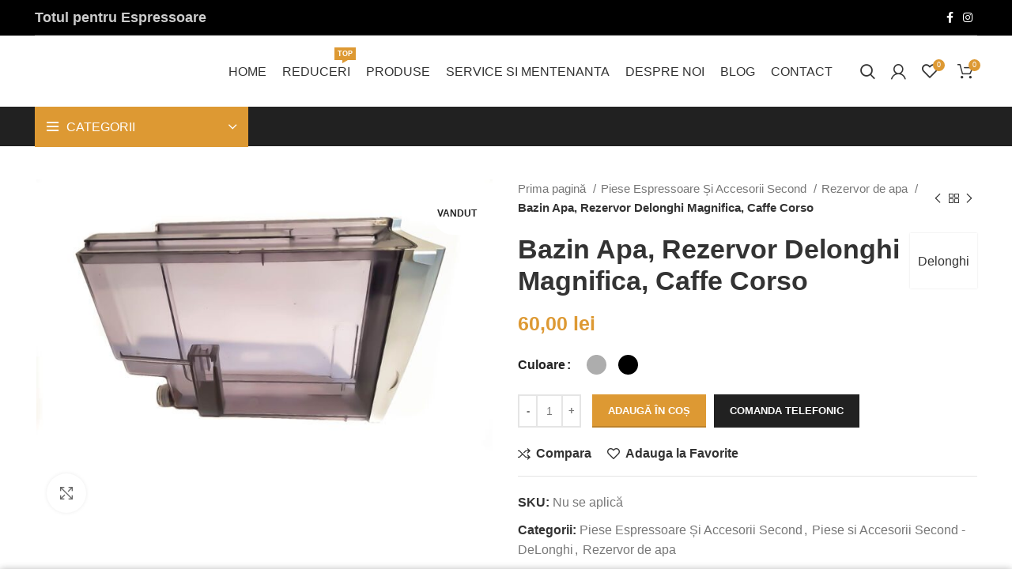

--- FILE ---
content_type: text/html; charset=UTF-8
request_url: https://www.centruldeespressoare.ro/bazin-apa-rezervor-delonghi-magnifica-caffe-corso/
body_size: 43984
content:
<!DOCTYPE html><html lang="ro-RO" prefix="og: https://ogp.me/ns#"><head><script data-no-optimize="1">var litespeed_docref=sessionStorage.getItem("litespeed_docref");litespeed_docref&&(Object.defineProperty(document,"referrer",{get:function(){return litespeed_docref}}),sessionStorage.removeItem("litespeed_docref"));</script> <meta charset="UTF-8"><link rel="profile" href="https://gmpg.org/xfn/11"><link rel="pingback" href="https://www.centruldeespressoare.ro/xmlrpc.php"> <script type="litespeed/javascript">window.MSInputMethodContext&&document.documentMode&&document.write('<script src="https://www.centruldeespressoare.ro/wp-content/themes/woodmart/js/libs/ie11CustomProperties.min.js"><\/script>')</script> <title>Bazin Apa, Rezervor Delonghi Magnifica, Caffe Corso | Centrul de Espressoare</title><meta name="description" content="Cumpără Bazin Apa, Rezervor Delonghi Magnifica, Caffe Corso pentru doar 60,00&nbsp;lei de la Centrul de Espressoare! Produse de calitate!"/><meta name="robots" content="follow, index, max-snippet:-1, max-video-preview:-1, max-image-preview:large"/><link rel="canonical" href="https://www.centruldeespressoare.ro/bazin-apa-rezervor-delonghi-magnifica-caffe-corso/" /><meta property="og:locale" content="ro_RO" /><meta property="og:type" content="product" /><meta property="og:title" content="Bazin Apa, Rezervor Delonghi Magnifica, Caffe Corso | Centrul de Espressoare" /><meta property="og:description" content="Cumpără Bazin Apa, Rezervor Delonghi Magnifica, Caffe Corso pentru doar 60,00&nbsp;lei de la Centrul de Espressoare! Produse de calitate!" /><meta property="og:url" content="https://www.centruldeespressoare.ro/bazin-apa-rezervor-delonghi-magnifica-caffe-corso/" /><meta property="og:site_name" content="Centrul de Espressoare" /><meta property="og:updated_time" content="2025-04-15T12:06:13+00:00" /><meta property="og:image" content="https://www.centruldeespressoare.ro/wp-content/uploads/2022/05/vas-apa-1-of-1.jpg" /><meta property="og:image:secure_url" content="https://www.centruldeespressoare.ro/wp-content/uploads/2022/05/vas-apa-1-of-1.jpg" /><meta property="og:image:width" content="1600" /><meta property="og:image:height" content="1200" /><meta property="og:image:alt" content="Bazin Apa" /><meta property="og:image:type" content="image/jpeg" /><meta property="product:brand" content="Delonghi" /><meta name="twitter:card" content="summary_large_image" /><meta name="twitter:title" content="Bazin Apa, Rezervor Delonghi Magnifica, Caffe Corso | Centrul de Espressoare" /><meta name="twitter:description" content="Cumpără Bazin Apa, Rezervor Delonghi Magnifica, Caffe Corso pentru doar 60,00&nbsp;lei de la Centrul de Espressoare! Produse de calitate!" /><meta name="twitter:image" content="https://www.centruldeespressoare.ro/wp-content/uploads/2022/05/vas-apa-1-of-1.jpg" /><meta name="twitter:label1" content="Preț" /><meta name="twitter:data1" content="60,00&nbsp;lei" /><meta name="twitter:label2" content="Disponibilitate" /><meta name="twitter:data2" content="Stoc epuizat" /> <script type="application/ld+json" class="rank-math-schema">{"@context":"https://schema.org","@graph":[{"@type":"Place","@id":"https://www.centruldeespressoare.ro/#place","address":{"@type":"PostalAddress","streetAddress":"Bulevard 1 Decembrie 1918, nr. 185","addressLocality":"T\u00e2rgu Mure\u0219","addressRegion":"Mure\u0219","postalCode":"540528","addressCountry":"Romania"}},{"@type":["CafeOrCoffeeShop","Organization"],"@id":"https://www.centruldeespressoare.ro/#organization","name":"Centrul de Espressoare","url":"https://www.centruldeespressoare.ro","sameAs":["https://www.facebook.com/centruldeespressoare/"],"email":"contact@centruldeespressoare.ro","address":{"@type":"PostalAddress","streetAddress":"Bulevard 1 Decembrie 1918, nr. 185","addressLocality":"T\u00e2rgu Mure\u0219","addressRegion":"Mure\u0219","postalCode":"540528","addressCountry":"Romania"},"logo":{"@type":"ImageObject","@id":"https://www.centruldeespressoare.ro/#logo","url":"https://www.centruldeespressoare.ro/wp-content/uploads/2022/04/logo-espressoare.webp","contentUrl":"https://www.centruldeespressoare.ro/wp-content/uploads/2022/04/logo-espressoare.webp","caption":"Centrul de Espressoare","inLanguage":"ro-RO","width":"276","height":"100"},"openingHours":["Monday,Tuesday,Wednesday,Thursday,Friday,Saturday,Sunday 09:00-17:00"],"location":{"@id":"https://www.centruldeespressoare.ro/#place"},"image":{"@id":"https://www.centruldeespressoare.ro/#logo"},"telephone":"+40740354177"},{"@type":"WebSite","@id":"https://www.centruldeespressoare.ro/#website","url":"https://www.centruldeespressoare.ro","name":"Centrul de Espressoare","publisher":{"@id":"https://www.centruldeespressoare.ro/#organization"},"inLanguage":"ro-RO"},{"@type":"ImageObject","@id":"https://www.centruldeespressoare.ro/wp-content/uploads/2022/05/vas-apa-1-of-1.jpg","url":"https://www.centruldeespressoare.ro/wp-content/uploads/2022/05/vas-apa-1-of-1.jpg","width":"1600","height":"1200","caption":"Bazin Apa","inLanguage":"ro-RO"},{"@type":"ItemPage","@id":"https://www.centruldeespressoare.ro/bazin-apa-rezervor-delonghi-magnifica-caffe-corso/#webpage","url":"https://www.centruldeespressoare.ro/bazin-apa-rezervor-delonghi-magnifica-caffe-corso/","name":"Bazin Apa, Rezervor Delonghi Magnifica, Caffe Corso | Centrul de Espressoare","datePublished":"2022-05-31T17:20:52+00:00","dateModified":"2025-04-15T12:06:13+00:00","isPartOf":{"@id":"https://www.centruldeespressoare.ro/#website"},"primaryImageOfPage":{"@id":"https://www.centruldeespressoare.ro/wp-content/uploads/2022/05/vas-apa-1-of-1.jpg"},"inLanguage":"ro-RO"},{"@type":"Product","brand":{"@type":"Brand","name":"Delonghi"},"name":"Bazin Apa, Rezervor Delonghi Magnifica, Caffe Corso | Centrul de Espressoare","description":"Cump\u0103r\u0103 Bazin Apa, Rezervor Delonghi Magnifica, Caffe Corso pentru doar 60,00&nbsp;lei de la Centrul de Espressoare! Produse de calitate!","category":"Piese Espressoare \u0218i Accesorii Second","mainEntityOfPage":{"@id":"https://www.centruldeespressoare.ro/bazin-apa-rezervor-delonghi-magnifica-caffe-corso/#webpage"},"image":[{"@type":"ImageObject","url":"https://www.centruldeespressoare.ro/wp-content/uploads/2022/05/vas-apa-1-of-1.jpg","height":"1200","width":"1600"},{"@type":"ImageObject","url":"https://www.centruldeespressoare.ro/wp-content/uploads/2022/05/vas-apa-jura-1-of-1.jpg","height":"1200","width":"1600"},{"@type":"ImageObject","url":"https://www.centruldeespressoare.ro/wp-content/uploads/2022/05/vas-apa-1-1-of-1.jpg","height":"1200","width":"1600"}],"offers":{"@type":"Offer","price":"60.00","priceValidUntil":"2027-12-31","priceSpecification":{"price":"60.00","priceCurrency":"RON","valueAddedTaxIncluded":"true"},"priceCurrency":"RON","availability":"http://schema.org/OutOfStock","seller":{"@type":"Organization","@id":"https://www.centruldeespressoare.ro/","name":"Centrul de Espressoare","url":"https://www.centruldeespressoare.ro","logo":"https://www.centruldeespressoare.ro/wp-content/uploads/2022/04/logo-espressoare.webp"},"url":"https://www.centruldeespressoare.ro/bazin-apa-rezervor-delonghi-magnifica-caffe-corso/"},"additionalProperty":[{"@type":"PropertyValue","name":"pa_brand","value":"Delonghi"}],"@id":"https://www.centruldeespressoare.ro/bazin-apa-rezervor-delonghi-magnifica-caffe-corso/#richSnippet"}]}</script> <link rel='dns-prefetch' href='//www.googletagmanager.com' /><link rel='dns-prefetch' href='//fonts.googleapis.com' /><link rel="alternate" type="application/rss+xml" title="Centrul de Espressoare &raquo; Flux" href="https://www.centruldeespressoare.ro/feed/" /><link rel="alternate" type="application/rss+xml" title="Centrul de Espressoare &raquo; Flux comentarii" href="https://www.centruldeespressoare.ro/comments/feed/" /><link rel="alternate" type="application/rss+xml" title="Flux comentarii Centrul de Espressoare &raquo; Bazin Apa, Rezervor Delonghi Magnifica, Caffe Corso" href="https://www.centruldeespressoare.ro/bazin-apa-rezervor-delonghi-magnifica-caffe-corso/feed/" /><link rel="alternate" title="oEmbed (JSON)" type="application/json+oembed" href="https://www.centruldeespressoare.ro/wp-json/oembed/1.0/embed?url=https%3A%2F%2Fwww.centruldeespressoare.ro%2Fbazin-apa-rezervor-delonghi-magnifica-caffe-corso%2F" /><link rel="alternate" title="oEmbed (XML)" type="text/xml+oembed" href="https://www.centruldeespressoare.ro/wp-json/oembed/1.0/embed?url=https%3A%2F%2Fwww.centruldeespressoare.ro%2Fbazin-apa-rezervor-delonghi-magnifica-caffe-corso%2F&#038;format=xml" /><style>.lazyload,
			.lazyloading {
				max-width: 100%;
			}</style><style id='wp-img-auto-sizes-contain-inline-css' type='text/css'>img:is([sizes=auto i],[sizes^="auto," i]){contain-intrinsic-size:3000px 1500px}
/*# sourceURL=wp-img-auto-sizes-contain-inline-css */</style><link data-optimized="2" rel="stylesheet" href="https://www.centruldeespressoare.ro/wp-content/litespeed/css/8aa1f74d5cbec6a7b964a457c2477b2e.css?ver=fcb49" /><style id='global-styles-inline-css' type='text/css'>:root{--wp--preset--aspect-ratio--square: 1;--wp--preset--aspect-ratio--4-3: 4/3;--wp--preset--aspect-ratio--3-4: 3/4;--wp--preset--aspect-ratio--3-2: 3/2;--wp--preset--aspect-ratio--2-3: 2/3;--wp--preset--aspect-ratio--16-9: 16/9;--wp--preset--aspect-ratio--9-16: 9/16;--wp--preset--color--black: #000000;--wp--preset--color--cyan-bluish-gray: #abb8c3;--wp--preset--color--white: #ffffff;--wp--preset--color--pale-pink: #f78da7;--wp--preset--color--vivid-red: #cf2e2e;--wp--preset--color--luminous-vivid-orange: #ff6900;--wp--preset--color--luminous-vivid-amber: #fcb900;--wp--preset--color--light-green-cyan: #7bdcb5;--wp--preset--color--vivid-green-cyan: #00d084;--wp--preset--color--pale-cyan-blue: #8ed1fc;--wp--preset--color--vivid-cyan-blue: #0693e3;--wp--preset--color--vivid-purple: #9b51e0;--wp--preset--gradient--vivid-cyan-blue-to-vivid-purple: linear-gradient(135deg,rgb(6,147,227) 0%,rgb(155,81,224) 100%);--wp--preset--gradient--light-green-cyan-to-vivid-green-cyan: linear-gradient(135deg,rgb(122,220,180) 0%,rgb(0,208,130) 100%);--wp--preset--gradient--luminous-vivid-amber-to-luminous-vivid-orange: linear-gradient(135deg,rgb(252,185,0) 0%,rgb(255,105,0) 100%);--wp--preset--gradient--luminous-vivid-orange-to-vivid-red: linear-gradient(135deg,rgb(255,105,0) 0%,rgb(207,46,46) 100%);--wp--preset--gradient--very-light-gray-to-cyan-bluish-gray: linear-gradient(135deg,rgb(238,238,238) 0%,rgb(169,184,195) 100%);--wp--preset--gradient--cool-to-warm-spectrum: linear-gradient(135deg,rgb(74,234,220) 0%,rgb(151,120,209) 20%,rgb(207,42,186) 40%,rgb(238,44,130) 60%,rgb(251,105,98) 80%,rgb(254,248,76) 100%);--wp--preset--gradient--blush-light-purple: linear-gradient(135deg,rgb(255,206,236) 0%,rgb(152,150,240) 100%);--wp--preset--gradient--blush-bordeaux: linear-gradient(135deg,rgb(254,205,165) 0%,rgb(254,45,45) 50%,rgb(107,0,62) 100%);--wp--preset--gradient--luminous-dusk: linear-gradient(135deg,rgb(255,203,112) 0%,rgb(199,81,192) 50%,rgb(65,88,208) 100%);--wp--preset--gradient--pale-ocean: linear-gradient(135deg,rgb(255,245,203) 0%,rgb(182,227,212) 50%,rgb(51,167,181) 100%);--wp--preset--gradient--electric-grass: linear-gradient(135deg,rgb(202,248,128) 0%,rgb(113,206,126) 100%);--wp--preset--gradient--midnight: linear-gradient(135deg,rgb(2,3,129) 0%,rgb(40,116,252) 100%);--wp--preset--font-size--small: 13px;--wp--preset--font-size--medium: 20px;--wp--preset--font-size--large: 36px;--wp--preset--font-size--x-large: 42px;--wp--preset--spacing--20: 0.44rem;--wp--preset--spacing--30: 0.67rem;--wp--preset--spacing--40: 1rem;--wp--preset--spacing--50: 1.5rem;--wp--preset--spacing--60: 2.25rem;--wp--preset--spacing--70: 3.38rem;--wp--preset--spacing--80: 5.06rem;--wp--preset--shadow--natural: 6px 6px 9px rgba(0, 0, 0, 0.2);--wp--preset--shadow--deep: 12px 12px 50px rgba(0, 0, 0, 0.4);--wp--preset--shadow--sharp: 6px 6px 0px rgba(0, 0, 0, 0.2);--wp--preset--shadow--outlined: 6px 6px 0px -3px rgb(255, 255, 255), 6px 6px rgb(0, 0, 0);--wp--preset--shadow--crisp: 6px 6px 0px rgb(0, 0, 0);}:where(.is-layout-flex){gap: 0.5em;}:where(.is-layout-grid){gap: 0.5em;}body .is-layout-flex{display: flex;}.is-layout-flex{flex-wrap: wrap;align-items: center;}.is-layout-flex > :is(*, div){margin: 0;}body .is-layout-grid{display: grid;}.is-layout-grid > :is(*, div){margin: 0;}:where(.wp-block-columns.is-layout-flex){gap: 2em;}:where(.wp-block-columns.is-layout-grid){gap: 2em;}:where(.wp-block-post-template.is-layout-flex){gap: 1.25em;}:where(.wp-block-post-template.is-layout-grid){gap: 1.25em;}.has-black-color{color: var(--wp--preset--color--black) !important;}.has-cyan-bluish-gray-color{color: var(--wp--preset--color--cyan-bluish-gray) !important;}.has-white-color{color: var(--wp--preset--color--white) !important;}.has-pale-pink-color{color: var(--wp--preset--color--pale-pink) !important;}.has-vivid-red-color{color: var(--wp--preset--color--vivid-red) !important;}.has-luminous-vivid-orange-color{color: var(--wp--preset--color--luminous-vivid-orange) !important;}.has-luminous-vivid-amber-color{color: var(--wp--preset--color--luminous-vivid-amber) !important;}.has-light-green-cyan-color{color: var(--wp--preset--color--light-green-cyan) !important;}.has-vivid-green-cyan-color{color: var(--wp--preset--color--vivid-green-cyan) !important;}.has-pale-cyan-blue-color{color: var(--wp--preset--color--pale-cyan-blue) !important;}.has-vivid-cyan-blue-color{color: var(--wp--preset--color--vivid-cyan-blue) !important;}.has-vivid-purple-color{color: var(--wp--preset--color--vivid-purple) !important;}.has-black-background-color{background-color: var(--wp--preset--color--black) !important;}.has-cyan-bluish-gray-background-color{background-color: var(--wp--preset--color--cyan-bluish-gray) !important;}.has-white-background-color{background-color: var(--wp--preset--color--white) !important;}.has-pale-pink-background-color{background-color: var(--wp--preset--color--pale-pink) !important;}.has-vivid-red-background-color{background-color: var(--wp--preset--color--vivid-red) !important;}.has-luminous-vivid-orange-background-color{background-color: var(--wp--preset--color--luminous-vivid-orange) !important;}.has-luminous-vivid-amber-background-color{background-color: var(--wp--preset--color--luminous-vivid-amber) !important;}.has-light-green-cyan-background-color{background-color: var(--wp--preset--color--light-green-cyan) !important;}.has-vivid-green-cyan-background-color{background-color: var(--wp--preset--color--vivid-green-cyan) !important;}.has-pale-cyan-blue-background-color{background-color: var(--wp--preset--color--pale-cyan-blue) !important;}.has-vivid-cyan-blue-background-color{background-color: var(--wp--preset--color--vivid-cyan-blue) !important;}.has-vivid-purple-background-color{background-color: var(--wp--preset--color--vivid-purple) !important;}.has-black-border-color{border-color: var(--wp--preset--color--black) !important;}.has-cyan-bluish-gray-border-color{border-color: var(--wp--preset--color--cyan-bluish-gray) !important;}.has-white-border-color{border-color: var(--wp--preset--color--white) !important;}.has-pale-pink-border-color{border-color: var(--wp--preset--color--pale-pink) !important;}.has-vivid-red-border-color{border-color: var(--wp--preset--color--vivid-red) !important;}.has-luminous-vivid-orange-border-color{border-color: var(--wp--preset--color--luminous-vivid-orange) !important;}.has-luminous-vivid-amber-border-color{border-color: var(--wp--preset--color--luminous-vivid-amber) !important;}.has-light-green-cyan-border-color{border-color: var(--wp--preset--color--light-green-cyan) !important;}.has-vivid-green-cyan-border-color{border-color: var(--wp--preset--color--vivid-green-cyan) !important;}.has-pale-cyan-blue-border-color{border-color: var(--wp--preset--color--pale-cyan-blue) !important;}.has-vivid-cyan-blue-border-color{border-color: var(--wp--preset--color--vivid-cyan-blue) !important;}.has-vivid-purple-border-color{border-color: var(--wp--preset--color--vivid-purple) !important;}.has-vivid-cyan-blue-to-vivid-purple-gradient-background{background: var(--wp--preset--gradient--vivid-cyan-blue-to-vivid-purple) !important;}.has-light-green-cyan-to-vivid-green-cyan-gradient-background{background: var(--wp--preset--gradient--light-green-cyan-to-vivid-green-cyan) !important;}.has-luminous-vivid-amber-to-luminous-vivid-orange-gradient-background{background: var(--wp--preset--gradient--luminous-vivid-amber-to-luminous-vivid-orange) !important;}.has-luminous-vivid-orange-to-vivid-red-gradient-background{background: var(--wp--preset--gradient--luminous-vivid-orange-to-vivid-red) !important;}.has-very-light-gray-to-cyan-bluish-gray-gradient-background{background: var(--wp--preset--gradient--very-light-gray-to-cyan-bluish-gray) !important;}.has-cool-to-warm-spectrum-gradient-background{background: var(--wp--preset--gradient--cool-to-warm-spectrum) !important;}.has-blush-light-purple-gradient-background{background: var(--wp--preset--gradient--blush-light-purple) !important;}.has-blush-bordeaux-gradient-background{background: var(--wp--preset--gradient--blush-bordeaux) !important;}.has-luminous-dusk-gradient-background{background: var(--wp--preset--gradient--luminous-dusk) !important;}.has-pale-ocean-gradient-background{background: var(--wp--preset--gradient--pale-ocean) !important;}.has-electric-grass-gradient-background{background: var(--wp--preset--gradient--electric-grass) !important;}.has-midnight-gradient-background{background: var(--wp--preset--gradient--midnight) !important;}.has-small-font-size{font-size: var(--wp--preset--font-size--small) !important;}.has-medium-font-size{font-size: var(--wp--preset--font-size--medium) !important;}.has-large-font-size{font-size: var(--wp--preset--font-size--large) !important;}.has-x-large-font-size{font-size: var(--wp--preset--font-size--x-large) !important;}
/*# sourceURL=global-styles-inline-css */</style><style id='classic-theme-styles-inline-css' type='text/css'>/*! This file is auto-generated */
.wp-block-button__link{color:#fff;background-color:#32373c;border-radius:9999px;box-shadow:none;text-decoration:none;padding:calc(.667em + 2px) calc(1.333em + 2px);font-size:1.125em}.wp-block-file__button{background:#32373c;color:#fff;text-decoration:none}
/*# sourceURL=/wp-includes/css/classic-themes.min.css */</style><style id='woocommerce-inline-inline-css' type='text/css'>.woocommerce form .form-row .required { visibility: visible; }
/*# sourceURL=woocommerce-inline-inline-css */</style> <script type="litespeed/javascript" data-src="https://www.centruldeespressoare.ro/wp-includes/js/jquery/jquery.min.js" id="jquery-core-js"></script> <script id="smartbill-woocommerce-js-extra" type="litespeed/javascript">var smartbill_billing={"billing":"","loc_checks":""}</script> <script id="wc-add-to-cart-js-extra" type="litespeed/javascript">var wc_add_to_cart_params={"ajax_url":"/wp-admin/admin-ajax.php","wc_ajax_url":"/?wc-ajax=%%endpoint%%","i18n_view_cart":"Vezi co\u0219ul","cart_url":"https://www.centruldeespressoare.ro/cos/","is_cart":"","cart_redirect_after_add":"no"}</script> <script id="wc-single-product-js-extra" type="litespeed/javascript">var wc_single_product_params={"i18n_required_rating_text":"Te rog selecteaz\u0103 o evaluare","i18n_rating_options":["Una din 5 stele","2 din 5 stele","3 din 5 stele","4 din 5 stele","5 din 5 stele"],"i18n_product_gallery_trigger_text":"Vezi galeria cu imagini pe ecran \u00eentreg","review_rating_required":"yes","flexslider":{"rtl":!1,"animation":"slide","smoothHeight":!0,"directionNav":!1,"controlNav":"thumbnails","slideshow":!1,"animationSpeed":500,"animationLoop":!1,"allowOneSlide":!1},"zoom_enabled":"","zoom_options":[],"photoswipe_enabled":"","photoswipe_options":{"shareEl":!1,"closeOnScroll":!1,"history":!1,"hideAnimationDuration":0,"showAnimationDuration":0},"flexslider_enabled":""}</script> <script id="woocommerce-js-extra" type="litespeed/javascript">var woocommerce_params={"ajax_url":"/wp-admin/admin-ajax.php","wc_ajax_url":"/?wc-ajax=%%endpoint%%","i18n_password_show":"Arat\u0103 parola","i18n_password_hide":"Ascunde parola"}</script> 
 <script type="litespeed/javascript" data-src="https://www.googletagmanager.com/gtag/js?id=G-XP26GXPW13" id="google_gtagjs-js"></script> <script id="google_gtagjs-js-after" type="litespeed/javascript">window.dataLayer=window.dataLayer||[];function gtag(){dataLayer.push(arguments)}
gtag("set","linker",{"domains":["www.centruldeespressoare.ro"]});gtag("js",new Date());gtag("set","developer_id.dZTNiMT",!0);gtag("config","G-XP26GXPW13")</script> <link rel="https://api.w.org/" href="https://www.centruldeespressoare.ro/wp-json/" /><link rel="alternate" title="JSON" type="application/json" href="https://www.centruldeespressoare.ro/wp-json/wp/v2/product/9105" /><link rel="EditURI" type="application/rsd+xml" title="RSD" href="https://www.centruldeespressoare.ro/xmlrpc.php?rsd" /><meta name="generator" content="Site Kit by Google 1.161.0" /><meta name="msvalidate.01" content="E44786A8659BDE83D42CF3D3709E5C93" /><link rel="llms-sitemap" href="https://www.centruldeespressoare.ro/llms.txt" /> <script type="litespeed/javascript">document.documentElement.className=document.documentElement.className.replace('no-js','js')</script> <style>.no-js img.lazyload {
				display: none;
			}

			figure.wp-block-image img.lazyloading {
				min-width: 150px;
			}

			.lazyload,
			.lazyloading {
				--smush-placeholder-width: 100px;
				--smush-placeholder-aspect-ratio: 1/1;
				width: var(--smush-image-width, var(--smush-placeholder-width)) !important;
				aspect-ratio: var(--smush-image-aspect-ratio, var(--smush-placeholder-aspect-ratio)) !important;
			}

						.lazyload, .lazyloading {
				opacity: 0;
			}

			.lazyloaded {
				opacity: 1;
				transition: opacity 400ms;
				transition-delay: 0ms;
			}</style><meta name="viewport" content="width=device-width, initial-scale=1">
<noscript><style>.woocommerce-product-gallery{ opacity: 1 !important; }</style></noscript><meta name="google-adsense-platform-account" content="ca-host-pub-2644536267352236"><meta name="google-adsense-platform-domain" content="sitekit.withgoogle.com"><meta name="generator" content="Elementor 3.31.4; features: additional_custom_breakpoints, e_element_cache; settings: css_print_method-external, google_font-enabled, font_display-auto"><style>.e-con.e-parent:nth-of-type(n+4):not(.e-lazyloaded):not(.e-no-lazyload),
				.e-con.e-parent:nth-of-type(n+4):not(.e-lazyloaded):not(.e-no-lazyload) * {
					background-image: none !important;
				}
				@media screen and (max-height: 1024px) {
					.e-con.e-parent:nth-of-type(n+3):not(.e-lazyloaded):not(.e-no-lazyload),
					.e-con.e-parent:nth-of-type(n+3):not(.e-lazyloaded):not(.e-no-lazyload) * {
						background-image: none !important;
					}
				}
				@media screen and (max-height: 640px) {
					.e-con.e-parent:nth-of-type(n+2):not(.e-lazyloaded):not(.e-no-lazyload),
					.e-con.e-parent:nth-of-type(n+2):not(.e-lazyloaded):not(.e-no-lazyload) * {
						background-image: none !important;
					}
				}</style><style class="wpcode-css-snippet">.table-responsive {
  width: 100%;
  overflow-x: auto;
  -webkit-overflow-scrolling: touch;
}

.table-responsive table {
  width: 100%;
  border-collapse: collapse;
}</style><script type="litespeed/javascript">(function(){var ALLOW_PATHS=['/cafea-boabe/','/espressoare-noi/','/espressoare-second/','/piese-si-accesorii-noi/','/piese-si-accesorii-second/','/produse-de-intretinere/','/produse/','/espressoare-second-nivona/','/rezistente-electrice-de-incalzire-piese-si-accesorii-second/','/distribuitor-cafea/','/piese-si-accesorii-noi-philips-saeco/','/pompa-apa-piese-si-accesorii-second/','/piese-si-accesorii-second-siemens-bosch/','/piese-si-accesorii-second-delonghi/','/produse-de-curatare-si-degresare/','/piese-si-accesorii-second-melitta/','/piese-si-accesorii-second-jura/','/piese-si-accesorii-second-saeco/','/espressoare-second-melitta/','/espressoare-second-delonghi/','/piese-si-accesorii-noi-delonghi/','/espressoare-second-saeco/'];var body=document.body;var byPath=ALLOW_PATHS.some(function(p){return location.pathname.endsWith(p)});if(!(byPath))return;document.addEventListener('DOMContentLiteSpeedLoaded',function(){var root=document.querySelector('.x2-testimonials');if(!root)return;var viewport=root.querySelector('.x2-viewport');var track=root.querySelector('.x2-track');var slides=Array.from(root.querySelectorAll('.x2-slide'));var prevBtn=root.querySelector('.x2-prev');var nextBtn=root.querySelector('.x2-next');var dotsWrap=root.querySelector('.x2-dots');var page=0,pages=slides.length;var autoplayMs=6000,timer=null;(function stars(){if(!document.getElementById('x2-stars-style')){var style=document.createElement('style');style.id='x2-stars-style';var rules=[];for(var i=0;i<=100;i+=5){rules.push('.x2-stars[data-pct="'+i+'"]::after{width:'+i+'%}')}
style.textContent=rules.join('\n');document.head.appendChild(style)}
root.querySelectorAll('.x2-stars').forEach(function(el){var r=Math.max(0,Math.min(5,parseFloat(el.getAttribute('data-rating')||'0')));el.setAttribute('data-pct',String(Math.round((r/5)*20)*5))})})();function goTo(i,smooth){page=(i+pages)%pages;track.style.transition=smooth===!1?'none':'transform .45s ease';track.style.transform='translateX('+(-page*viewport.clientWidth)+'px)';if(smooth===!1){requestAnimationFrame(function(){track.style.transition='transform .45s ease'})}
setActiveDot()}
function buildDots(){dotsWrap.innerHTML='';for(var i=0;i<pages;i++){var d=document.createElement('span');d.className='x2-dot'+(i===page?' is-active':'');(function(idx){d.addEventListener('click',function(){stop();goTo(idx,!0);start()})})(i);dotsWrap.appendChild(d)}}
function setActiveDot(){dotsWrap.querySelectorAll('.x2-dot').forEach(function(el){el.classList.remove('is-active')});var a=dotsWrap.querySelectorAll('.x2-dot')[page];if(a)a.classList.add('is-active');}
function next(){goTo(page+1,!0)}
function prev(){goTo(page-1,!0)}
prevBtn.addEventListener('click',function(){stop();prev();start()});nextBtn.addEventListener('click',function(){stop();next();start()});function start(){stop();timer=setInterval(next,autoplayMs)}
function stop(){if(timer)clearInterval(timer);timer=null}
root.addEventListener('mouseenter',stop);root.addEventListener('mouseleave',start);buildDots();goTo(0,!1);start();window.addEventListener('resize',function(){goTo(page,!1)})})})()</script><style class="wpcode-css-snippet">:root{
  --x2-max: 1100px;
  --x2-gap: 0px; 
  --x2-card-bg: #fff;
  --x2-card-radius: 14px;
  --x2-card-shadow: 0 4px 14px rgba(0,0,0,.08);
  --x2-text: #333;
  --x2-muted: #777;
  --x2-accent: #f0b90b;
}

.x2-testimonials{
  position: relative;
  max-width: var(--x2-max);
  margin: 0 auto;
  padding: 20px 50px 28px;   
  color: var(--x2-text);
  font-family: ui-sans-serif, system-ui, -apple-system, "Segoe UI", Roboto, Arial, "Noto Sans", sans-serif;
}

.x2-viewport{ overflow: hidden; }
.x2-track{ display:flex; width:100%; transition: transform .45s ease; margin-bottom: 30px;}

.x2-slide{
	margin-top: 20px;
  flex: 0 0 100%;
  display: grid;
  grid-template-columns: 1fr 1fr;
  gap: var(--x2-gap);
  justify-content: center;
}

.x2-card{
  background: var(--x2-card-bg);
  border-radius: var(--x2-card-radius);
  box-shadow: var(--x2-card-shadow);
  padding: 16px 16px 14px;
  min-height: 160px;
  max-width: 320px;    
  margin: 0 auto;        
  text-align: center;
  display: flex;
  flex-direction: column;
  justify-content: space-between;
}

.x2-text{ margin: 6px 0 12px; line-height: 1.55; font-size: 15px; }
.x2-author{ font-weight: 700; color: var(--x2-muted); }

.x2-arrow{
  position: absolute; top: 50%; transform: translateY(-50%);
  width: 38px; height: 38px; border-radius: 999px;
  background: #fff; border: 1px solid #ddd;
  box-shadow: 0 3px 10px rgba(0,0,0,.08);
  display: grid; place-items: center; font-size: 18px;
  cursor: pointer; transition: box-shadow .2s, transform .15s;
  z-index: 2;
}
.x2-arrow:hover{ box-shadow: 0 6px 14px rgba(0,0,0,.12); transform: translateY(-50%) scale(1.05); }
.x2-prev{ left: 10px; }
.x2-next{ right: 10px; }

.x2-dots{ display:flex; justify-content:center; gap:10px; margin-top:-50px; }
.x2-dot{ width:7px; height:7px; border-radius:999px; background:#ddd; transition:background .2s, transform .2s; }
.x2-dot.is-active{ background:#333; transform: scale(1.15); }

.x2-stars{ --size: 16px; position:relative; display:inline-block; font-size:var(--size); line-height:1; margin-bottom:6px; }
.x2-stars::before{ content:"★★★★★"; color:#e2e2e2; letter-spacing:2px; }
.x2-stars::after{
  content:"★★★★★"; color:var(--x2-accent); letter-spacing:2px;
  position:absolute; inset:0 auto 0 0; width:0%; overflow:hidden; white-space:nowrap;
}


@media (max-width: 560px){
  .x2-slide{ grid-template-columns: 1fr 1fr; } 
.x2-card{
    max-width: 90%;   
    margin: 0 auto;
  }
	
.x2-testimonials{
  position: relative;
  max-width: var(--x2-max);
  margin: 0 auto;
  padding: 20px 50px 28px;   
  color: var(--x2-text);
  font-family: ui-sans-serif, system-ui, -apple-system, "Segoe UI", Roboto, Arial, "Noto Sans", sans-serif;
}
}


@media (max-width: 560px){
  .x2-slide{
    grid-template-columns: 1fr;   
    justify-content: center;
	  gap: 20px;
  }
  .x2-card{
    max-width: 90%;   
    margin: 0 auto;
  }
}</style><script type="litespeed/javascript">document.addEventListener("DOMContentLiteSpeedLoaded",function(){function moveCategoryNav(){const nav=document.querySelector('.category-nav');const blogHolder=document.querySelector('.wd-blog-holder');if(nav&&blogHolder){blogHolder.parentNode.insertBefore(nav,blogHolder)}}
function highlightCurrentCategory(){const links=document.querySelectorAll('.category-link');const currentURL=window.location.href.replace(/\/$/,'');links.forEach(link=>{const linkHref=link.href.replace(/\/$/,'');if(currentURL===linkHref){link.classList.add('active')}})}
function hideBreadcrumbsIfTitleMatches(titlesToMatch){const titleSpan=document.querySelector(".page-title .entry-title span");const breadcrumbs=document.querySelector(".page-title .breadcrumbs");if(titleSpan&&breadcrumbs){const currentTitle=titleSpan.textContent.trim();if(titlesToMatch.includes(currentTitle)){breadcrumbs.style.display="none"}}}
hideBreadcrumbsIfTitleMatches(["Accesorii esențiale pentru îmbunătățirea cafelei","Recomandări și topuri pentru espressoare","Alegerea espressoarelor second-hand","Alegerea espressorului potrivit","Întreținerea și curățarea espressorului","Probleme frecvente și depanare"]);moveCategoryNav();highlightCurrentCategory()})</script><style class="wpcode-css-snippet">.category-nav {
  margin-bottom: 30px;
  text-align: center;
}

.category-link {
  display: inline-block;
  margin: 5px 5px;
  padding: 10px 20px;
  background-color: #C98B2E; /* red */
  color: white;
  text-decoration: none;
  transition: background-color 0.3s ease;
}

.category-link:hover {
  background-color: #114639; /* green */
	color: white;
}

.category-link.active {
  background-color: #114639; /* active green */
	color: white;
}</style><style class="wpcode-css-snippet">.faq-container {
  background-color: #ffffff;
  padding: 30px 20px;
  border-radius: 12px;
  max-width: 1000px;
  margin: 40px auto;
  box-shadow: 0 0 10px rgba(0,0,0,0.05);
  font-family: 'Helvetica Neue', sans-serif;
}

.faq-item {
  border-bottom: 1px solid #e0e0e0;
  padding: 15px 0;
}

.faq-question {
  cursor: pointer;
  padding: 15px 20px;
  background-color: #f5f5f5;
  border-radius: 8px;
  font-weight: bold;
  transition: background-color 0.3s ease;
}

.faq-question:hover {
  background-color: #eaeaea;
}

.faq-answer {
  max-height: 0;
  overflow: hidden;
  transition: max-height 0.4s ease, padding 0.3s ease;
  background-color: #fafafa;
  padding: 0 20px;
  border-radius: 8px;
  margin-top: 8px;
  font-size: 15px;
  color: #333;
}

.faq-answer.open {
  max-height: 500px;
  padding: 15px 20px;
}</style><script type="litespeed/javascript">document.addEventListener('DOMContentLiteSpeedLoaded',function(){document.querySelectorAll('.faq-question').forEach(question=>{question.addEventListener('click',()=>{const answer=question.nextElementSibling;answer.classList.toggle('open')})})})</script><meta name="generator" content="Powered by Slider Revolution 6.5.24 - responsive, Mobile-Friendly Slider Plugin for WordPress with comfortable drag and drop interface." /><link rel="icon" href="https://www.centruldeespressoare.ro/wp-content/uploads/2022/04/cropped-logo-espressoare-32x32.webp" sizes="32x32" /><link rel="icon" href="https://www.centruldeespressoare.ro/wp-content/uploads/2022/04/cropped-logo-espressoare-192x192.webp" sizes="192x192" /><link rel="apple-touch-icon" href="https://www.centruldeespressoare.ro/wp-content/uploads/2022/04/cropped-logo-espressoare-180x180.webp" /><meta name="msapplication-TileImage" content="https://www.centruldeespressoare.ro/wp-content/uploads/2022/04/cropped-logo-espressoare-270x270.webp" /> <script type="litespeed/javascript">function setREVStartSize(e){window.RSIW=window.RSIW===undefined?window.innerWidth:window.RSIW;window.RSIH=window.RSIH===undefined?window.innerHeight:window.RSIH;try{var pw=document.getElementById(e.c).parentNode.offsetWidth,newh;pw=pw===0||isNaN(pw)||(e.l=="fullwidth"||e.layout=="fullwidth")?window.RSIW:pw;e.tabw=e.tabw===undefined?0:parseInt(e.tabw);e.thumbw=e.thumbw===undefined?0:parseInt(e.thumbw);e.tabh=e.tabh===undefined?0:parseInt(e.tabh);e.thumbh=e.thumbh===undefined?0:parseInt(e.thumbh);e.tabhide=e.tabhide===undefined?0:parseInt(e.tabhide);e.thumbhide=e.thumbhide===undefined?0:parseInt(e.thumbhide);e.mh=e.mh===undefined||e.mh==""||e.mh==="auto"?0:parseInt(e.mh,0);if(e.layout==="fullscreen"||e.l==="fullscreen")
newh=Math.max(e.mh,window.RSIH);else{e.gw=Array.isArray(e.gw)?e.gw:[e.gw];for(var i in e.rl)if(e.gw[i]===undefined||e.gw[i]===0)e.gw[i]=e.gw[i-1];e.gh=e.el===undefined||e.el===""||(Array.isArray(e.el)&&e.el.length==0)?e.gh:e.el;e.gh=Array.isArray(e.gh)?e.gh:[e.gh];for(var i in e.rl)if(e.gh[i]===undefined||e.gh[i]===0)e.gh[i]=e.gh[i-1];var nl=new Array(e.rl.length),ix=0,sl;e.tabw=e.tabhide>=pw?0:e.tabw;e.thumbw=e.thumbhide>=pw?0:e.thumbw;e.tabh=e.tabhide>=pw?0:e.tabh;e.thumbh=e.thumbhide>=pw?0:e.thumbh;for(var i in e.rl)nl[i]=e.rl[i]<window.RSIW?0:e.rl[i];sl=nl[0];for(var i in nl)if(sl>nl[i]&&nl[i]>0){sl=nl[i];ix=i}
var m=pw>(e.gw[ix]+e.tabw+e.thumbw)?1:(pw-(e.tabw+e.thumbw))/(e.gw[ix]);newh=(e.gh[ix]*m)+(e.tabh+e.thumbh)}
var el=document.getElementById(e.c);if(el!==null&&el)el.style.height=newh+"px";el=document.getElementById(e.c+"_wrapper");if(el!==null&&el){el.style.height=newh+"px";el.style.display="block"}}catch(e){console.log("Failure at Presize of Slider:"+e)}}</script> <style type="text/css" id="wp-custom-css">.product-grid-item .wd-product-cats a:nth-child(2){
	display:none !important;
}

.product-grid-item .wd-product-cats{
	color:transparent !important;
}

@media (max-width:544px) {
	.elementor-4439 .elementor-element.elementor-element-41bec3dc > .elementor-element-populated{
		padding:15px;
	}
	
	
	.elementor-8751 .elementor-element.elementor-element-e9bcda4, .elementor-8751 .elementor-element.elementor-element-c1968eb{
		width:100%;
	
	}
}


.wd-side-hidden.wd-opened {
	z-index:2147483647;}

#slide-10879 .wd-slide-bg{
	background-color: #f66314!important;
}

.ez-toc-section {
  display: block;
  height: 0;
  position: relative;
  margin-top: -120px;
  padding-top: 120px;
}

/*
@media(max-width:544px){
	#slide-10879 .wd-slide-bg{
		background-size:155% !important;
		background-position:center right !important
	}
}*/</style><style></style><style data-type="wd-style-header_273375">.whb-top-bar .wd-dropdown {
	margin-top: 2.5px;
}

.whb-top-bar .wd-dropdown:after {
	height: 12.5px;
}

.whb-sticked .whb-general-header .wd-dropdown {
	margin-top: 20px;
}

.whb-sticked .whb-general-header .wd-dropdown:after {
	height: 30px;
}

.whb-header-bottom .wd-dropdown {
	margin-top: 5px;
}

.whb-header-bottom .wd-dropdown:after {
	height: 15px;
}


.whb-header .whb-header-bottom .wd-header-cats {
	margin-top: -0px;
	margin-bottom: -1px;
	height: calc(100% + 1px);
}


@media (min-width: 1025px) {
		.whb-top-bar-inner {
		height: 45px;
		max-height: 45px;
	}

		.whb-sticked .whb-top-bar-inner {
		height: 41px;
		max-height: 41px;
	}
		
		.whb-general-header-inner {
		height: 90px;
		max-height: 90px;
	}

		.whb-sticked .whb-general-header-inner {
		height: 80px;
		max-height: 80px;
	}
		
		.whb-header-bottom-inner {
		height: 50px;
		max-height: 50px;
	}

		.whb-sticked .whb-header-bottom-inner {
		height: 50px;
		max-height: 50px;
	}
		
	
			.wd-header-overlap .title-size-small {
		padding-top: 207px;
	}

	.wd-header-overlap .title-size-default {
		padding-top: 247px;
	}

	.wd-header-overlap .title-size-large {
		padding-top: 287px;
	}

		.wd-header-overlap .without-title.title-size-small {
		padding-top: 187px;
	}

	.wd-header-overlap .without-title.title-size-default {
		padding-top: 222px;
	}

	.wd-header-overlap .without-title.title-size-large {
		padding-top: 247px;
	}

		.single-product .whb-overcontent:not(.whb-custom-header) {
		padding-top: 187px;
	}
	}

@media (max-width: 1024px) {
	
		.whb-general-header-inner {
		height: 80px;
		max-height: 80px;
	}
	
	
	
			.wd-header-overlap .page-title {
		padding-top: 97px;
	}

		.wd-header-overlap .without-title.title-shop {
		padding-top: 82px;
	}

		.single-product .whb-overcontent:not(.whb-custom-header) {
		padding-top: 82px;
	}
	}
		.whb-top-bar-inner { border-color: rgba(255, 255, 255, 0.25);border-bottom-width: 1px;border-bottom-style: solid; }
.whb-top-bar {
	background-color: rgba(0, 0, 0, 1);
}

.whb-general-header {
	background-color: rgba(255, 255, 255, 1);border-bottom-width: 0px;border-bottom-style: solid;
}

.whb-header-bottom {
	border-color: rgba(230, 230, 230, 1);border-bottom-width: 1px;border-bottom-style: solid;
}</style><style data-type="wd-style-theme_settings_default">.wd-popup.wd-promo-popup{
	background-color:#111111;
	background-image: url(https://www.centruldeespressoare.ro/wp-content/uploads/2021/10/coffee-popup.jpg);
	background-repeat:no-repeat;
	background-size:cover;
	background-position:center center;
}

.page-title-default{
	background-color:rgb(17,70,57);
	background-image: url(https://www.centruldeespressoare.ro/wp-content/uploads/2021/10/coffee-page-title.jpg);
	background-size:cover;
	background-position:center center;
}

.footer-container{
	background-color:rgb(17,17,17);
}

:root{
--wd-text-font:"Inter", Arial, Helvetica, sans-serif;
--wd-text-font-weight:400;
--wd-text-color:#777777;
--wd-text-font-size:16px;
}
:root{
--wd-title-font:"Spartan", Arial, Helvetica, sans-serif;
--wd-title-font-weight:600;
--wd-title-color:#242424;
}
:root{
--wd-entities-title-font:"Spartan", Arial, Helvetica, sans-serif;
--wd-entities-title-font-weight:600;
--wd-entities-title-color:#333333;
--wd-entities-title-color-hover:rgb(51 51 51 / 65%);
}
:root{
--wd-alternative-font:"Lato", Arial, Helvetica, sans-serif;
}
:root{
--wd-widget-title-font:"Spartan", Arial, Helvetica, sans-serif;
--wd-widget-title-font-weight:600;
--wd-widget-title-transform:uppercase;
--wd-widget-title-color:#333;
--wd-widget-title-font-size:18px;
}
:root{
--wd-header-el-font:"Inter", Arial, Helvetica, sans-serif;
--wd-header-el-font-weight:500;
--wd-header-el-transform:uppercase;
--wd-header-el-font-size:16px;
}
{
	font-weight: 700;font-size: 20px;
}

{
	font-weight: 800;font-size: 30px;
}

:root{
--wd-primary-color:rgb(221,153,51);
}
:root{
--wd-alternative-color:rgb(104,73,0);
}
:root{
--wd-link-color:#333333;
--wd-link-color-hover:#242424;
}
.page .main-page-wrapper{
	background-color:rgb(243,243,243);
}

:root{
--btn-default-bgcolor:#f7f7f7;
}
:root{
--btn-default-bgcolor-hover:#efefef;
}
:root{
--btn-shop-bgcolor:rgb(221,153,51);
}
:root{
--btn-shop-bgcolor-hover:rgb(104,73,0);
}
:root{
--btn-accent-bgcolor:rgb(221,153,51);
}
:root{
--btn-accent-bgcolor-hover:rgb(104,73,0);
}
:root{
--notices-success-bg:#459647;
}
:root{
--notices-success-color:#fff;
}
:root{
--notices-warning-bg:#E0B252;
}
:root{
--notices-warning-color:#fff;
}
	:root{
	
	
			--wd-form-brd-radius: 0px;
	
	--wd-form-brd-width: 2px;

	--btn-default-color: #333;
	--btn-default-color-hover: #333;

	--btn-shop-color: #fff;
	--btn-shop-color-hover: #fff;

	--btn-accent-color: #fff;
	--btn-accent-color-hover: #fff;
			--btn-default-brd-radius: 0px;
		--btn-default-box-shadow: none;
		--btn-default-box-shadow-hover: none;
		--btn-default-box-shadow-active: none;
		--btn-default-bottom: 0px;
	
	
			--btn-accent-brd-radius: 0px;
		--btn-accent-box-shadow: none;
		--btn-accent-box-shadow-hover: none;
		--btn-accent-box-shadow-active: none;
		--btn-accent-bottom: 0px;
	
	
			--btn-shop-bottom-active: -1px;
		--btn-shop-brd-radius: 0.001px;
		--btn-shop-box-shadow: inset 0 -2px 0 rgba(0, 0, 0, .15);
		--btn-shop-box-shadow-hover: inset 0 -2px 0 rgba(0, 0, 0, .15);
	
	
	
	
	
	
	
	
			--wd-sticky-btn-height: 95px;
		}

		@media (max-width: 1024px) {
		:root {
			--wd-sticky-btn-height: 95px;
		}
	}
	
	
	/* Site width */
		/* Header Boxed */
	@media (min-width: 1025px) {
		.whb-boxed:not(.whb-sticked):not(.whb-full-width) .whb-main-header {
			max-width: 1192px;
		}
	}

	.container {
		max-width: 1222px;
	}
	
	
		.elementor-section.wd-section-stretch > .elementor-column-gap-no {
			max-width: 1192px;
		}

		.elementor-section.wd-section-stretch > .elementor-column-gap-narrow {
			max-width: 1202px;
		}

		.elementor-section.wd-section-stretch > .elementor-column-gap-default {
			max-width: 1212px;
		}

		.elementor-section.wd-section-stretch > .elementor-column-gap-extended {
			max-width: 1222px;
		}

		.elementor-section.wd-section-stretch > .elementor-column-gap-wide {
			max-width: 1232px;
		}

		.elementor-section.wd-section-stretch > .elementor-column-gap-wider {
			max-width: 1252px;
		}

		@media (min-width: 1239px) {

			.platform-Windows .wd-section-stretch > .elementor-container {
				margin-left: auto;
				margin-right: auto;
			}
		}

		@media (min-width: 1222px) {

			html:not(.platform-Windows) .wd-section-stretch > .elementor-container {
				margin-left: auto;
				margin-right: auto;
			}
		}

	
	/* Quick view */
	div.wd-popup.popup-quick-view {
		max-width: 920px;
	}




	.woodmart-woocommerce-layered-nav .wd-scroll-content {
		max-height: 280px;
	}

@font-face {
	font-weight: normal;
	font-style: normal;
	font-family: "woodmart-font";
	src: url("//www.centruldeespressoare.ro/wp-content/themes/woodmart/fonts/woodmart-font.woff2?v=6.4.2") format("woff2");
}

.whb-header-bottom {border:none !important;}
.product-image-summary .single_add_to_cart_button {margin-bottom: 10px;}
button.directcheckout {background-color: #438E44; color: #FFFFFF;}
button.directcheckout:hover {background-color: #396f3a; color: #FFFFFF;}
.error404 .main-page-wrapper {padding-top:250px !important;}
.woocommerce-NoticeGroup.woocommerce-NoticeGroup-updateOrderReview {width: 100% !important;}
#order-by-phone {margin-left: 10px;}
.labels-rounded .out-of-stock {max-width: 100px !important;}</style><style id='rs-plugin-settings-inline-css' type='text/css'>#rs-demo-id {}
/*# sourceURL=rs-plugin-settings-inline-css */</style></head><body data-rsssl=1 class="wp-singular product-template-default single single-product postid-9105 wp-custom-logo wp-theme-woodmart wp-child-theme-woodmart-child theme-woodmart woocommerce woocommerce-page woocommerce-no-js wrapper-full-width  woodmart-product-design-default woodmart-product-sticky-on categories-accordion-on woodmart-archive-shop offcanvas-sidebar-mobile offcanvas-sidebar-tablet sticky-toolbar-on wd-sticky-btn-on wd-header-overlap elementor-default elementor-kit-7"> <script type="text/javascript" id="wd-flicker-fix">// Flicker fix.</script> <div class="website-wrapper"><header class="whb-header whb-overcontent whb-sticky-shadow whb-scroll-slide whb-sticky-real"><div class="whb-main-header"><div class="whb-row whb-top-bar whb-not-sticky-row whb-with-bg whb-border-fullwidth whb-color-light whb-flex-flex-middle whb-hidden-mobile"><div class="container"><div class="whb-flex-row whb-top-bar-inner"><div class="whb-column whb-col-left whb-visible-lg"><div class="wd-header-text set-cont-mb-s reset-last-child "><strong><span style="font-size: 18px;">Totul pentru Espressoare</span></strong></div></div><div class="whb-column whb-col-center whb-visible-lg whb-empty-column"></div><div class="whb-column whb-col-right whb-visible-lg"><div class="wd-social-icons icons-design-default icons-size- color-scheme-light social-follow social-form-circle text-right">
<a rel="noopener noreferrer nofollow" href="https://www.facebook.com/centruldeespressoare/" target="_blank" class=" wd-social-icon social-facebook" aria-label="Facebook social link">
<span class="wd-icon"></span>
</a>
<a rel="noopener noreferrer nofollow" href="https://www.instagram.com/centrul.de.espressoare/" target="_blank" class=" wd-social-icon social-instagram" aria-label="Instagram social link">
<span class="wd-icon"></span>
</a></div></div><div class="whb-column whb-col-mobile whb-hidden-lg whb-empty-column"></div></div></div></div><div class="whb-row whb-general-header whb-sticky-row whb-with-bg whb-without-border whb-color-dark whb-flex-flex-middle whb-with-shadow"><div class="container"><div class="whb-flex-row whb-general-header-inner"><div class="whb-column whb-col-left whb-visible-lg"><div class="site-logo">
<a href="https://www.centruldeespressoare.ro/" class="wd-logo wd-main-logo" rel="home">
<img width="276" height="100" data-src="https://www.centruldeespressoare.ro/wp-content/uploads/2022/04/logo-espressoare.webp" class="attachment-full size-full lazyload" alt="" style="--smush-placeholder-width: 276px; --smush-placeholder-aspect-ratio: 276/100;max-width:180px;" decoding="async" data-srcset="https://www.centruldeespressoare.ro/wp-content/uploads/2022/04/logo-espressoare.webp 276w, https://www.centruldeespressoare.ro/wp-content/uploads/2022/04/logo-espressoare-150x54.webp 150w" data-sizes="(max-width: 276px) 100vw, 276px" src="[data-uri]" />	</a></div><div class="whb-space-element " style="width:30px;"></div></div><div class="whb-column whb-col-center whb-visible-lg"><div class="wd-header-nav wd-header-main-nav text-center" role="navigation"><ul id="menu-navigare-principala" class="menu wd-nav wd-nav-main wd-style-default wd-gap-s"><li id="menu-item-8506" class="menu-item menu-item-type-post_type menu-item-object-page menu-item-home menu-item-8506 item-level-0 menu-simple-dropdown wd-event-hover" ><a href="https://www.centruldeespressoare.ro/" class="woodmart-nav-link"><span class="nav-link-text">Home</span></a></li><li id="menu-item-10385" class="menu-item menu-item-type-post_type menu-item-object-page menu-item-10385 item-level-0 menu-simple-dropdown wd-event-hover item-with-label item-label-primary" ><a href="https://www.centruldeespressoare.ro/reduceri/" class="woodmart-nav-link"><span class="nav-link-text">Reduceri</span><span class="menu-label menu-label-primary">TOP</span></a></li><li id="menu-item-8507" class="menu-item menu-item-type-post_type menu-item-object-page current_page_parent menu-item-8507 item-level-0 menu-simple-dropdown wd-event-hover" ><a href="https://www.centruldeespressoare.ro/produse/" class="woodmart-nav-link"><span class="nav-link-text">Produse</span></a></li><li id="menu-item-8780" class="menu-item menu-item-type-post_type menu-item-object-page menu-item-8780 item-level-0 menu-simple-dropdown wd-event-hover" ><a href="https://www.centruldeespressoare.ro/service-si-mentenanta-espressoare/" class="woodmart-nav-link"><span class="nav-link-text">Service si Mentenanta</span></a></li><li id="menu-item-8748" class="menu-item menu-item-type-post_type menu-item-object-page menu-item-8748 item-level-0 menu-simple-dropdown wd-event-hover" ><a href="https://www.centruldeespressoare.ro/despre-noi/" class="woodmart-nav-link"><span class="nav-link-text">Despre noi</span></a></li><li id="menu-item-10582" class="menu-item menu-item-type-post_type menu-item-object-page menu-item-10582 item-level-0 menu-simple-dropdown wd-event-hover" ><a href="https://www.centruldeespressoare.ro/blog/" class="woodmart-nav-link"><span class="nav-link-text">Blog</span></a></li><li id="menu-item-8414" class="menu-item menu-item-type-post_type menu-item-object-page menu-item-8414 item-level-0 menu-simple-dropdown wd-event-hover" ><a href="https://www.centruldeespressoare.ro/contact/" class="woodmart-nav-link"><span class="nav-link-text">Contact</span></a></li></ul></div></div><div class="whb-column whb-col-right whb-visible-lg"><div class="wd-header-search wd-tools-element wd-display-full-screen" title="Cautare">
<a href="javascript:void(0);" aria-label="Cautare">
<span class="wd-tools-icon">
</span>
</a></div><div class="wd-header-my-account wd-tools-element wd-event-hover  wd-account-style-icon login-side-opener">
<a href="https://www.centruldeespressoare.ro/contul-meu/" title="Contul meu">
<span class="wd-tools-icon">
</span>
<span class="wd-tools-text">
Logare / Inregistrare			</span>
</a></div><div class="wd-header-wishlist wd-tools-element wd-style-icon wd-with-count" title="Lista Favorite">
<a href="https://www.centruldeespressoare.ro/favorite/">
<span class="wd-tools-icon">
<span class="wd-tools-count">
0				</span>
</span>
<span class="wd-tools-text">
Favorite		</span>
</a></div><div class="wd-header-cart wd-tools-element wd-design-5 cart-widget-opener">
<a href="https://www.centruldeespressoare.ro/cos/" title="Cos de cumparaturi">
<span class="wd-tools-icon">
<span class="wd-cart-number">0 <span>items</span></span>
</span>
<span class="wd-tools-text">
<span class="subtotal-divider">/</span>
<span class="wd-cart-subtotal"><span class="woocommerce-Price-amount amount"><bdi>0,00&nbsp;<span class="woocommerce-Price-currencySymbol">lei</span></bdi></span></span>
</span>
</a></div></div><div class="whb-column whb-mobile-left whb-hidden-lg"><div class="wd-tools-element wd-header-mobile-nav wd-style-icon">
<a href="#" rel="nofollow">
<span class="wd-tools-icon">
</span>
<span class="wd-tools-text">Meniu</span>
</a></div></div><div class="whb-column whb-mobile-center whb-hidden-lg"><div class="site-logo">
<a href="https://www.centruldeespressoare.ro/" class="wd-logo wd-main-logo" rel="home">
<img width="276" height="100" data-src="https://www.centruldeespressoare.ro/wp-content/uploads/2022/04/logo-espressoare.webp" class="attachment-full size-full lazyload" alt="" style="--smush-placeholder-width: 276px; --smush-placeholder-aspect-ratio: 276/100;max-width:179px;" decoding="async" data-srcset="https://www.centruldeespressoare.ro/wp-content/uploads/2022/04/logo-espressoare.webp 276w, https://www.centruldeespressoare.ro/wp-content/uploads/2022/04/logo-espressoare-150x54.webp 150w" data-sizes="(max-width: 276px) 100vw, 276px" src="[data-uri]" />	</a></div></div><div class="whb-column whb-mobile-right whb-hidden-lg"><div class="wd-header-cart wd-tools-element wd-design-5 cart-widget-opener">
<a href="https://www.centruldeespressoare.ro/cos/" title="Cos de cumparaturi">
<span class="wd-tools-icon">
<span class="wd-cart-number">0 <span>items</span></span>
</span>
<span class="wd-tools-text">
<span class="subtotal-divider">/</span>
<span class="wd-cart-subtotal"><span class="woocommerce-Price-amount amount"><bdi>0,00&nbsp;<span class="woocommerce-Price-currencySymbol">lei</span></bdi></span></span>
</span>
</a></div></div></div></div></div><div class="whb-row whb-header-bottom whb-not-sticky-row whb-without-bg whb-border-fullwidth whb-color-light whb-flex-flex-middle whb-hidden-mobile"><div class="container"><div class="whb-flex-row whb-header-bottom-inner"><div class="whb-column whb-col-left whb-visible-lg"><div class="wd-header-cats wd-event-hover whb-jd81sdutgx7ogfcqnqt5" role="navigation">
<span class="menu-opener color-scheme-light">
<span class="menu-opener-icon"></span>
<span class="menu-open-label">
Categorii		</span>
</span><div class="wd-dropdown wd-dropdown-cats "><ul id="menu-categorii" class="menu wd-nav wd-nav-vertical"><li id="menu-item-8379" class="menu-item menu-item-type-taxonomy menu-item-object-product_cat menu-item-8379 item-level-0 menu-mega-dropdown wd-event-hover menu-item-has-children dropdown-with-height" style="--wd-dropdown-height: 10px;--wd-dropdown-width: 835px;"><a href="https://www.centruldeespressoare.ro/piese-si-accesorii-noi/" class="woodmart-nav-link"><span class="nav-link-text">Piese Espressoare Și Accesorii Noi</span></a><div class="wd-dropdown-menu wd-dropdown wd-design-sized color-scheme-dark"><div class="container"><div data-elementor-type="wp-post" data-elementor-id="714" class="elementor elementor-714"><section class="elementor-section elementor-top-section elementor-element elementor-element-1a71e5e0 elementor-section-content-top elementor-section-boxed elementor-section-height-default elementor-section-height-default wd-section-disabled" data-id="1a71e5e0" data-element_type="section"><div class="elementor-container elementor-column-gap-default"><div class="elementor-column elementor-col-50 elementor-top-column elementor-element elementor-element-5800c875" data-id="5800c875" data-element_type="column"><div class="elementor-widget-wrap elementor-element-populated"><div class="elementor-element elementor-element-8c6593 elementor-widget elementor-widget-wd_extra_menu_list" data-id="8c6593" data-element_type="widget" data-widget_type="wd_extra_menu_list.default"><div class="elementor-widget-container"><ul class="wd-sub-menu  mega-menu-list"><li class="item-with-label item-label-primary">
<a >
Brand
</a><ul class="sub-sub-menu"><li class="item-with-label item-label-primary">
<a  href="https://www.centruldeespressoare.ro/piese-si-accesorii-noi-aeg/">
Aeg
</a></li><li class="item-with-label item-label-primary">
<a  href="/piese-si-accesorii-noi-delonghi">
DeLonghi
</a></li><li class="item-with-label item-label-primary">
<a  href="/piese-si-accesorii-noi-jura">
Jura
</a></li><li class="item-with-label item-label-primary">
<a  href="/piese-si-accesorii-noi-krups">
Krups
</a></li><li class="item-with-label item-label-primary">
<a  href="/piese-si-accesorii-noi-melitta">
Melitta
</a></li><li class="item-with-label item-label-primary">
<a  href="/piese-si-accesorii-noi-nivona">
Nivona
</a></li><li class="item-with-label item-label-primary">
<a  href="/piese-si-accesorii-noi-saeco">
Saeco
</a></li><li class="item-with-label item-label-primary">
<a  href="/piese-si-accesorii-noi-siemens-bosch">
Siemens/Bosch
</a></li><li class="item-with-label item-label-primary">
<a  href="https://www.centruldeespressoare.ro/piese-si-accesorii-noi-aquaphor/">
Aquaphor
</a></li><li class="item-with-label item-label-primary">
<a  href="https://www.centruldeespressoare.ro/piese-si-accesorii-noi-aquastyle/">
Aquastyle
</a></li><li class="item-with-label item-label-primary">
<a  href="https://www.centruldeespressoare.ro/piese-si-accesorii-noi-groupe-seb/">
Groupe Seb
</a></li><li class="item-with-label item-label-primary">
<a  href="https://www.centruldeespressoare.ro/piese-si-accesorii-noi-philips/">
Philips
</a></li><li class="item-with-label item-label-primary">
<a  href="https://www.centruldeespressoare.ro/piese-si-accesorii-noi-philips-saeco/">
Philips/Saeco
</a></li><li class="item-with-label item-label-primary">
<a  href="https://www.centruldeespressoare.ro/piese-si-accesorii-noi-ulka/">
Ulka
</a></li></ul></li></ul></div></div></div></div><div class="elementor-column elementor-col-50 elementor-top-column elementor-element elementor-element-402d2409" data-id="402d2409" data-element_type="column" data-settings="{&quot;background_background&quot;:&quot;classic&quot;}"><div class="elementor-widget-wrap elementor-element-populated"><div class="elementor-element elementor-element-c213f76 elementor-widget elementor-widget-wd_title" data-id="c213f76" data-element_type="widget" data-widget_type="wd_title.default"><div class="elementor-widget-container"><div class="title-wrapper set-mb-s reset-last-child wd-title-color-default wd-title-style-default wd-title-size-default text-left"><div class="liner-continer"><h4 class="woodmart-title-container title wd-fontsize-l">PRODUSE</h4></div></div></div></div><div class="elementor-element elementor-element-1c1e0c1 elementor-widget elementor-widget-wd_products_widget" data-id="1c1e0c1" data-element_type="widget" data-widget_type="wd_products_widget.default"><div class="elementor-widget-container"><div class="widget_products"><div class="widget woocommerce widget_products"><ul class="product_list_widget"><li>
<span class="widget-product-wrap">
<a href="https://www.centruldeespressoare.ro/racord-boiler-delonghi-90%e2%81%b0/" title="Racord boiler DeLonghi 90⁰" class="widget-product-img">
<img data-src="https://www.centruldeespressoare.ro/wp-content/uploads/2025/04/4.-Racord-boiler-DeLonhi-90-grade.jpg" title="4. Racord boiler DeLonhi 90 grade" alt="Racord boiler DeLonhi 90 grade" src="[data-uri]" class="lazyload" style="--smush-placeholder-width: 1080px; --smush-placeholder-aspect-ratio: 1080/1080;" />		</a>
<span class="widget-product-info">
<a href="https://www.centruldeespressoare.ro/racord-boiler-delonghi-90%e2%81%b0/" title="Racord boiler DeLonghi 90⁰" class="wd-entities-title">
Racord boiler DeLonghi 90⁰			</a>
<span class="price"><span class="woocommerce-Price-amount amount"><bdi>9,00&nbsp;<span class="woocommerce-Price-currencySymbol">lei</span></bdi></span></span>
</span>
</span></li><li>
<span class="widget-product-wrap">
<a href="https://www.centruldeespressoare.ro/boiler-inferior-230v-delonghi-ec/" title="Boiler inferior 230V DeLonghi EC" class="widget-product-img">
<img data-src="https://www.centruldeespressoare.ro/wp-content/uploads/2025/04/3.-Boiler-inferior-230V-DeLonghi-EC-1.jpg" title="3. Boiler inferior 230V DeLonghi EC 1" alt="Boiler inferior 230V DeLonghi EC" src="[data-uri]" class="lazyload" style="--smush-placeholder-width: 1080px; --smush-placeholder-aspect-ratio: 1080/1080;" />		</a>
<span class="widget-product-info">
<a href="https://www.centruldeespressoare.ro/boiler-inferior-230v-delonghi-ec/" title="Boiler inferior 230V DeLonghi EC" class="wd-entities-title">
Boiler inferior 230V DeLonghi EC			</a>
<span class="price"><span class="woocommerce-Price-amount amount"><bdi>69,00&nbsp;<span class="woocommerce-Price-currencySymbol">lei</span></bdi></span></span>
</span>
</span></li><li>
<span class="widget-product-wrap">
<a href="https://www.centruldeespressoare.ro/pompa-ars-240v-70w/" title="Pompa ARS 240V/70W" class="widget-product-img">
<img data-src="https://www.centruldeespressoare.ro/wp-content/uploads/2025/04/2.-Pompa-ARS-240V-70W-1.jpg" title="2. Pompa ARS 240V 70W 1" alt="Pompa ARS 240V 70W" src="[data-uri]" class="lazyload" style="--smush-placeholder-width: 1080px; --smush-placeholder-aspect-ratio: 1080/1080;" />		</a>
<span class="widget-product-info">
<a href="https://www.centruldeespressoare.ro/pompa-ars-240v-70w/" title="Pompa ARS 240V/70W" class="wd-entities-title">
Pompa ARS 240V/70W			</a>
<span class="price"><span class="woocommerce-Price-amount amount"><bdi>140,00&nbsp;<span class="woocommerce-Price-currencySymbol">lei</span></bdi></span></span>
</span>
</span></li><li>
<span class="widget-product-wrap">
<a href="https://www.centruldeespressoare.ro/boiler-delonghi-eco-magnifica-s/" title="Boiler DeLonghi Eco, Magnifica S" class="widget-product-img">
<img data-src="https://www.centruldeespressoare.ro/wp-content/uploads/2025/04/1.-Boiler-DeLonghi-Eco-Magnifica-S-1.jpg" title="Boiler DeLonghi Eco Magnifica S 1" alt="Boiler DeLonghi Eco Magnifica S" src="[data-uri]" class="lazyload" style="--smush-placeholder-width: 1080px; --smush-placeholder-aspect-ratio: 1080/1080;" />		</a>
<span class="widget-product-info">
<a href="https://www.centruldeespressoare.ro/boiler-delonghi-eco-magnifica-s/" title="Boiler DeLonghi Eco, Magnifica S" class="wd-entities-title">
Boiler DeLonghi Eco, Magnifica S			</a>
<span class="price"><span class="woocommerce-Price-amount amount"><bdi>99,00&nbsp;<span class="woocommerce-Price-currencySymbol">lei</span></bdi></span></span>
</span>
</span></li></ul></div></div></div></div></div></div></div></section></div></div></div></li><li id="menu-item-8382" class="menu-item menu-item-type-taxonomy menu-item-object-product_cat current-product-ancestor current-menu-parent current-product-parent menu-item-8382 item-level-0 menu-mega-dropdown wd-event-hover menu-item-has-children dropdown-with-height" style="--wd-dropdown-height: 10px;--wd-dropdown-width: 835px;"><a href="https://www.centruldeespressoare.ro/piese-si-accesorii-second/" class="woodmart-nav-link"><span class="nav-link-text">Piese Espressoare Și Accesorii Second</span></a><div class="wd-dropdown-menu wd-dropdown wd-design-sized color-scheme-dark"><div class="container"><div data-elementor-type="wp-post" data-elementor-id="8822" class="elementor elementor-8822"><section class="elementor-section elementor-top-section elementor-element elementor-element-1a71e5e0 elementor-section-content-top elementor-section-boxed elementor-section-height-default elementor-section-height-default wd-section-disabled" data-id="1a71e5e0" data-element_type="section"><div class="elementor-container elementor-column-gap-default"><div class="elementor-column elementor-col-50 elementor-top-column elementor-element elementor-element-5800c875" data-id="5800c875" data-element_type="column"><div class="elementor-widget-wrap elementor-element-populated"><div class="elementor-element elementor-element-8c6593 elementor-widget elementor-widget-wd_extra_menu_list" data-id="8c6593" data-element_type="widget" data-widget_type="wd_extra_menu_list.default"><div class="elementor-widget-container"><ul class="wd-sub-menu  mega-menu-list"><li class="item-with-label item-label-primary">
<a >
Brand
</a><ul class="sub-sub-menu"><li class="item-with-label item-label-primary">
<a  href="https://www.centruldeespressoare.ro/piese-si-accesorii-second-aeg/">
Aeg
</a></li><li class="item-with-label item-label-primary">
<a  href="https://www.centruldeespressoare.ro/piese-si-accesorii-second-delonghi/">
DeLonghi
</a></li><li class="item-with-label item-label-primary">
<a  href="https://www.centruldeespressoare.ro/piese-si-accesorii-second-jura/">
Jura
</a></li><li class="item-with-label item-label-primary">
<a  href="https://www.centruldeespressoare.ro/piese-si-accesorii-second-krups/">
Krups
</a></li><li class="item-with-label item-label-primary">
<a  href="https://www.centruldeespressoare.ro/piese-si-accesorii-second-melitta/">
Melitta
</a></li><li class="item-with-label item-label-primary">
<a  href="https://www.centruldeespressoare.ro/piese-si-accesorii-second-nivona/">
Nivona
</a></li><li class="item-with-label item-label-primary">
<a  href="https://www.centruldeespressoare.ro/piese-si-accesorii-second-saeco/">
Saeco
</a></li><li class="item-with-label item-label-primary">
<a  href="https://www.centruldeespressoare.ro/piese-si-accesorii-second-siemens-bosch/">
Siemens/Bosch
</a></li><li class="item-with-label item-label-primary">
<a  href="https://www.centruldeespressoare.ro/piese-si-accesorii-second-invensys/">
Invensys
</a></li><li class="item-with-label item-label-primary">
<a  href="https://www.centruldeespressoare.ro/piese-si-accesorii-second-sysko/">
Sysko
</a></li><li class="item-with-label item-label-primary">
<a  href="https://www.centruldeespressoare.ro/piese-si-accesorii-second-ulka/">
Ulka
</a></li></ul></li></ul></div></div></div></div><div class="elementor-column elementor-col-50 elementor-top-column elementor-element elementor-element-402d2409" data-id="402d2409" data-element_type="column" data-settings="{&quot;background_background&quot;:&quot;classic&quot;}"><div class="elementor-widget-wrap elementor-element-populated"><div class="elementor-element elementor-element-c213f76 elementor-widget elementor-widget-wd_title" data-id="c213f76" data-element_type="widget" data-widget_type="wd_title.default"><div class="elementor-widget-container"><div class="title-wrapper set-mb-s reset-last-child wd-title-color-default wd-title-style-default wd-title-size-default text-left"><div class="liner-continer"><h4 class="woodmart-title-container title wd-fontsize-l">PRODUSE</h4></div></div></div></div><div class="elementor-element elementor-element-1c1e0c1 elementor-widget elementor-widget-wd_products_widget" data-id="1c1e0c1" data-element_type="widget" data-widget_type="wd_products_widget.default"><div class="elementor-widget-container"><div class="widget_products"><div class="widget woocommerce widget_products"><ul class="product_list_widget"><li>
<span class="widget-product-wrap">
<a href="https://www.centruldeespressoare.ro/furtun-apa-espressor/" title="Furtun apa Espressor" class="widget-product-img">
<img data-src="https://www.centruldeespressoare.ro/wp-content/uploads/2023/03/Furtun-apa-Espressor-Second-hand-3-Atribute-10cm-20-cm-30cm-Pret-10-Buc-1-of-1-scaled.jpg" title="Furtun apa Espressor Second hand 3 Atribute 10cm, 20 cm, 30cm Pret 10-Buc (1 of 1)" alt="Furtun apa Espressor" src="[data-uri]" class="lazyload" style="--smush-placeholder-width: 1929px; --smush-placeholder-aspect-ratio: 1929/2560;" />		</a>
<span class="widget-product-info">
<a href="https://www.centruldeespressoare.ro/furtun-apa-espressor/" title="Furtun apa Espressor" class="wd-entities-title">
Furtun apa Espressor			</a>
<span class="price"><span class="woocommerce-Price-amount amount"><bdi>10,00&nbsp;<span class="woocommerce-Price-currencySymbol">lei</span></bdi></span></span>
</span>
</span></li><li>
<span class="widget-product-wrap">
<a href="https://www.centruldeespressoare.ro/switch-intrerupator-3-cai/" title="Switch intrerupator 3 cai" class="widget-product-img">
<img data-src="https://www.centruldeespressoare.ro/wp-content/uploads/2023/03/switch-intrerupator3-cai-Second-hand-25-Ron-subcategorie-Saeco.jpg" title="switch intrerupator3 cai Second hand 25 Ron subcategorie Saeco" alt="Switch intrerupator 3 cai" src="[data-uri]" class="lazyload" style="--smush-placeholder-width: 1600px; --smush-placeholder-aspect-ratio: 1600/1200;" />		</a>
<span class="widget-product-info">
<a href="https://www.centruldeespressoare.ro/switch-intrerupator-3-cai/" title="Switch intrerupator 3 cai" class="wd-entities-title">
Switch intrerupator 3 cai			</a>
<span class="price"><span class="woocommerce-Price-amount amount"><bdi>25,00&nbsp;<span class="woocommerce-Price-currencySymbol">lei</span></bdi></span></span>
</span>
</span></li><li>
<span class="widget-product-wrap">
<a href="https://www.centruldeespressoare.ro/switch-intrerupator-saeco/" title="Switch intrerupator Saeco" class="widget-product-img">
<img data-src="https://www.centruldeespressoare.ro/wp-content/uploads/2023/03/switch-intrerupator-Saeco-Second-hand-subcategorie-saeco-25-Ron.jpg" title="switch intrerupator Saeco Second hand subcategorie saeco 25 Ron" alt="Switch intrerupator Saeco" src="[data-uri]" class="lazyload" style="--smush-placeholder-width: 1600px; --smush-placeholder-aspect-ratio: 1600/1200;" />		</a>
<span class="widget-product-info">
<a href="https://www.centruldeespressoare.ro/switch-intrerupator-saeco/" title="Switch intrerupator Saeco" class="wd-entities-title">
Switch intrerupator Saeco			</a>
<span class="price"><span class="woocommerce-Price-amount amount"><bdi>25,00&nbsp;<span class="woocommerce-Price-currencySymbol">lei</span></bdi></span></span>
</span>
</span></li><li>
<span class="widget-product-wrap">
<a href="https://www.centruldeespressoare.ro/capac-bazin-apa-saeco-viena/" title="Capac bazin apa Saeco Viena" class="widget-product-img">
<img data-src="https://www.centruldeespressoare.ro/wp-content/uploads/2023/03/capac-bazin-apa-Saeco-Viena-second-hand-35-Ron-subcategorie-saeco.jpg" title="capac bazin apa Saeco Viena -second hand 35 Ron subcategorie saeco" alt="Capac bazin apa Saeco Viena" src="[data-uri]" class="lazyload" style="--smush-placeholder-width: 1481px; --smush-placeholder-aspect-ratio: 1481/1111;" />		</a>
<span class="widget-product-info">
<a href="https://www.centruldeespressoare.ro/capac-bazin-apa-saeco-viena/" title="Capac bazin apa Saeco Viena" class="wd-entities-title">
Capac bazin apa Saeco Viena			</a>
<span class="price"><span class="woocommerce-Price-amount amount"><bdi>35,00&nbsp;<span class="woocommerce-Price-currencySymbol">lei</span></bdi></span></span>
</span>
</span></li></ul></div></div></div></div></div></div></div></section></div></div></div></li><li id="menu-item-8380" class="menu-item menu-item-type-taxonomy menu-item-object-product_cat menu-item-8380 item-level-0 menu-mega-dropdown wd-event-hover menu-item-has-children dropdown-with-height" style="--wd-dropdown-height: 10px;--wd-dropdown-width: 835px;"><a href="https://www.centruldeespressoare.ro/espressoare-second/" class="woodmart-nav-link"><span class="nav-link-text">Espressoare Second Hand</span></a><div class="wd-dropdown-menu wd-dropdown wd-design-sized color-scheme-dark"><div class="container"><div data-elementor-type="wp-post" data-elementor-id="8814" class="elementor elementor-8814"><section class="elementor-section elementor-top-section elementor-element elementor-element-1a71e5e0 elementor-section-content-top elementor-section-boxed elementor-section-height-default elementor-section-height-default wd-section-disabled" data-id="1a71e5e0" data-element_type="section"><div class="elementor-container elementor-column-gap-default"><div class="elementor-column elementor-col-50 elementor-top-column elementor-element elementor-element-5800c875" data-id="5800c875" data-element_type="column"><div class="elementor-widget-wrap elementor-element-populated"><div class="elementor-element elementor-element-8c6593 elementor-widget elementor-widget-wd_extra_menu_list" data-id="8c6593" data-element_type="widget" data-widget_type="wd_extra_menu_list.default"><div class="elementor-widget-container"><ul class="wd-sub-menu  mega-menu-list"><li class="item-with-label item-label-primary">
<a >
Brand
</a><ul class="sub-sub-menu"><li class="item-with-label item-label-primary">
<a  href="https://www.centruldeespressoare.ro/espressoare-second-melitta/">
Melitta
</a></li><li class="item-with-label item-label-primary">
<a  href="https://www.centruldeespressoare.ro/espressoare-second-saeco/">
Saeco
</a></li><li class="item-with-label item-label-primary">
<a  href="https://www.centruldeespressoare.ro/espressoare-second-delonghi/">
DeLonghi
</a></li><li class="item-with-label item-label-primary">
<a  href="https://www.centruldeespressoare.ro/espressoare-second-nivona/">
Nivona
</a></li></ul></li></ul></div></div></div></div><div class="elementor-column elementor-col-50 elementor-top-column elementor-element elementor-element-402d2409" data-id="402d2409" data-element_type="column" data-settings="{&quot;background_background&quot;:&quot;classic&quot;}"><div class="elementor-widget-wrap elementor-element-populated"><div class="elementor-element elementor-element-c213f76 elementor-widget elementor-widget-wd_title" data-id="c213f76" data-element_type="widget" data-widget_type="wd_title.default"><div class="elementor-widget-container"><div class="title-wrapper set-mb-s reset-last-child wd-title-color-default wd-title-style-default wd-title-size-default text-left"><div class="liner-continer"><h4 class="woodmart-title-container title wd-fontsize-l">PRODUSE</h4></div></div></div></div><div class="elementor-element elementor-element-1c1e0c1 elementor-widget elementor-widget-wd_products_widget" data-id="1c1e0c1" data-element_type="widget" data-widget_type="wd_products_widget.default"><div class="elementor-widget-container"><div class="widget_products"><div class="widget woocommerce widget_products"><ul class="product_list_widget"><li>
<span class="widget-product-wrap">
<a href="https://www.centruldeespressoare.ro/philips-ep5500-iced-coffee/" title="Philips EP5500 Iced Coffee" class="widget-product-img">
<img data-src="https://www.centruldeespressoare.ro/wp-content/uploads/2025/04/13.-Philips-EP5500-Iced-Coffee-1.jpg" title="13. Philips EP5500 Iced Coffee 1" alt="Philips EP5500 Iced Coffee" src="[data-uri]" class="lazyload" style="--smush-placeholder-width: 1080px; --smush-placeholder-aspect-ratio: 1080/1080;" />		</a>
<span class="widget-product-info">
<a href="https://www.centruldeespressoare.ro/philips-ep5500-iced-coffee/" title="Philips EP5500 Iced Coffee" class="wd-entities-title">
Philips EP5500 Iced Coffee			</a>
<span class="price"><span class="woocommerce-Price-amount amount"><bdi>1.990,00&nbsp;<span class="woocommerce-Price-currencySymbol">lei</span></bdi></span></span>
</span>
</span></li><li>
<span class="widget-product-wrap">
<a href="https://www.centruldeespressoare.ro/espressor-automat-delonghi-dinamica/" title="Espressor Automat DeLonghi Dinamica" class="widget-product-img">
<img data-src="https://www.centruldeespressoare.ro/wp-content/uploads/2025/04/12.-Espressor-Automat-DeLonghi-Dinamica.jpg" title="12. Espressor Automat DeLonghi Dinamica" alt="Espressor Automat DeLonghi Dinamica" src="[data-uri]" class="lazyload" style="--smush-placeholder-width: 1080px; --smush-placeholder-aspect-ratio: 1080/1080;" />		</a>
<span class="widget-product-info">
<a href="https://www.centruldeespressoare.ro/espressor-automat-delonghi-dinamica/" title="Espressor Automat DeLonghi Dinamica" class="wd-entities-title">
Espressor Automat DeLonghi Dinamica			</a>
<span class="price"><span class="woocommerce-Price-amount amount"><bdi>1.690,00&nbsp;<span class="woocommerce-Price-currencySymbol">lei</span></bdi></span></span>
</span>
</span></li><li>
<span class="widget-product-wrap">
<a href="https://www.centruldeespressoare.ro/saeco-incanto-deluxe/" title="Saeco Incanto Deluxe" class="widget-product-img">
<img data-src="https://www.centruldeespressoare.ro/wp-content/uploads/2025/04/11.-Saeco-Incanto-Deluxe-1.jpg" title="11. Saeco Incanto Deluxe 1" alt="Saeco Incanto Deluxe" src="[data-uri]" class="lazyload" style="--smush-placeholder-width: 1080px; --smush-placeholder-aspect-ratio: 1080/1080;" />		</a>
<span class="widget-product-info">
<a href="https://www.centruldeespressoare.ro/saeco-incanto-deluxe/" title="Saeco Incanto Deluxe" class="wd-entities-title">
Saeco Incanto Deluxe			</a>
<span class="price"><span class="woocommerce-Price-amount amount"><bdi>1.390,00&nbsp;<span class="woocommerce-Price-currencySymbol">lei</span></bdi></span></span>
</span>
</span></li><li>
<span class="widget-product-wrap">
<a href="https://www.centruldeespressoare.ro/espressor-philips-ep-latte-go-seria2000/" title="Espressor Philips EP Latte Go Seria2000" class="widget-product-img">
<img data-src="https://www.centruldeespressoare.ro/wp-content/uploads/2025/04/10.-Espressor-Philips-EP-Latte-Go-Seria2000-1.jpg" title="10. Espressor Philips EP Latte Go Seria2000 1" alt="Espressor Philips EP Latte Go Seria2000" src="[data-uri]" class="lazyload" style="--smush-placeholder-width: 1080px; --smush-placeholder-aspect-ratio: 1080/1080;" />		</a>
<span class="widget-product-info">
<a href="https://www.centruldeespressoare.ro/espressor-philips-ep-latte-go-seria2000/" title="Espressor Philips EP Latte Go Seria2000" class="wd-entities-title">
Espressor Philips EP Latte Go Seria2000			</a>
<span class="price"><span class="woocommerce-Price-amount amount"><bdi>1.590,00&nbsp;<span class="woocommerce-Price-currencySymbol">lei</span></bdi></span></span>
</span>
</span></li></ul></div></div></div></div></div></div></div></section></div></div></div></li><li id="menu-item-8987" class="menu-item menu-item-type-taxonomy menu-item-object-product_cat menu-item-8987 item-level-0 menu-simple-dropdown wd-event-hover" ><a href="https://www.centruldeespressoare.ro/produse-de-intretinere/" class="woodmart-nav-link"><span class="nav-link-text">Produse de Intretinere</span></a></li></ul></div></div></div><div class="whb-column whb-col-center whb-visible-lg whb-empty-column"></div><div class="whb-column whb-col-right whb-visible-lg whb-empty-column"></div><div class="whb-column whb-col-mobile whb-hidden-lg whb-empty-column"></div></div></div></div></div></header><div class="main-page-wrapper"><div class="container-fluid"><div class="row content-layout-wrapper align-items-start"><div class="site-content shop-content-area col-12 breadcrumbs-location-summary wd-builder-off" role="main"><div class="container"></div><div id="product-9105" class="single-product-page single-product-content product-design-default tabs-location-standard tabs-type-tabs meta-location-add_to_cart reviews-location-tabs product-sticky-on product-no-bg product type-product post-9105 status-publish first outofstock product_cat-piese-si-accesorii-second product_cat-piese-si-accesorii-second-delonghi product_cat-rezervor-de-apa has-post-thumbnail taxable shipping-taxable purchasable product-type-variable"><div class="container"><div class="woocommerce-notices-wrapper"></div><div class="row product-image-summary-wrap"><div class="product-image-summary col-lg-12 col-12 col-md-12"><div class="row product-image-summary-inner"><div class="col-lg-6 col-12 col-md-6 product-images" ><div class="product-images-inner"><div class="woocommerce-product-gallery woocommerce-product-gallery--with-images woocommerce-product-gallery--columns-4 images images row align-items-start thumbs-position-bottom image-action-zoom" style="opacity: 0; transition: opacity .25s ease-in-out;"><div class="col-12"><div class="product-labels labels-rounded"><span class="out-of-stock product-label">Vandut</span></div><figure class="woocommerce-product-gallery__wrapper owl-items-lg-1 owl-items-md-1 owl-items-sm-1 owl-items-xs-1 owl-carousel"><div class="product-image-wrap"><figure data-thumb="https://www.centruldeespressoare.ro/wp-content/uploads/2022/05/vas-apa-1-of-1-150x113.jpg" class="woocommerce-product-gallery__image"><a data-elementor-open-lightbox="no" href="https://www.centruldeespressoare.ro/wp-content/uploads/2022/05/vas-apa-1-of-1.jpg"><img loading="lazy" loading="lazy" width="700" height="525" src="https://www.centruldeespressoare.ro/wp-content/uploads/2022/05/vas-apa-1-of-1-700x525.jpg" class="wp-post-image wp-post-image" alt="Bazin Apa" title="vas apa (1 of 1)" data-caption="" data-src="https://www.centruldeespressoare.ro/wp-content/uploads/2022/05/vas-apa-1-of-1.jpg" data-large_image="https://www.centruldeespressoare.ro/wp-content/uploads/2022/05/vas-apa-1-of-1.jpg" data-large_image_width="1600" data-large_image_height="1200" decoding="async" srcset="https://www.centruldeespressoare.ro/wp-content/uploads/2022/05/vas-apa-1-of-1-700x525.jpg 700w, https://www.centruldeespressoare.ro/wp-content/uploads/2022/05/vas-apa-1-of-1-400x300.jpg 400w, https://www.centruldeespressoare.ro/wp-content/uploads/2022/05/vas-apa-1-of-1-1067x800.jpg 1067w, https://www.centruldeespressoare.ro/wp-content/uploads/2022/05/vas-apa-1-of-1-768x576.jpg 768w, https://www.centruldeespressoare.ro/wp-content/uploads/2022/05/vas-apa-1-of-1-1536x1152.jpg 1536w, https://www.centruldeespressoare.ro/wp-content/uploads/2022/05/vas-apa-1-of-1-150x113.jpg 150w, https://www.centruldeespressoare.ro/wp-content/uploads/2022/05/vas-apa-1-of-1.jpg 1600w" sizes="(max-width: 700px) 100vw, 700px" /></a></figure></div><div class="product-image-wrap"><figure data-thumb="https://www.centruldeespressoare.ro/wp-content/uploads/2022/05/vas-apa-jura-1-of-1-150x113.jpg" class="woocommerce-product-gallery__image"><a data-elementor-open-lightbox="no" href="https://www.centruldeespressoare.ro/wp-content/uploads/2022/05/vas-apa-jura-1-of-1.jpg"><img loading="lazy" loading="lazy" width="700" height="525" src="https://www.centruldeespressoare.ro/wp-content/uploads/2022/05/vas-apa-jura-1-of-1-700x525.jpg" class="" alt="Bazin apa" title="vas apa jura (1 of 1)" data-caption="" data-src="https://www.centruldeespressoare.ro/wp-content/uploads/2022/05/vas-apa-jura-1-of-1.jpg" data-large_image="https://www.centruldeespressoare.ro/wp-content/uploads/2022/05/vas-apa-jura-1-of-1.jpg" data-large_image_width="1600" data-large_image_height="1200" decoding="async" srcset="https://www.centruldeespressoare.ro/wp-content/uploads/2022/05/vas-apa-jura-1-of-1-700x525.jpg 700w, https://www.centruldeespressoare.ro/wp-content/uploads/2022/05/vas-apa-jura-1-of-1-400x300.jpg 400w, https://www.centruldeespressoare.ro/wp-content/uploads/2022/05/vas-apa-jura-1-of-1-1067x800.jpg 1067w, https://www.centruldeespressoare.ro/wp-content/uploads/2022/05/vas-apa-jura-1-of-1-768x576.jpg 768w, https://www.centruldeespressoare.ro/wp-content/uploads/2022/05/vas-apa-jura-1-of-1-1536x1152.jpg 1536w, https://www.centruldeespressoare.ro/wp-content/uploads/2022/05/vas-apa-jura-1-of-1-150x113.jpg 150w, https://www.centruldeespressoare.ro/wp-content/uploads/2022/05/vas-apa-jura-1-of-1.jpg 1600w" sizes="(max-width: 700px) 100vw, 700px" /></a></figure></div><div class="product-image-wrap"><figure data-thumb="https://www.centruldeespressoare.ro/wp-content/uploads/2022/05/vas-apa-1-1-of-1-150x113.jpg" class="woocommerce-product-gallery__image"><a data-elementor-open-lightbox="no" href="https://www.centruldeespressoare.ro/wp-content/uploads/2022/05/vas-apa-1-1-of-1.jpg"><img loading="lazy" loading="lazy" width="700" height="525" src="https://www.centruldeespressoare.ro/wp-content/uploads/2022/05/vas-apa-1-1-of-1-700x525.jpg" class="" alt="" title="vas apa 1 (1 of 1)" data-caption="" data-src="https://www.centruldeespressoare.ro/wp-content/uploads/2022/05/vas-apa-1-1-of-1.jpg" data-large_image="https://www.centruldeespressoare.ro/wp-content/uploads/2022/05/vas-apa-1-1-of-1.jpg" data-large_image_width="1600" data-large_image_height="1200" decoding="async" srcset="https://www.centruldeespressoare.ro/wp-content/uploads/2022/05/vas-apa-1-1-of-1-700x525.jpg 700w, https://www.centruldeespressoare.ro/wp-content/uploads/2022/05/vas-apa-1-1-of-1-400x300.jpg 400w, https://www.centruldeespressoare.ro/wp-content/uploads/2022/05/vas-apa-1-1-of-1-1067x800.jpg 1067w, https://www.centruldeespressoare.ro/wp-content/uploads/2022/05/vas-apa-1-1-of-1-768x576.jpg 768w, https://www.centruldeespressoare.ro/wp-content/uploads/2022/05/vas-apa-1-1-of-1-1536x1152.jpg 1536w, https://www.centruldeespressoare.ro/wp-content/uploads/2022/05/vas-apa-1-1-of-1-150x113.jpg 150w, https://www.centruldeespressoare.ro/wp-content/uploads/2022/05/vas-apa-1-1-of-1.jpg 1600w" sizes="(max-width: 700px) 100vw, 700px" /></a></figure></div></figure><div class="product-additional-galleries"><div class="wd-show-product-gallery-wrap wd-action-btn wd-style-icon-bg-text wd-gallery-btn"><a href="#" rel="nofollow" class="woodmart-show-product-gallery"><span>Click to enlarge</span></a></div></div></div><div class="col-12"><div class="thumbnails owl-items-sm-3 owl-items-xs-3 owl-items-lg-4 owl-items-md-3 owl-carousel"></div></div></div></div></div><div class="col-lg-6 col-12 col-md-6 text-left summary entry-summary"><div class="summary-inner"><div class="single-breadcrumbs-wrapper"><div class="single-breadcrumbs"><nav class="woocommerce-breadcrumb" aria-label="Breadcrumb">				<a href="https://www.centruldeespressoare.ro" class="breadcrumb-link">
Prima pagină				</a>
<a href="https://www.centruldeespressoare.ro/piese-si-accesorii-second/" class="breadcrumb-link">
Piese Espressoare Și Accesorii Second				</a>
<a href="https://www.centruldeespressoare.ro/rezervor-de-apa/" class="breadcrumb-link breadcrumb-link-last">
Rezervor de apa				</a>
<span class="breadcrumb-last">
Bazin Apa, Rezervor Delonghi Magnifica, Caffe Corso				</span></nav><div class="wd-products-nav"><div class="wd-event-hover">
<a class="wd-product-nav-btn wd-btn-prev" href="https://www.centruldeespressoare.ro/tava-cu-grilaj-picurator-saeco-intelia-gaggia/"></a><div class="wd-dropdown">
<a href="https://www.centruldeespressoare.ro/tava-cu-grilaj-picurator-saeco-intelia-gaggia/" class="wd-product-nav-thumb">
<img data-lazyloaded="1" src="[data-uri]" fetchpriority="high" width="430" height="430" data-src="https://www.centruldeespressoare.ro/wp-content/uploads/2022/05/whatsapp-image-2021-11-19-at-08-48-13-4-84-4906-430x430.webp" class="attachment-woocommerce_thumbnail size-woocommerce_thumbnail" alt="Tava cu Grilaj picurator Saeco Intelia, Gaggia" decoding="async" data-srcset="https://www.centruldeespressoare.ro/wp-content/uploads/2022/05/whatsapp-image-2021-11-19-at-08-48-13-4-84-4906-430x430.webp 430w, https://www.centruldeespressoare.ro/wp-content/uploads/2022/05/whatsapp-image-2021-11-19-at-08-48-13-4-84-4906-150x150.webp 150w, https://www.centruldeespressoare.ro/wp-content/uploads/2022/05/whatsapp-image-2021-11-19-at-08-48-13-4-84-4906-860x860.webp 860w" data-sizes="(max-width: 430px) 100vw, 430px" />				</a><div class="wd-product-nav-desc">
<a href="https://www.centruldeespressoare.ro/tava-cu-grilaj-picurator-saeco-intelia-gaggia/" class="wd-entities-title">
Tava cu Grilaj picurator Saeco Intelia, Gaggia					</a><span class="price">
<span class="woocommerce-Price-amount amount">80,00&nbsp;<span class="woocommerce-Price-currencySymbol">lei</span></span>					</span></div></div></div>
<a href="https://www.centruldeespressoare.ro/produse/" class="wd-product-nav-btn wd-btn-back">
<span>
Inapoi la produse		</span>
</a><div class="wd-event-hover">
<a class="wd-product-nav-btn wd-btn-next" href="https://www.centruldeespressoare.ro/tava-cu-grilaj-saeco-viena-spidem-trevi/"></a><div class="wd-dropdown">
<a href="https://www.centruldeespressoare.ro/tava-cu-grilaj-saeco-viena-spidem-trevi/" class="wd-product-nav-thumb">
<img width="430" height="430" data-src="https://www.centruldeespressoare.ro/wp-content/uploads/2022/05/tava-1-of-1-430x430.jpg" class="attachment-woocommerce_thumbnail size-woocommerce_thumbnail lazyload" alt="Tava cu Grilaj Saeco Viena" decoding="async" data-srcset="https://www.centruldeespressoare.ro/wp-content/uploads/2022/05/tava-1-of-1-430x430.jpg 430w, https://www.centruldeespressoare.ro/wp-content/uploads/2022/05/tava-1-of-1-150x150.jpg 150w, https://www.centruldeespressoare.ro/wp-content/uploads/2022/05/tava-1-of-1-860x860.jpg 860w" data-sizes="(max-width: 430px) 100vw, 430px" src="[data-uri]" style="--smush-placeholder-width: 430px; --smush-placeholder-aspect-ratio: 430/430;" />				</a><div class="wd-product-nav-desc">
<a href="https://www.centruldeespressoare.ro/tava-cu-grilaj-saeco-viena-spidem-trevi/" class="wd-entities-title">
Tava cu Grilaj Saeco Viena, Spidem, Trevi					</a><span class="price">
<span class="woocommerce-Price-amount amount">55,00&nbsp;<span class="woocommerce-Price-currencySymbol">lei</span></span>					</span></div></div></div></div></div></div><div class="wd-product-brands set-mb-s">							<a href="https://www.centruldeespressoare.ro/brand/delonghi/">
Delonghi			</a></div><h1 class="product_title entry-title wd-entities-title">
Bazin Apa, Rezervor Delonghi Magnifica, Caffe Corso</h1><p class="price"><span class="woocommerce-Price-amount amount"><bdi>60,00&nbsp;<span class="woocommerce-Price-currencySymbol">lei</span></bdi></span></p><form class="variations_form cart wd-reset-side-lg wd-reset-bottom-md wd-label-top-md" action="https://www.centruldeespressoare.ro/bazin-apa-rezervor-delonghi-magnifica-caffe-corso/" method="post" enctype='multipart/form-data' data-product_id="9105" data-product_variations="[{&quot;attributes&quot;:{&quot;attribute_pa_culoare&quot;:&quot;gri-deschis&quot;},&quot;availability_html&quot;:&quot;&lt;p class=\&quot;stock out-of-stock\&quot;&gt;Stoc epuizat&lt;\/p&gt;\n&quot;,&quot;backorders_allowed&quot;:false,&quot;dimensions&quot;:{&quot;length&quot;:&quot;&quot;,&quot;width&quot;:&quot;&quot;,&quot;height&quot;:&quot;&quot;},&quot;dimensions_html&quot;:&quot;Nu se aplic\u0103&quot;,&quot;display_price&quot;:60,&quot;display_regular_price&quot;:60,&quot;image&quot;:{&quot;title&quot;:&quot;vas apa (1 of 1)&quot;,&quot;caption&quot;:&quot;&quot;,&quot;url&quot;:&quot;https:\/\/www.centruldeespressoare.ro\/wp-content\/uploads\/2022\/05\/vas-apa-1-of-1.jpg&quot;,&quot;alt&quot;:&quot;Bazin Apa&quot;,&quot;src&quot;:&quot;https:\/\/www.centruldeespressoare.ro\/wp-content\/uploads\/2022\/05\/vas-apa-1-of-1-700x525.jpg&quot;,&quot;srcset&quot;:&quot;https:\/\/www.centruldeespressoare.ro\/wp-content\/uploads\/2022\/05\/vas-apa-1-of-1-700x525.jpg 700w, https:\/\/www.centruldeespressoare.ro\/wp-content\/uploads\/2022\/05\/vas-apa-1-of-1-400x300.jpg 400w, https:\/\/www.centruldeespressoare.ro\/wp-content\/uploads\/2022\/05\/vas-apa-1-of-1-1067x800.jpg 1067w, https:\/\/www.centruldeespressoare.ro\/wp-content\/uploads\/2022\/05\/vas-apa-1-of-1-768x576.jpg 768w, https:\/\/www.centruldeespressoare.ro\/wp-content\/uploads\/2022\/05\/vas-apa-1-of-1-1536x1152.jpg 1536w, https:\/\/www.centruldeespressoare.ro\/wp-content\/uploads\/2022\/05\/vas-apa-1-of-1-150x113.jpg 150w, https:\/\/www.centruldeespressoare.ro\/wp-content\/uploads\/2022\/05\/vas-apa-1-of-1.jpg 1600w&quot;,&quot;sizes&quot;:&quot;(max-width: 700px) 100vw, 700px&quot;,&quot;full_src&quot;:&quot;https:\/\/www.centruldeespressoare.ro\/wp-content\/uploads\/2022\/05\/vas-apa-1-of-1.jpg&quot;,&quot;full_src_w&quot;:1600,&quot;full_src_h&quot;:1200,&quot;gallery_thumbnail_src&quot;:&quot;https:\/\/www.centruldeespressoare.ro\/wp-content\/uploads\/2022\/05\/vas-apa-1-of-1-150x113.jpg&quot;,&quot;gallery_thumbnail_src_w&quot;:150,&quot;gallery_thumbnail_src_h&quot;:113,&quot;thumb_src&quot;:&quot;https:\/\/www.centruldeespressoare.ro\/wp-content\/uploads\/2022\/05\/vas-apa-1-of-1-430x430.jpg&quot;,&quot;thumb_src_w&quot;:430,&quot;thumb_src_h&quot;:430,&quot;src_w&quot;:700,&quot;src_h&quot;:525},&quot;image_id&quot;:10091,&quot;is_downloadable&quot;:false,&quot;is_in_stock&quot;:false,&quot;is_purchasable&quot;:true,&quot;is_sold_individually&quot;:&quot;no&quot;,&quot;is_virtual&quot;:false,&quot;max_qty&quot;:&quot;&quot;,&quot;min_qty&quot;:1,&quot;price_html&quot;:&quot;&quot;,&quot;sku&quot;:&quot;DEZ17-1&quot;,&quot;variation_description&quot;:&quot;&quot;,&quot;variation_id&quot;:9115,&quot;variation_is_active&quot;:true,&quot;variation_is_visible&quot;:true,&quot;weight&quot;:&quot;&quot;,&quot;weight_html&quot;:&quot;Nu se aplic\u0103&quot;,&quot;additional_variation_images_default&quot;:[{&quot;width&quot;:700,&quot;height&quot;:525,&quot;src&quot;:&quot;https:\/\/www.centruldeespressoare.ro\/wp-content\/uploads\/2022\/05\/vas-apa-1-of-1-700x525.jpg&quot;,&quot;full_src&quot;:&quot;https:\/\/www.centruldeespressoare.ro\/wp-content\/uploads\/2022\/05\/vas-apa-1-of-1.jpg&quot;,&quot;thumbnail_src&quot;:&quot;https:\/\/www.centruldeespressoare.ro\/wp-content\/uploads\/2022\/05\/vas-apa-1-of-1-150x113.jpg&quot;,&quot;class&quot;:&quot;wp-post-image&quot;,&quot;alt&quot;:&quot;Bazin Apa&quot;,&quot;title&quot;:&quot;vas apa (1 of 1)&quot;,&quot;data_caption&quot;:&quot;&quot;,&quot;data_src&quot;:&quot;https:\/\/www.centruldeespressoare.ro\/wp-content\/uploads\/2022\/05\/vas-apa-1-of-1.jpg&quot;,&quot;data_large_image&quot;:&quot;https:\/\/www.centruldeespressoare.ro\/wp-content\/uploads\/2022\/05\/vas-apa-1-of-1.jpg&quot;,&quot;data_large_image_width&quot;:&quot;1600&quot;,&quot;data_large_image_height&quot;:&quot;1200&quot;,&quot;srcset&quot;:&quot;https:\/\/www.centruldeespressoare.ro\/wp-content\/uploads\/2022\/05\/vas-apa-1-of-1-700x525.jpg 700w, https:\/\/www.centruldeespressoare.ro\/wp-content\/uploads\/2022\/05\/vas-apa-1-of-1-400x300.jpg 400w, https:\/\/www.centruldeespressoare.ro\/wp-content\/uploads\/2022\/05\/vas-apa-1-of-1-1067x800.jpg 1067w, https:\/\/www.centruldeespressoare.ro\/wp-content\/uploads\/2022\/05\/vas-apa-1-of-1-768x576.jpg 768w, https:\/\/www.centruldeespressoare.ro\/wp-content\/uploads\/2022\/05\/vas-apa-1-of-1-1536x1152.jpg 1536w, https:\/\/www.centruldeespressoare.ro\/wp-content\/uploads\/2022\/05\/vas-apa-1-of-1-150x113.jpg 150w, https:\/\/www.centruldeespressoare.ro\/wp-content\/uploads\/2022\/05\/vas-apa-1-of-1.jpg 1600w&quot;,&quot;sizes&quot;:&quot;(max-width: 700px) 100vw, 700px&quot;},{&quot;width&quot;:700,&quot;height&quot;:525,&quot;src&quot;:&quot;https:\/\/www.centruldeespressoare.ro\/wp-content\/uploads\/2022\/05\/vas-apa-jura-1-of-1-700x525.jpg&quot;,&quot;full_src&quot;:&quot;https:\/\/www.centruldeespressoare.ro\/wp-content\/uploads\/2022\/05\/vas-apa-jura-1-of-1.jpg&quot;,&quot;thumbnail_src&quot;:&quot;https:\/\/www.centruldeespressoare.ro\/wp-content\/uploads\/2022\/05\/vas-apa-jura-1-of-1-150x113.jpg&quot;,&quot;class&quot;:&quot;&quot;,&quot;alt&quot;:&quot;Bazin apa&quot;,&quot;title&quot;:&quot;vas apa jura (1 of 1)&quot;,&quot;data_caption&quot;:&quot;&quot;,&quot;data_src&quot;:&quot;https:\/\/www.centruldeespressoare.ro\/wp-content\/uploads\/2022\/05\/vas-apa-jura-1-of-1.jpg&quot;,&quot;data_large_image&quot;:&quot;https:\/\/www.centruldeespressoare.ro\/wp-content\/uploads\/2022\/05\/vas-apa-jura-1-of-1.jpg&quot;,&quot;data_large_image_width&quot;:&quot;1600&quot;,&quot;data_large_image_height&quot;:&quot;1200&quot;,&quot;srcset&quot;:&quot;https:\/\/www.centruldeespressoare.ro\/wp-content\/uploads\/2022\/05\/vas-apa-jura-1-of-1-700x525.jpg 700w, https:\/\/www.centruldeespressoare.ro\/wp-content\/uploads\/2022\/05\/vas-apa-jura-1-of-1-400x300.jpg 400w, https:\/\/www.centruldeespressoare.ro\/wp-content\/uploads\/2022\/05\/vas-apa-jura-1-of-1-1067x800.jpg 1067w, https:\/\/www.centruldeespressoare.ro\/wp-content\/uploads\/2022\/05\/vas-apa-jura-1-of-1-768x576.jpg 768w, https:\/\/www.centruldeespressoare.ro\/wp-content\/uploads\/2022\/05\/vas-apa-jura-1-of-1-1536x1152.jpg 1536w, https:\/\/www.centruldeespressoare.ro\/wp-content\/uploads\/2022\/05\/vas-apa-jura-1-of-1-150x113.jpg 150w, https:\/\/www.centruldeespressoare.ro\/wp-content\/uploads\/2022\/05\/vas-apa-jura-1-of-1.jpg 1600w&quot;,&quot;sizes&quot;:&quot;(max-width: 700px) 100vw, 700px&quot;},{&quot;width&quot;:700,&quot;height&quot;:525,&quot;src&quot;:&quot;https:\/\/www.centruldeespressoare.ro\/wp-content\/uploads\/2022\/05\/vas-apa-1-1-of-1-700x525.jpg&quot;,&quot;full_src&quot;:&quot;https:\/\/www.centruldeespressoare.ro\/wp-content\/uploads\/2022\/05\/vas-apa-1-1-of-1.jpg&quot;,&quot;thumbnail_src&quot;:&quot;https:\/\/www.centruldeespressoare.ro\/wp-content\/uploads\/2022\/05\/vas-apa-1-1-of-1-150x113.jpg&quot;,&quot;class&quot;:&quot;&quot;,&quot;alt&quot;:&quot;&quot;,&quot;title&quot;:&quot;vas apa 1 (1 of 1)&quot;,&quot;data_caption&quot;:&quot;&quot;,&quot;data_src&quot;:&quot;https:\/\/www.centruldeespressoare.ro\/wp-content\/uploads\/2022\/05\/vas-apa-1-1-of-1.jpg&quot;,&quot;data_large_image&quot;:&quot;https:\/\/www.centruldeespressoare.ro\/wp-content\/uploads\/2022\/05\/vas-apa-1-1-of-1.jpg&quot;,&quot;data_large_image_width&quot;:&quot;1600&quot;,&quot;data_large_image_height&quot;:&quot;1200&quot;,&quot;srcset&quot;:&quot;https:\/\/www.centruldeespressoare.ro\/wp-content\/uploads\/2022\/05\/vas-apa-1-1-of-1-700x525.jpg 700w, https:\/\/www.centruldeespressoare.ro\/wp-content\/uploads\/2022\/05\/vas-apa-1-1-of-1-400x300.jpg 400w, https:\/\/www.centruldeespressoare.ro\/wp-content\/uploads\/2022\/05\/vas-apa-1-1-of-1-1067x800.jpg 1067w, https:\/\/www.centruldeespressoare.ro\/wp-content\/uploads\/2022\/05\/vas-apa-1-1-of-1-768x576.jpg 768w, https:\/\/www.centruldeespressoare.ro\/wp-content\/uploads\/2022\/05\/vas-apa-1-1-of-1-1536x1152.jpg 1536w, https:\/\/www.centruldeespressoare.ro\/wp-content\/uploads\/2022\/05\/vas-apa-1-1-of-1-150x113.jpg 150w, https:\/\/www.centruldeespressoare.ro\/wp-content\/uploads\/2022\/05\/vas-apa-1-1-of-1.jpg 1600w&quot;,&quot;sizes&quot;:&quot;(max-width: 700px) 100vw, 700px&quot;}]},{&quot;attributes&quot;:{&quot;attribute_pa_culoare&quot;:&quot;negru&quot;},&quot;availability_html&quot;:&quot;&lt;p class=\&quot;stock out-of-stock\&quot;&gt;Stoc epuizat&lt;\/p&gt;\n&quot;,&quot;backorders_allowed&quot;:false,&quot;dimensions&quot;:{&quot;length&quot;:&quot;&quot;,&quot;width&quot;:&quot;&quot;,&quot;height&quot;:&quot;&quot;},&quot;dimensions_html&quot;:&quot;Nu se aplic\u0103&quot;,&quot;display_price&quot;:60,&quot;display_regular_price&quot;:60,&quot;image&quot;:{&quot;title&quot;:&quot;vas apa (1 of 1)&quot;,&quot;caption&quot;:&quot;&quot;,&quot;url&quot;:&quot;https:\/\/www.centruldeespressoare.ro\/wp-content\/uploads\/2022\/05\/vas-apa-1-of-1.jpg&quot;,&quot;alt&quot;:&quot;Bazin Apa&quot;,&quot;src&quot;:&quot;https:\/\/www.centruldeespressoare.ro\/wp-content\/uploads\/2022\/05\/vas-apa-1-of-1-700x525.jpg&quot;,&quot;srcset&quot;:&quot;https:\/\/www.centruldeespressoare.ro\/wp-content\/uploads\/2022\/05\/vas-apa-1-of-1-700x525.jpg 700w, https:\/\/www.centruldeespressoare.ro\/wp-content\/uploads\/2022\/05\/vas-apa-1-of-1-400x300.jpg 400w, https:\/\/www.centruldeespressoare.ro\/wp-content\/uploads\/2022\/05\/vas-apa-1-of-1-1067x800.jpg 1067w, https:\/\/www.centruldeespressoare.ro\/wp-content\/uploads\/2022\/05\/vas-apa-1-of-1-768x576.jpg 768w, https:\/\/www.centruldeespressoare.ro\/wp-content\/uploads\/2022\/05\/vas-apa-1-of-1-1536x1152.jpg 1536w, https:\/\/www.centruldeespressoare.ro\/wp-content\/uploads\/2022\/05\/vas-apa-1-of-1-150x113.jpg 150w, https:\/\/www.centruldeespressoare.ro\/wp-content\/uploads\/2022\/05\/vas-apa-1-of-1.jpg 1600w&quot;,&quot;sizes&quot;:&quot;(max-width: 700px) 100vw, 700px&quot;,&quot;full_src&quot;:&quot;https:\/\/www.centruldeespressoare.ro\/wp-content\/uploads\/2022\/05\/vas-apa-1-of-1.jpg&quot;,&quot;full_src_w&quot;:1600,&quot;full_src_h&quot;:1200,&quot;gallery_thumbnail_src&quot;:&quot;https:\/\/www.centruldeespressoare.ro\/wp-content\/uploads\/2022\/05\/vas-apa-1-of-1-150x113.jpg&quot;,&quot;gallery_thumbnail_src_w&quot;:150,&quot;gallery_thumbnail_src_h&quot;:113,&quot;thumb_src&quot;:&quot;https:\/\/www.centruldeespressoare.ro\/wp-content\/uploads\/2022\/05\/vas-apa-1-of-1-430x430.jpg&quot;,&quot;thumb_src_w&quot;:430,&quot;thumb_src_h&quot;:430,&quot;src_w&quot;:700,&quot;src_h&quot;:525},&quot;image_id&quot;:10091,&quot;is_downloadable&quot;:false,&quot;is_in_stock&quot;:false,&quot;is_purchasable&quot;:true,&quot;is_sold_individually&quot;:&quot;no&quot;,&quot;is_virtual&quot;:false,&quot;max_qty&quot;:&quot;&quot;,&quot;min_qty&quot;:1,&quot;price_html&quot;:&quot;&quot;,&quot;sku&quot;:&quot;DEZ17-2&quot;,&quot;variation_description&quot;:&quot;&quot;,&quot;variation_id&quot;:9116,&quot;variation_is_active&quot;:true,&quot;variation_is_visible&quot;:true,&quot;weight&quot;:&quot;&quot;,&quot;weight_html&quot;:&quot;Nu se aplic\u0103&quot;,&quot;additional_variation_images_default&quot;:[{&quot;width&quot;:700,&quot;height&quot;:525,&quot;src&quot;:&quot;https:\/\/www.centruldeespressoare.ro\/wp-content\/uploads\/2022\/05\/vas-apa-1-of-1-700x525.jpg&quot;,&quot;full_src&quot;:&quot;https:\/\/www.centruldeespressoare.ro\/wp-content\/uploads\/2022\/05\/vas-apa-1-of-1.jpg&quot;,&quot;thumbnail_src&quot;:&quot;https:\/\/www.centruldeespressoare.ro\/wp-content\/uploads\/2022\/05\/vas-apa-1-of-1-150x113.jpg&quot;,&quot;class&quot;:&quot;wp-post-image&quot;,&quot;alt&quot;:&quot;Bazin Apa&quot;,&quot;title&quot;:&quot;vas apa (1 of 1)&quot;,&quot;data_caption&quot;:&quot;&quot;,&quot;data_src&quot;:&quot;https:\/\/www.centruldeespressoare.ro\/wp-content\/uploads\/2022\/05\/vas-apa-1-of-1.jpg&quot;,&quot;data_large_image&quot;:&quot;https:\/\/www.centruldeespressoare.ro\/wp-content\/uploads\/2022\/05\/vas-apa-1-of-1.jpg&quot;,&quot;data_large_image_width&quot;:&quot;1600&quot;,&quot;data_large_image_height&quot;:&quot;1200&quot;,&quot;srcset&quot;:&quot;https:\/\/www.centruldeespressoare.ro\/wp-content\/uploads\/2022\/05\/vas-apa-1-of-1-700x525.jpg 700w, https:\/\/www.centruldeespressoare.ro\/wp-content\/uploads\/2022\/05\/vas-apa-1-of-1-400x300.jpg 400w, https:\/\/www.centruldeespressoare.ro\/wp-content\/uploads\/2022\/05\/vas-apa-1-of-1-1067x800.jpg 1067w, https:\/\/www.centruldeespressoare.ro\/wp-content\/uploads\/2022\/05\/vas-apa-1-of-1-768x576.jpg 768w, https:\/\/www.centruldeespressoare.ro\/wp-content\/uploads\/2022\/05\/vas-apa-1-of-1-1536x1152.jpg 1536w, https:\/\/www.centruldeespressoare.ro\/wp-content\/uploads\/2022\/05\/vas-apa-1-of-1-150x113.jpg 150w, https:\/\/www.centruldeespressoare.ro\/wp-content\/uploads\/2022\/05\/vas-apa-1-of-1.jpg 1600w&quot;,&quot;sizes&quot;:&quot;(max-width: 700px) 100vw, 700px&quot;},{&quot;width&quot;:700,&quot;height&quot;:525,&quot;src&quot;:&quot;https:\/\/www.centruldeespressoare.ro\/wp-content\/uploads\/2022\/05\/vas-apa-jura-1-of-1-700x525.jpg&quot;,&quot;full_src&quot;:&quot;https:\/\/www.centruldeespressoare.ro\/wp-content\/uploads\/2022\/05\/vas-apa-jura-1-of-1.jpg&quot;,&quot;thumbnail_src&quot;:&quot;https:\/\/www.centruldeespressoare.ro\/wp-content\/uploads\/2022\/05\/vas-apa-jura-1-of-1-150x113.jpg&quot;,&quot;class&quot;:&quot;&quot;,&quot;alt&quot;:&quot;Bazin apa&quot;,&quot;title&quot;:&quot;vas apa jura (1 of 1)&quot;,&quot;data_caption&quot;:&quot;&quot;,&quot;data_src&quot;:&quot;https:\/\/www.centruldeespressoare.ro\/wp-content\/uploads\/2022\/05\/vas-apa-jura-1-of-1.jpg&quot;,&quot;data_large_image&quot;:&quot;https:\/\/www.centruldeespressoare.ro\/wp-content\/uploads\/2022\/05\/vas-apa-jura-1-of-1.jpg&quot;,&quot;data_large_image_width&quot;:&quot;1600&quot;,&quot;data_large_image_height&quot;:&quot;1200&quot;,&quot;srcset&quot;:&quot;https:\/\/www.centruldeespressoare.ro\/wp-content\/uploads\/2022\/05\/vas-apa-jura-1-of-1-700x525.jpg 700w, https:\/\/www.centruldeespressoare.ro\/wp-content\/uploads\/2022\/05\/vas-apa-jura-1-of-1-400x300.jpg 400w, https:\/\/www.centruldeespressoare.ro\/wp-content\/uploads\/2022\/05\/vas-apa-jura-1-of-1-1067x800.jpg 1067w, https:\/\/www.centruldeespressoare.ro\/wp-content\/uploads\/2022\/05\/vas-apa-jura-1-of-1-768x576.jpg 768w, https:\/\/www.centruldeespressoare.ro\/wp-content\/uploads\/2022\/05\/vas-apa-jura-1-of-1-1536x1152.jpg 1536w, https:\/\/www.centruldeespressoare.ro\/wp-content\/uploads\/2022\/05\/vas-apa-jura-1-of-1-150x113.jpg 150w, https:\/\/www.centruldeespressoare.ro\/wp-content\/uploads\/2022\/05\/vas-apa-jura-1-of-1.jpg 1600w&quot;,&quot;sizes&quot;:&quot;(max-width: 700px) 100vw, 700px&quot;},{&quot;width&quot;:700,&quot;height&quot;:525,&quot;src&quot;:&quot;https:\/\/www.centruldeespressoare.ro\/wp-content\/uploads\/2022\/05\/vas-apa-1-1-of-1-700x525.jpg&quot;,&quot;full_src&quot;:&quot;https:\/\/www.centruldeespressoare.ro\/wp-content\/uploads\/2022\/05\/vas-apa-1-1-of-1.jpg&quot;,&quot;thumbnail_src&quot;:&quot;https:\/\/www.centruldeespressoare.ro\/wp-content\/uploads\/2022\/05\/vas-apa-1-1-of-1-150x113.jpg&quot;,&quot;class&quot;:&quot;&quot;,&quot;alt&quot;:&quot;&quot;,&quot;title&quot;:&quot;vas apa 1 (1 of 1)&quot;,&quot;data_caption&quot;:&quot;&quot;,&quot;data_src&quot;:&quot;https:\/\/www.centruldeespressoare.ro\/wp-content\/uploads\/2022\/05\/vas-apa-1-1-of-1.jpg&quot;,&quot;data_large_image&quot;:&quot;https:\/\/www.centruldeespressoare.ro\/wp-content\/uploads\/2022\/05\/vas-apa-1-1-of-1.jpg&quot;,&quot;data_large_image_width&quot;:&quot;1600&quot;,&quot;data_large_image_height&quot;:&quot;1200&quot;,&quot;srcset&quot;:&quot;https:\/\/www.centruldeespressoare.ro\/wp-content\/uploads\/2022\/05\/vas-apa-1-1-of-1-700x525.jpg 700w, https:\/\/www.centruldeespressoare.ro\/wp-content\/uploads\/2022\/05\/vas-apa-1-1-of-1-400x300.jpg 400w, https:\/\/www.centruldeespressoare.ro\/wp-content\/uploads\/2022\/05\/vas-apa-1-1-of-1-1067x800.jpg 1067w, https:\/\/www.centruldeespressoare.ro\/wp-content\/uploads\/2022\/05\/vas-apa-1-1-of-1-768x576.jpg 768w, https:\/\/www.centruldeespressoare.ro\/wp-content\/uploads\/2022\/05\/vas-apa-1-1-of-1-1536x1152.jpg 1536w, https:\/\/www.centruldeespressoare.ro\/wp-content\/uploads\/2022\/05\/vas-apa-1-1-of-1-150x113.jpg 150w, https:\/\/www.centruldeespressoare.ro\/wp-content\/uploads\/2022\/05\/vas-apa-1-1-of-1.jpg 1600w&quot;,&quot;sizes&quot;:&quot;(max-width: 700px) 100vw, 700px&quot;}]}]"><table class="variations" cellspacing="0"><tbody><tr><th class="label cell"><label for="pa_culoare">Culoare</label></th><td class="value cell with-swatches"><div class="swatches-select swatches-on-single" data-id="pa_culoare"><div class="wd-swatch swatch-on-single swatch-with-bg wd-tooltip swatch-size-default"  data-value="gri-deschis" data-title="Gri Deschis"  style="background-color:rgb(173,173,173)">Gri Deschis</div><div class="wd-swatch swatch-on-single swatch-with-bg wd-tooltip swatch-size-default"  data-value="negru" data-title="Negru"  style="background-color:rgb(0,0,0)">Negru</div></div>
<select id="pa_culoare" class="" name="attribute_pa_culoare" data-attribute_name="attribute_pa_culoare" data-show_option_none="yes"><option value="">Alege o opțiune</option><option value="gri-deschis" >Gri Deschis</option><option value="negru" >Negru</option></select><div class="wd-reset-var"><a class="reset_variations" href="#">Anulează</a></div></td></tr></tbody></table><div class="single_variation_wrap"><div class="woocommerce-variation single_variation" role="alert" aria-relevant="additions"></div><div class="woocommerce-variation-add-to-cart variations_button"><div class="quantity">
<input type="button" value="-" class="minus" />
<label class="screen-reader-text" for="quantity_6972065c3860c">Cantitate Bazin Apa, Rezervor Delonghi Magnifica, Caffe Corso</label>
<input
type="number"
id="quantity_6972065c3860c"
class="input-text qty text"
step="1"
min="1"
max=""
name="quantity"
value="1"
title="Qty"
placeholder=""
inputmode="numeric" />
<input type="button" value="+" class="plus" /></div>
<button type="submit" class="single_add_to_cart_button button alt">Adaugă în coș</button><a href="tel:0740.354.177" id="order-by-phone" title="Comanda telefonic" class="btn btn-color-black btn-style-default btn-shape-rectangle btn-size-default">Comanda telefonic</a>
<input type="hidden" name="add-to-cart" value="9105" />
<input type="hidden" name="product_id" value="9105" />
<input type="hidden" name="variation_id" class="variation_id" value="0" /></div></div></form><div class="wd-compare-btn product-compare-button wd-action-btn wd-style-text wd-compare-icon">
<a href="https://www.centruldeespressoare.ro/compara/" data-id="9105" rel="nofollow" data-added-text="Compara produse">
<span>Compara</span>
</a></div><div class="wd-wishlist-btn wd-action-btn wd-style-text wd-wishlist-icon">
<a class="" href="https://www.centruldeespressoare.ro/favorite/" data-key="7765cc2e22" data-product-id="9105" rel="nofollow" data-added-text="Verifica Favorite">
<span>Adauga la Favorite</span>
</a></div><div class="product_meta">
<span class="sku_wrapper">
<span class="meta-label">
SKU:			</span>
<span class="sku">
Nu se aplică			</span>
</span>
<span class="posted_in"><span class="meta-label">Categorii:</span> <a href="https://www.centruldeespressoare.ro/piese-si-accesorii-second/" rel="tag">Piese Espressoare Și Accesorii Second</a><span class="meta-sep">,</span> <a href="https://www.centruldeespressoare.ro/piese-si-accesorii-second-delonghi/" rel="tag">Piese si Accesorii Second - DeLonghi</a><span class="meta-sep">,</span> <a href="https://www.centruldeespressoare.ro/rezervor-de-apa/" rel="tag">Rezervor de apa</a></span></div><div class="wd-social-icons icons-design-default icons-size-small color-scheme-dark social-share social-form-circle product-share wd-layout-inline text-left"><span class="wd-label share-title">Distribuie:</span>
<a rel="noopener noreferrer nofollow" href="https://www.facebook.com/sharer/sharer.php?u=https://www.centruldeespressoare.ro/bazin-apa-rezervor-delonghi-magnifica-caffe-corso/" target="_blank" class=" wd-social-icon social-facebook" aria-label="Facebook social link">
<span class="wd-icon"></span>
</a>
<a rel="noopener noreferrer nofollow" href="mailto:?subject=Check%20this%20https://www.centruldeespressoare.ro/bazin-apa-rezervor-delonghi-magnifica-caffe-corso/" target="_blank" class=" wd-social-icon social-email" aria-label="Email social link">
<span class="wd-icon"></span>
</a>
<a rel="noopener noreferrer nofollow" href="https://pinterest.com/pin/create/button/?url=https://www.centruldeespressoare.ro/bazin-apa-rezervor-delonghi-magnifica-caffe-corso/&media=https://www.centruldeespressoare.ro/wp-content/uploads/2022/05/vas-apa-1-of-1.jpg&description=Bazin+Apa%2C+Rezervor+Delonghi+Magnifica%2C+Caffe+Corso" target="_blank" class=" wd-social-icon social-pinterest" aria-label="Pinterest social link">
<span class="wd-icon"></span>
</a>
<a rel="noopener noreferrer nofollow" href="https://www.linkedin.com/shareArticle?mini=true&url=https://www.centruldeespressoare.ro/bazin-apa-rezervor-delonghi-magnifica-caffe-corso/" target="_blank" class=" wd-social-icon social-linkedin" aria-label="Linkedin social link">
<span class="wd-icon"></span>
</a>
<a rel="noopener noreferrer nofollow" href="https://api.whatsapp.com/send?text=https%3A%2F%2Fwww.centruldeespressoare.ro%2Fbazin-apa-rezervor-delonghi-magnifica-caffe-corso%2F" target="_blank" class="whatsapp-desktop  wd-social-icon social-whatsapp" aria-label="WhatsApp social link">
<span class="wd-icon"></span>
</a>
<a rel="noopener noreferrer nofollow" href="whatsapp://send?text=https%3A%2F%2Fwww.centruldeespressoare.ro%2Fbazin-apa-rezervor-delonghi-magnifica-caffe-corso%2F" target="_blank" class="whatsapp-mobile  wd-social-icon social-whatsapp" aria-label="WhatsApp social link">
<span class="wd-icon"></span>
</a>
<a rel="noopener noreferrer nofollow" href="https://telegram.me/share/url?url=https://www.centruldeespressoare.ro/bazin-apa-rezervor-delonghi-magnifica-caffe-corso/" target="_blank" class=" wd-social-icon social-tg" aria-label="Telegram social link">
<span class="wd-icon"></span>
</a></div></div></div></div></div></div></div><div class="product-tabs-wrapper"><div class="container"><div class="row"><div class="col-12 poduct-tabs-inner"><div class="woocommerce-tabs wc-tabs-wrapper tabs-layout-tabs" data-state="first" data-layout="tabs"><div class="wd-nav-wrapper wd-nav-tabs-wrapper text-center"><ul class="wd-nav wd-nav-tabs wd-icon-pos-left tabs wc-tabs wd-style-underline-reverse"><li class="description_tab active" id="tab-title-description"
role="tab" aria-controls="tab-description">
<a class="wd-nav-link" href="#tab-description">
<span class="nav-link-text wd-tabs-title">
Descriere								</span>
</a></li><li class="additional_information_tab" id="tab-title-additional_information"
role="tab" aria-controls="tab-additional_information">
<a class="wd-nav-link" href="#tab-additional_information">
<span class="nav-link-text wd-tabs-title">
Informații suplimentare								</span>
</a></li><li class="reviews_tab" id="tab-title-reviews"
role="tab" aria-controls="tab-reviews">
<a class="wd-nav-link" href="#tab-reviews">
<span class="nav-link-text wd-tabs-title">
Recenzii (0)								</span>
</a></li><li class="wd_additional_tab_tab" id="tab-title-wd_additional_tab"
role="tab" aria-controls="tab-wd_additional_tab">
<a class="wd-nav-link" href="#tab-wd_additional_tab">
<span class="nav-link-text wd-tabs-title">
Livrare								</span>
</a></li></ul></div><div class="wd-accordion-item"><div href="#tab-description" class="wd-accordion-title wd-opener-pos-right tab-title-description wd-active" data-accordion-index="description"><div class="wd-accordion-title-text">
<span>
Descriere						</span></div><span class="wd-accordion-opener wd-opener-style-arrow"></span></div><div class="entry-content woocommerce-Tabs-panel woocommerce-Tabs-panel--description wd-active panel wc-tab" id="tab-description" role="tabpanel" aria-labelledby="tab-title-description" data-accordion-index="description"><div class="wc-tab-inner"><p><span data-sheets-root="1">Acest bazin de apă este compatibil cu modelele DeLonghi Magnifica și Caffe Corso, fiind o piesă second hand în stare bună de funcționare. Este livrat complet, incluzând capacul, fațada, magnetul și rezervorul propriu-zis. Partea frontală din plastic decorativ poate fi schimbată, în funcție de carcasa aparatului.</span></p><p><span data-sheets-root="1"><strong>Caracteristici principale:</strong></span></p><ul><li><span data-sheets-root="1">Compatibil cu modelele DeLonghi Magnifica și Caffe Corso</span></li><li><span data-sheets-root="1">Piesă second hand verificată, în stare bună</span></li><li><span data-sheets-root="1">Include: capac, fațadă, magnet și rezervor</span></li><li><span data-sheets-root="1">Partea decorativă frontală este adaptabilă în funcție de aparat</span></li><li><span data-sheets-root="1">Soluția ideală pentru înlocuirea unui rezervor deteriorat, menținând funcționalitatea și aspectul aparatului tău.</span></li></ul></div></div></div><div class="wd-accordion-item"><div href="#tab-additional_information" class="wd-accordion-title wd-opener-pos-right tab-title-additional_information" data-accordion-index="additional_information"><div class="wd-accordion-title-text">
<span>
Informații suplimentare						</span></div><span class="wd-accordion-opener wd-opener-style-arrow"></span></div><div class="entry-content woocommerce-Tabs-panel woocommerce-Tabs-panel--additional_information panel wc-tab wd-single-attrs wd-style-table" id="tab-additional_information" role="tabpanel" aria-labelledby="tab-title-additional_information" data-accordion-index="additional_information"><div class="wc-tab-inner"><table class="woocommerce-product-attributes shop_attributes"><tr class="woocommerce-product-attributes-item woocommerce-product-attributes-item--attribute_pa_brand"><th class="woocommerce-product-attributes-item__label">
<span>
Brand				</span></th><td class="woocommerce-product-attributes-item__value"><p><a href="https://www.centruldeespressoare.ro/brand/delonghi/" rel="tag">Delonghi</a></p></td></tr><tr class="woocommerce-product-attributes-item woocommerce-product-attributes-item--attribute_pa_culoare"><th class="woocommerce-product-attributes-item__label">
<span>
Culoare				</span></th><td class="woocommerce-product-attributes-item__value"><p>Gri Deschis, Negru</p></td></tr></table></div></div></div><div class="wd-accordion-item"><div href="#tab-reviews" class="wd-accordion-title wd-opener-pos-right tab-title-reviews" data-accordion-index="reviews"><div class="wd-accordion-title-text">
<span>
Recenzii (0)						</span></div><span class="wd-accordion-opener wd-opener-style-arrow"></span></div><div class="entry-content woocommerce-Tabs-panel woocommerce-Tabs-panel--reviews panel wc-tab wd-single-reviews wd-layout-two-column" id="tab-reviews" role="tabpanel" aria-labelledby="tab-title-reviews" data-accordion-index="reviews"><div class="wc-tab-inner"><div id="reviews" class="woocommerce-Reviews"><div id="comments"><h2 class="woocommerce-Reviews-title">
Recenzii</h2><p class="woocommerce-noreviews">Nu există recenzii până acum.</p></div><div id="review_form_wrapper"><div id="review_form"><div id="respond" class="comment-respond">
<span id="reply-title" class="comment-reply-title" role="heading" aria-level="3">Fii primul care scrii o recenzie pentru &bdquo;Bazin Apa, Rezervor Delonghi Magnifica, Caffe Corso&rdquo; <small><a rel="nofollow" id="cancel-comment-reply-link" href="/bazin-apa-rezervor-delonghi-magnifica-caffe-corso/#respond" style="display:none;">Anulează răspunsul</a></small></span><form action="https://www.centruldeespressoare.ro/wp-comments-post.php" method="post" id="commentform" class="comment-form"><p class="comment-notes"><span id="email-notes">Adresa ta de email nu va fi publicată.</span> <span class="required-field-message">Câmpurile obligatorii sunt marcate cu <span class="required">*</span></span></p><div class="comment-form-rating"><label for="rating" id="comment-form-rating-label">Evaluarea ta&nbsp;<span class="required">*</span></label><select name="rating" id="rating" required><option value="">Evaluează&hellip;</option><option value="5">Perfect</option><option value="4">Bun</option><option value="3">Mediu</option><option value="2">Nu-i rău</option><option value="1">Foarte slab</option>
</select></div><p class="comment-form-comment"><label for="comment">Recenzia ta&nbsp;<span class="required">*</span></label><textarea id="comment" name="comment" cols="45" rows="8" required></textarea></p><p class="comment-form-author"><label for="author">Nume&nbsp;<span class="required">*</span></label><input id="author" name="author" type="text" autocomplete="name" value="" size="30" required /></p><p class="comment-form-email"><label for="email">Email&nbsp;<span class="required">*</span></label><input id="email" name="email" type="email" autocomplete="email" value="" size="30" required /></p><p class="comment-form-cookies-consent"><input id="wp-comment-cookies-consent" name="wp-comment-cookies-consent" type="checkbox" value="yes" /> <label for="wp-comment-cookies-consent">Salvează-mi numele, emailul și site-ul web în acest navigator pentru data viitoare când o să comentez.</label></p><p class="form-submit"><input name="submit" type="submit" id="submit" class="submit" value="Trimite" /> <input type='hidden' name='comment_post_ID' value='9105' id='comment_post_ID' />
<input type='hidden' name='comment_parent' id='comment_parent' value='0' /></p></form></div></div></div><div class="clear"></div></div></div></div></div><div class="wd-accordion-item"><div href="#tab-wd_additional_tab" class="wd-accordion-title wd-opener-pos-right tab-title-wd_additional_tab" data-accordion-index="wd_additional_tab"><div class="wd-accordion-title-text">
<span>
Livrare						</span></div><span class="wd-accordion-opener wd-opener-style-arrow"></span></div><div class="entry-content woocommerce-Tabs-panel woocommerce-Tabs-panel--wd_additional_tab panel wc-tab" id="tab-wd_additional_tab" role="tabpanel" aria-labelledby="tab-title-wd_additional_tab" data-accordion-index="wd_additional_tab"><div class="wc-tab-inner">
Durata de livrare: 1-2 Zile Lucratoare</div></div></div></div></div></div></div></div><div class="container related-and-upsells"><div class="related-products"><h3 class="title slider-title">Produse similare</h3><div id="carousel-429"
class="wd-carousel-container  slider-type-product products wd-carousel-spacing-20 title-line-two wd-stretch-cont-lg wd-stretch-cont-md wd-stretch-cont-sm" data-owl-carousel data-desktop="4" data-tablet_landscape="4" data-tablet="3" data-mobile="2"><div class="owl-carousel owl-items-lg-4 owl-items-md-4 owl-items-sm-3 owl-items-xs-2"><div class="slide-product owl-carousel-item"><div class="product-grid-item product wd-hover-quick type-product post-9084 status-publish last instock product_cat-buton-tasta product_cat-piese-si-accesorii-second product_cat-piese-si-accesorii-second-delonghi has-post-thumbnail taxable shipping-taxable purchasable product-type-simple" data-loop="1" data-id="9084"><div class="product-wrapper"><div class="product-element-top wd-quick-shop">
<a href="https://www.centruldeespressoare.ro/buton-robinet-delonghi-cafe-corso-esam-magnifica/" class="product-image-link">
<img width="430" height="430" data-src="https://www.centruldeespressoare.ro/wp-content/uploads/2022/05/Buton-robinet-rotativ-delonghi-magnifica1-1-of-1-430x430.jpg" class="attachment-woocommerce_thumbnail size-woocommerce_thumbnail wp-image-10084 lazyload" alt="Buton Robinet Delonghi Cafe Corso Esam Magnifica" decoding="async" data-srcset="https://www.centruldeespressoare.ro/wp-content/uploads/2022/05/Buton-robinet-rotativ-delonghi-magnifica1-1-of-1-430x430.jpg 430w, https://www.centruldeespressoare.ro/wp-content/uploads/2022/05/Buton-robinet-rotativ-delonghi-magnifica1-1-of-1-150x150.jpg 150w, https://www.centruldeespressoare.ro/wp-content/uploads/2022/05/Buton-robinet-rotativ-delonghi-magnifica1-1-of-1-860x860.jpg 860w" data-sizes="(max-width: 430px) 100vw, 430px" src="[data-uri]" style="--smush-placeholder-width: 430px; --smush-placeholder-aspect-ratio: 430/430;" />		</a><div class="hover-img">
<a href="https://www.centruldeespressoare.ro/buton-robinet-delonghi-cafe-corso-esam-magnifica/">
<img width="430" height="430" data-src="https://www.centruldeespressoare.ro/wp-content/uploads/2022/05/Buton-robinet-rotativ-delonghi-magnifica-1-of-1-430x430.jpg" class="attachment-woocommerce_thumbnail size-woocommerce_thumbnail wp-image-10086 lazyload" alt="Buton Robinet Delonghi Cafe Corso Esam Magnifica" decoding="async" data-srcset="https://www.centruldeespressoare.ro/wp-content/uploads/2022/05/Buton-robinet-rotativ-delonghi-magnifica-1-of-1-430x430.jpg 430w, https://www.centruldeespressoare.ro/wp-content/uploads/2022/05/Buton-robinet-rotativ-delonghi-magnifica-1-of-1-150x150.jpg 150w, https://www.centruldeespressoare.ro/wp-content/uploads/2022/05/Buton-robinet-rotativ-delonghi-magnifica-1-of-1-860x860.jpg 860w" data-sizes="(max-width: 430px) 100vw, 430px" src="[data-uri]" style="--smush-placeholder-width: 430px; --smush-placeholder-aspect-ratio: 430/430;" />				</a></div><div class="wd-buttons wd-pos-r-t"><div class="wd-compare-btn product-compare-button wd-action-btn wd-style-icon wd-compare-icon">
<a href="https://www.centruldeespressoare.ro/compara/" data-id="9084" rel="nofollow" data-added-text="Compara produse">
<span>Compara</span>
</a></div><div class="quick-view wd-action-btn wd-style-icon wd-quick-view-icon">
<a
href="https://www.centruldeespressoare.ro/buton-robinet-delonghi-cafe-corso-esam-magnifica/"
class="open-quick-view quick-view-button"
rel="nofollow"
data-id="9084">Previzualizare</a></div><div class="wd-wishlist-btn wd-action-btn wd-style-icon wd-wishlist-icon">
<a class="" href="https://www.centruldeespressoare.ro/favorite/" data-key="7765cc2e22" data-product-id="9084" rel="nofollow" data-added-text="Verifica Favorite">
<span>Adauga la Favorite</span>
</a></div></div><div class="wd-add-btn wd-add-btn-replace">
<a href="/bazin-apa-rezervor-delonghi-magnifica-caffe-corso/?add-to-cart=9084" data-quantity="1" class="button product_type_simple add_to_cart_button ajax_add_to_cart add-to-cart-loop" data-product_id="9084" data-product_sku="Dez16" aria-label="Adaugă în coș: &amp;lbquo;Buton Robinet Delonghi Cafe Corso Esam Magnifica&rdquo;" rel="nofollow" data-success_message="&bdquo;Buton Robinet Delonghi Cafe Corso Esam Magnifica&rdquo; a fost adăugat în coș" role="button"><span>Adaugă în coș</span></a></div></div><div class="product-element-bottom"><h3 class="wd-entities-title"><a href="https://www.centruldeespressoare.ro/buton-robinet-delonghi-cafe-corso-esam-magnifica/">Buton Robinet Delonghi Cafe Corso Esam Magnifica</a></h3><div class="wd-product-cats">
<a href="https://www.centruldeespressoare.ro/piese-si-accesorii-second/" rel="tag">Piese Espressoare Și Accesorii Second</a>, <a href="https://www.centruldeespressoare.ro/buton-tasta/" rel="tag">Buton / Tasta</a>, <a href="https://www.centruldeespressoare.ro/piese-si-accesorii-second-delonghi/" rel="tag">Piese si Accesorii Second - DeLonghi</a></div>
<span class="price"><span class="woocommerce-Price-amount amount"><bdi>35,00&nbsp;<span class="woocommerce-Price-currencySymbol">lei</span></bdi></span></span></div></div></div></div><div class="slide-product owl-carousel-item"><div class="product-grid-item product wd-hover-quick type-product post-9153 status-publish first instock product_cat-piese-si-accesorii-second product_cat-piese-si-accesorii-second-saeco product_cat-rasnita has-post-thumbnail taxable shipping-taxable purchasable product-type-simple" data-loop="2" data-id="9153"><div class="product-wrapper"><div class="product-element-top wd-quick-shop">
<a href="https://www.centruldeespressoare.ro/rasnita-saeco-philips-ceramica/" class="product-image-link">
<img width="430" height="430" data-src="https://www.centruldeespressoare.ro/wp-content/uploads/2022/06/Rasnita-Ceramica-Saeco-Philips-Second-Hand-complet-1-of-1-430x430.jpg" class="attachment-woocommerce_thumbnail size-woocommerce_thumbnail wp-image-10221 lazyload" alt="Rasnita Saeco Philips Ceramica" decoding="async" data-srcset="https://www.centruldeespressoare.ro/wp-content/uploads/2022/06/Rasnita-Ceramica-Saeco-Philips-Second-Hand-complet-1-of-1-430x430.jpg 430w, https://www.centruldeespressoare.ro/wp-content/uploads/2022/06/Rasnita-Ceramica-Saeco-Philips-Second-Hand-complet-1-of-1-150x150.jpg 150w, https://www.centruldeespressoare.ro/wp-content/uploads/2022/06/Rasnita-Ceramica-Saeco-Philips-Second-Hand-complet-1-of-1-860x860.jpg 860w" data-sizes="(max-width: 430px) 100vw, 430px" src="[data-uri]" style="--smush-placeholder-width: 430px; --smush-placeholder-aspect-ratio: 430/430;" />		</a><div class="hover-img">
<a href="https://www.centruldeespressoare.ro/rasnita-saeco-philips-ceramica/">
<img width="430" height="430" data-src="https://www.centruldeespressoare.ro/wp-content/uploads/2022/06/Rasnita-Ceramica-Saeco-Philips-Second-Hand-complet-1-1-of-1-430x430.jpg" class="attachment-woocommerce_thumbnail size-woocommerce_thumbnail wp-image-10223 lazyload" alt="Rasnita Saeco Philips Ceramica" decoding="async" data-srcset="https://www.centruldeespressoare.ro/wp-content/uploads/2022/06/Rasnita-Ceramica-Saeco-Philips-Second-Hand-complet-1-1-of-1-430x430.jpg 430w, https://www.centruldeespressoare.ro/wp-content/uploads/2022/06/Rasnita-Ceramica-Saeco-Philips-Second-Hand-complet-1-1-of-1-150x150.jpg 150w, https://www.centruldeespressoare.ro/wp-content/uploads/2022/06/Rasnita-Ceramica-Saeco-Philips-Second-Hand-complet-1-1-of-1-860x860.jpg 860w" data-sizes="(max-width: 430px) 100vw, 430px" src="[data-uri]" style="--smush-placeholder-width: 430px; --smush-placeholder-aspect-ratio: 430/430;" />				</a></div><div class="wd-buttons wd-pos-r-t"><div class="wd-compare-btn product-compare-button wd-action-btn wd-style-icon wd-compare-icon">
<a href="https://www.centruldeespressoare.ro/compara/" data-id="9153" rel="nofollow" data-added-text="Compara produse">
<span>Compara</span>
</a></div><div class="quick-view wd-action-btn wd-style-icon wd-quick-view-icon">
<a
href="https://www.centruldeespressoare.ro/rasnita-saeco-philips-ceramica/"
class="open-quick-view quick-view-button"
rel="nofollow"
data-id="9153">Previzualizare</a></div><div class="wd-wishlist-btn wd-action-btn wd-style-icon wd-wishlist-icon">
<a class="" href="https://www.centruldeespressoare.ro/favorite/" data-key="7765cc2e22" data-product-id="9153" rel="nofollow" data-added-text="Verifica Favorite">
<span>Adauga la Favorite</span>
</a></div></div><div class="wd-add-btn wd-add-btn-replace">
<a href="/bazin-apa-rezervor-delonghi-magnifica-caffe-corso/?add-to-cart=9153" data-quantity="1" class="button product_type_simple add_to_cart_button ajax_add_to_cart add-to-cart-loop" data-product_id="9153" data-product_sku="Dez32" aria-label="Adaugă în coș: &amp;lbquo;Rasnita Saeco Philips Ceramica&rdquo;" rel="nofollow" data-success_message="&bdquo;Rasnita Saeco Philips Ceramica&rdquo; a fost adăugat în coș" role="button"><span>Adaugă în coș</span></a></div></div><div class="product-element-bottom"><h3 class="wd-entities-title"><a href="https://www.centruldeespressoare.ro/rasnita-saeco-philips-ceramica/">Rasnita Saeco Philips Ceramica</a></h3><div class="wd-product-cats">
<a href="https://www.centruldeespressoare.ro/piese-si-accesorii-second/" rel="tag">Piese Espressoare Și Accesorii Second</a>, <a href="https://www.centruldeespressoare.ro/piese-si-accesorii-second-saeco/" rel="tag">Piese si Accesorii Second - Saeco</a>, <a href="https://www.centruldeespressoare.ro/rasnita/" rel="tag">Râșniță espressor second</a></div>
<span class="price"><span class="woocommerce-Price-amount amount"><bdi>250,00&nbsp;<span class="woocommerce-Price-currencySymbol">lei</span></bdi></span></span></div></div></div></div><div class="slide-product owl-carousel-item"><div class="product-grid-item product wd-hover-quick type-product post-9066 status-publish last instock product_cat-piese-si-accesorii-second product_cat-piese-si-accesorii-second-delonghi product_cat-robineti-apa has-post-thumbnail taxable shipping-taxable purchasable product-type-simple" data-loop="3" data-id="9066"><div class="product-wrapper"><div class="product-element-top wd-quick-shop">
<a href="https://www.centruldeespressoare.ro/robinet-complet-delonghi-magnifica-esam/" class="product-image-link">
<img width="430" height="430" data-src="https://www.centruldeespressoare.ro/wp-content/uploads/2022/05/23-Robinet-complet-03838-scaled-430x430.jpg" class="attachment-woocommerce_thumbnail size-woocommerce_thumbnail wp-image-9312 lazyload" alt="Robinet Complet DeLonghi Magnifica " decoding="async" data-srcset="https://www.centruldeespressoare.ro/wp-content/uploads/2022/05/23-Robinet-complet-03838-430x430.jpg 430w, https://www.centruldeespressoare.ro/wp-content/uploads/2022/05/23-Robinet-complet-03838-150x150.jpg 150w, https://www.centruldeespressoare.ro/wp-content/uploads/2022/05/23-Robinet-complet-03838-860x860.jpg 860w" data-sizes="(max-width: 430px) 100vw, 430px" src="[data-uri]" style="--smush-placeholder-width: 430px; --smush-placeholder-aspect-ratio: 430/430;" />		</a><div class="hover-img">
<a href="https://www.centruldeespressoare.ro/robinet-complet-delonghi-magnifica-esam/">
<img width="430" height="430" data-src="https://www.centruldeespressoare.ro/wp-content/uploads/2022/05/20-Robinet-complet-03834-scaled-430x430.jpg" class="attachment-woocommerce_thumbnail size-woocommerce_thumbnail wp-image-9313 lazyload" alt="" decoding="async" data-srcset="https://www.centruldeespressoare.ro/wp-content/uploads/2022/05/20-Robinet-complet-03834-430x430.jpg 430w, https://www.centruldeespressoare.ro/wp-content/uploads/2022/05/20-Robinet-complet-03834-150x150.jpg 150w, https://www.centruldeespressoare.ro/wp-content/uploads/2022/05/20-Robinet-complet-03834-860x860.jpg 860w" data-sizes="(max-width: 430px) 100vw, 430px" src="[data-uri]" style="--smush-placeholder-width: 430px; --smush-placeholder-aspect-ratio: 430/430;" />				</a></div><div class="wd-buttons wd-pos-r-t"><div class="wd-compare-btn product-compare-button wd-action-btn wd-style-icon wd-compare-icon">
<a href="https://www.centruldeespressoare.ro/compara/" data-id="9066" rel="nofollow" data-added-text="Compara produse">
<span>Compara</span>
</a></div><div class="quick-view wd-action-btn wd-style-icon wd-quick-view-icon">
<a
href="https://www.centruldeespressoare.ro/robinet-complet-delonghi-magnifica-esam/"
class="open-quick-view quick-view-button"
rel="nofollow"
data-id="9066">Previzualizare</a></div><div class="wd-wishlist-btn wd-action-btn wd-style-icon wd-wishlist-icon">
<a class="" href="https://www.centruldeespressoare.ro/favorite/" data-key="7765cc2e22" data-product-id="9066" rel="nofollow" data-added-text="Verifica Favorite">
<span>Adauga la Favorite</span>
</a></div></div><div class="wd-add-btn wd-add-btn-replace">
<a href="/bazin-apa-rezervor-delonghi-magnifica-caffe-corso/?add-to-cart=9066" data-quantity="1" class="button product_type_simple add_to_cart_button ajax_add_to_cart add-to-cart-loop" data-product_id="9066" data-product_sku="DEZ14" aria-label="Adaugă în coș: &amp;lbquo;Robinet Complet Delonghi Magnifica Esam&rdquo;" rel="nofollow" data-success_message="&bdquo;Robinet Complet Delonghi Magnifica Esam&rdquo; a fost adăugat în coș" role="button"><span>Adaugă în coș</span></a></div></div><div class="product-element-bottom"><h3 class="wd-entities-title"><a href="https://www.centruldeespressoare.ro/robinet-complet-delonghi-magnifica-esam/">Robinet Complet Delonghi Magnifica Esam</a></h3><div class="wd-product-cats">
<a href="https://www.centruldeespressoare.ro/piese-si-accesorii-second/" rel="tag">Piese Espressoare Și Accesorii Second</a>, <a href="https://www.centruldeespressoare.ro/piese-si-accesorii-second-delonghi/" rel="tag">Piese si Accesorii Second - DeLonghi</a>, <a href="https://www.centruldeespressoare.ro/robineti-apa/" rel="tag">Robineti apa</a></div>
<span class="price"><span class="woocommerce-Price-amount amount"><bdi>90,00&nbsp;<span class="woocommerce-Price-currencySymbol">lei</span></bdi></span></span></div></div></div></div><div class="slide-product owl-carousel-item"><div class="product-grid-item wd-with-labels product wd-hover-quick type-product post-9079 status-publish first outofstock product_cat-piese-si-accesorii-second product_cat-piese-si-accesorii-second-delonghi product_cat-tava has-post-thumbnail taxable shipping-taxable purchasable product-type-simple" data-loop="4" data-id="9079"><div class="product-wrapper"><div class="product-element-top wd-quick-shop">
<a href="https://www.centruldeespressoare.ro/tava-grilaj-delonghi-magnifica-picurator/" class="product-image-link"><div class="product-labels labels-rounded"><span class="out-of-stock product-label">Vandut</span></div><img width="430" height="430" data-src="https://www.centruldeespressoare.ro/wp-content/uploads/2022/05/31-grilaj-picurare-delonghi-03783-scaled-430x430.jpg" class="attachment-woocommerce_thumbnail size-woocommerce_thumbnail wp-image-9327 lazyload" alt="Grilaj Perfecta Esam 5500, 5600" decoding="async" data-srcset="https://www.centruldeespressoare.ro/wp-content/uploads/2022/05/31-grilaj-picurare-delonghi-03783-430x430.jpg 430w, https://www.centruldeespressoare.ro/wp-content/uploads/2022/05/31-grilaj-picurare-delonghi-03783-150x150.jpg 150w, https://www.centruldeespressoare.ro/wp-content/uploads/2022/05/31-grilaj-picurare-delonghi-03783-860x860.jpg 860w" data-sizes="(max-width: 430px) 100vw, 430px" src="[data-uri]" style="--smush-placeholder-width: 430px; --smush-placeholder-aspect-ratio: 430/430;" />		</a><div class="hover-img">
<a href="https://www.centruldeespressoare.ro/tava-grilaj-delonghi-magnifica-picurator/">
<img width="430" height="430" data-src="https://www.centruldeespressoare.ro/wp-content/uploads/2022/05/29-grilaj-picurare-delonghi-03781-scaled-430x430.jpg" class="attachment-woocommerce_thumbnail size-woocommerce_thumbnail wp-image-9324 lazyload" alt="Tava Grilaj Delonghi Perfecta, picurator" decoding="async" data-srcset="https://www.centruldeespressoare.ro/wp-content/uploads/2022/05/29-grilaj-picurare-delonghi-03781-430x430.jpg 430w, https://www.centruldeespressoare.ro/wp-content/uploads/2022/05/29-grilaj-picurare-delonghi-03781-150x150.jpg 150w, https://www.centruldeespressoare.ro/wp-content/uploads/2022/05/29-grilaj-picurare-delonghi-03781-860x860.jpg 860w" data-sizes="(max-width: 430px) 100vw, 430px" src="[data-uri]" style="--smush-placeholder-width: 430px; --smush-placeholder-aspect-ratio: 430/430;" />				</a></div><div class="wd-buttons wd-pos-r-t"><div class="wd-compare-btn product-compare-button wd-action-btn wd-style-icon wd-compare-icon">
<a href="https://www.centruldeespressoare.ro/compara/" data-id="9079" rel="nofollow" data-added-text="Compara produse">
<span>Compara</span>
</a></div><div class="quick-view wd-action-btn wd-style-icon wd-quick-view-icon">
<a
href="https://www.centruldeespressoare.ro/tava-grilaj-delonghi-magnifica-picurator/"
class="open-quick-view quick-view-button"
rel="nofollow"
data-id="9079">Previzualizare</a></div><div class="wd-wishlist-btn wd-action-btn wd-style-icon wd-wishlist-icon">
<a class="" href="https://www.centruldeespressoare.ro/favorite/" data-key="7765cc2e22" data-product-id="9079" rel="nofollow" data-added-text="Verifica Favorite">
<span>Adauga la Favorite</span>
</a></div></div><div class="wd-add-btn wd-add-btn-replace">
<a href="https://www.centruldeespressoare.ro/tava-grilaj-delonghi-magnifica-picurator/" data-quantity="1" class="button product_type_simple add-to-cart-loop" data-product_id="9079" data-product_sku="DEZ15" aria-label="Citește mai multe despre &bdquo;Tava Grilaj Delonghi Perfecta, picurator&rdquo;" rel="nofollow" data-success_message=""><span>Citește mai mult</span></a></div></div><div class="product-element-bottom"><h3 class="wd-entities-title"><a href="https://www.centruldeespressoare.ro/tava-grilaj-delonghi-magnifica-picurator/">Tava Grilaj Delonghi Perfecta, picurator</a></h3><div class="wd-product-cats">
<a href="https://www.centruldeespressoare.ro/piese-si-accesorii-second/" rel="tag">Piese Espressoare Și Accesorii Second</a>, <a href="https://www.centruldeespressoare.ro/piese-si-accesorii-second-delonghi/" rel="tag">Piese si Accesorii Second - DeLonghi</a>, <a href="https://www.centruldeespressoare.ro/tava/" rel="tag">Tavă cafea second hand</a></div>
<span class="price"><span class="woocommerce-Price-amount amount"><bdi>45,00&nbsp;<span class="woocommerce-Price-currencySymbol">lei</span></bdi></span></span></div></div></div></div><div class="slide-product owl-carousel-item"><div class="product-grid-item product wd-hover-quick type-product post-8992 status-publish last instock product_cat-piese-si-accesorii-second product_cat-piese-si-accesorii-second-delonghi product_cat-rasnita has-post-thumbnail taxable shipping-taxable purchasable product-type-simple" data-loop="5" data-id="8992"><div class="product-wrapper"><div class="product-element-top wd-quick-shop">
<a href="https://www.centruldeespressoare.ro/rasnita-cafea-boabe-delonghi-privileg/" class="product-image-link">
<img width="430" height="430" data-src="https://www.centruldeespressoare.ro/wp-content/uploads/2022/05/dsc_0077_50-21-4534-430x430.webp" class="attachment-woocommerce_thumbnail size-woocommerce_thumbnail wp-image-8993 lazyload" alt="Rasnita Cafea Boabe Delonghi Privileg" decoding="async" data-srcset="https://www.centruldeespressoare.ro/wp-content/uploads/2022/05/dsc_0077_50-21-4534-430x430.webp 430w, https://www.centruldeespressoare.ro/wp-content/uploads/2022/05/dsc_0077_50-21-4534-150x150.webp 150w, https://www.centruldeespressoare.ro/wp-content/uploads/2022/05/dsc_0077_50-21-4534-860x860.webp 860w" data-sizes="(max-width: 430px) 100vw, 430px" src="[data-uri]" style="--smush-placeholder-width: 430px; --smush-placeholder-aspect-ratio: 430/430;" />		</a><div class="hover-img">
<a href="https://www.centruldeespressoare.ro/rasnita-cafea-boabe-delonghi-privileg/">
<img width="430" height="430" data-src="https://www.centruldeespressoare.ro/wp-content/uploads/2022/05/dsc_0076_50-21-3562-430x430.webp" class="attachment-woocommerce_thumbnail size-woocommerce_thumbnail wp-image-8994 lazyload" alt="" decoding="async" data-srcset="https://www.centruldeespressoare.ro/wp-content/uploads/2022/05/dsc_0076_50-21-3562-430x430.webp 430w, https://www.centruldeespressoare.ro/wp-content/uploads/2022/05/dsc_0076_50-21-3562-150x150.webp 150w, https://www.centruldeespressoare.ro/wp-content/uploads/2022/05/dsc_0076_50-21-3562-860x860.webp 860w" data-sizes="(max-width: 430px) 100vw, 430px" src="[data-uri]" style="--smush-placeholder-width: 430px; --smush-placeholder-aspect-ratio: 430/430;" />				</a></div><div class="wd-buttons wd-pos-r-t"><div class="wd-compare-btn product-compare-button wd-action-btn wd-style-icon wd-compare-icon">
<a href="https://www.centruldeespressoare.ro/compara/" data-id="8992" rel="nofollow" data-added-text="Compara produse">
<span>Compara</span>
</a></div><div class="quick-view wd-action-btn wd-style-icon wd-quick-view-icon">
<a
href="https://www.centruldeespressoare.ro/rasnita-cafea-boabe-delonghi-privileg/"
class="open-quick-view quick-view-button"
rel="nofollow"
data-id="8992">Previzualizare</a></div><div class="wd-wishlist-btn wd-action-btn wd-style-icon wd-wishlist-icon">
<a class="" href="https://www.centruldeespressoare.ro/favorite/" data-key="7765cc2e22" data-product-id="8992" rel="nofollow" data-added-text="Verifica Favorite">
<span>Adauga la Favorite</span>
</a></div></div><div class="wd-add-btn wd-add-btn-replace">
<a href="/bazin-apa-rezervor-delonghi-magnifica-caffe-corso/?add-to-cart=8992" data-quantity="1" class="button product_type_simple add_to_cart_button ajax_add_to_cart add-to-cart-loop" data-product_id="8992" data-product_sku="DEZ6" aria-label="Adaugă în coș: &amp;lbquo;Rasnita Cafea Boabe Delonghi Privileg&rdquo;" rel="nofollow" data-success_message="&bdquo;Rasnita Cafea Boabe Delonghi Privileg&rdquo; a fost adăugat în coș" role="button"><span>Adaugă în coș</span></a></div></div><div class="product-element-bottom"><h3 class="wd-entities-title"><a href="https://www.centruldeespressoare.ro/rasnita-cafea-boabe-delonghi-privileg/">Rasnita Cafea Boabe Delonghi Privileg</a></h3><div class="wd-product-cats">
<a href="https://www.centruldeespressoare.ro/piese-si-accesorii-second/" rel="tag">Piese Espressoare Și Accesorii Second</a>, <a href="https://www.centruldeespressoare.ro/piese-si-accesorii-second-delonghi/" rel="tag">Piese si Accesorii Second - DeLonghi</a>, <a href="https://www.centruldeespressoare.ro/rasnita/" rel="tag">Râșniță espressor second</a></div>
<span class="price"><span class="woocommerce-Price-amount amount"><bdi>120,00&nbsp;<span class="woocommerce-Price-currencySymbol">lei</span></bdi></span></span></div></div></div></div><div class="slide-product owl-carousel-item"><div class="product-grid-item wd-with-labels product wd-hover-quick type-product post-9106 status-publish first outofstock product_cat-intrerupatoare product_cat-piese-si-accesorii-second product_cat-piese-si-accesorii-second-saeco has-post-thumbnail taxable shipping-taxable purchasable product-type-simple" data-loop="6" data-id="9106"><div class="product-wrapper"><div class="product-element-top wd-quick-shop">
<a href="https://www.centruldeespressoare.ro/buton-switch-on-off-saeco-odea-talea/" class="product-image-link"><div class="product-labels labels-rounded"><span class="out-of-stock product-label">Vandut</span></div><img width="430" height="430" data-src="https://www.centruldeespressoare.ro/wp-content/uploads/2022/05/Intrerupator-Saeco-Odea-1-of-1-430x430.jpg" class="attachment-woocommerce_thumbnail size-woocommerce_thumbnail wp-image-10193 lazyload" alt="Buton Switch On/Off Saeco Odea Talea" decoding="async" data-srcset="https://www.centruldeespressoare.ro/wp-content/uploads/2022/05/Intrerupator-Saeco-Odea-1-of-1-430x430.jpg 430w, https://www.centruldeespressoare.ro/wp-content/uploads/2022/05/Intrerupator-Saeco-Odea-1-of-1-150x150.jpg 150w, https://www.centruldeespressoare.ro/wp-content/uploads/2022/05/Intrerupator-Saeco-Odea-1-of-1-860x860.jpg 860w" data-sizes="(max-width: 430px) 100vw, 430px" src="[data-uri]" style="--smush-placeholder-width: 430px; --smush-placeholder-aspect-ratio: 430/430;" />		</a><div class="wd-buttons wd-pos-r-t"><div class="wd-compare-btn product-compare-button wd-action-btn wd-style-icon wd-compare-icon">
<a href="https://www.centruldeespressoare.ro/compara/" data-id="9106" rel="nofollow" data-added-text="Compara produse">
<span>Compara</span>
</a></div><div class="quick-view wd-action-btn wd-style-icon wd-quick-view-icon">
<a
href="https://www.centruldeespressoare.ro/buton-switch-on-off-saeco-odea-talea/"
class="open-quick-view quick-view-button"
rel="nofollow"
data-id="9106">Previzualizare</a></div><div class="wd-wishlist-btn wd-action-btn wd-style-icon wd-wishlist-icon">
<a class="" href="https://www.centruldeespressoare.ro/favorite/" data-key="7765cc2e22" data-product-id="9106" rel="nofollow" data-added-text="Verifica Favorite">
<span>Adauga la Favorite</span>
</a></div></div><div class="wd-add-btn wd-add-btn-replace">
<a href="https://www.centruldeespressoare.ro/buton-switch-on-off-saeco-odea-talea/" data-quantity="1" class="button product_type_simple add-to-cart-loop" data-product_id="9106" data-product_sku="Dez36" aria-label="Citește mai multe despre &bdquo;Buton Switch On/Off Saeco Odea Talea&rdquo;" rel="nofollow" data-success_message=""><span>Citește mai mult</span></a></div></div><div class="product-element-bottom"><h3 class="wd-entities-title"><a href="https://www.centruldeespressoare.ro/buton-switch-on-off-saeco-odea-talea/">Buton Switch On/Off Saeco Odea Talea</a></h3><div class="wd-product-cats">
<a href="https://www.centruldeespressoare.ro/piese-si-accesorii-second/" rel="tag">Piese Espressoare Și Accesorii Second</a>, <a href="https://www.centruldeespressoare.ro/intrerupatoare/" rel="tag">Întrerupătoare espressor second</a>, <a href="https://www.centruldeespressoare.ro/piese-si-accesorii-second-saeco/" rel="tag">Piese si Accesorii Second - Saeco</a></div>
<span class="price"><span class="woocommerce-Price-amount amount"><bdi>45,00&nbsp;<span class="woocommerce-Price-currencySymbol">lei</span></bdi></span></span></div></div></div></div><div class="slide-product owl-carousel-item"><div class="product-grid-item product wd-hover-quick type-product post-9020 status-publish last instock product_cat-piese-si-accesorii-second product_cat-piese-si-accesorii-second-saeco product_cat-rezistente-electrice-de-incalzire-piese-si-accesorii-second has-post-thumbnail taxable shipping-taxable purchasable product-type-variable" data-loop="7" data-id="9020"><div class="product-wrapper"><div class="product-element-top wd-quick-shop">
<a href="https://www.centruldeespressoare.ro/boiler-incalzitor-apa-saeco-philips-hd-gaggia-1300w-1900w/" class="product-image-link">
<img width="430" height="430" data-src="https://www.centruldeespressoare.ro/wp-content/uploads/2022/05/boiler-jura-siemens-bosch-melitta-racord-diferit-1-of-1-430x430.jpg" class="attachment-woocommerce_thumbnail size-woocommerce_thumbnail wp-image-10093 lazyload" alt="Incalzitor apa Saeco" decoding="async" data-srcset="https://www.centruldeespressoare.ro/wp-content/uploads/2022/05/boiler-jura-siemens-bosch-melitta-racord-diferit-1-of-1-430x430.jpg 430w, https://www.centruldeespressoare.ro/wp-content/uploads/2022/05/boiler-jura-siemens-bosch-melitta-racord-diferit-1-of-1-150x150.jpg 150w, https://www.centruldeespressoare.ro/wp-content/uploads/2022/05/boiler-jura-siemens-bosch-melitta-racord-diferit-1-of-1-860x860.jpg 860w" data-sizes="(max-width: 430px) 100vw, 430px" src="[data-uri]" style="--smush-placeholder-width: 430px; --smush-placeholder-aspect-ratio: 430/430;" />		</a><div class="wd-buttons wd-pos-r-t"><div class="wd-compare-btn product-compare-button wd-action-btn wd-style-icon wd-compare-icon">
<a href="https://www.centruldeespressoare.ro/compara/" data-id="9020" rel="nofollow" data-added-text="Compara produse">
<span>Compara</span>
</a></div><div class="quick-view wd-action-btn wd-style-icon wd-quick-view-icon">
<a
href="https://www.centruldeespressoare.ro/boiler-incalzitor-apa-saeco-philips-hd-gaggia-1300w-1900w/"
class="open-quick-view quick-view-button"
rel="nofollow"
data-id="9020">Previzualizare</a></div><div class="wd-wishlist-btn wd-action-btn wd-style-icon wd-wishlist-icon">
<a class="" href="https://www.centruldeespressoare.ro/favorite/" data-key="7765cc2e22" data-product-id="9020" rel="nofollow" data-added-text="Verifica Favorite">
<span>Adauga la Favorite</span>
</a></div></div><div class="wd-add-btn wd-add-btn-replace">
<a href="https://www.centruldeespressoare.ro/boiler-incalzitor-apa-saeco-philips-hd-gaggia-1300w-1900w/" data-quantity="1" class="button product_type_variable add_to_cart_button add-to-cart-loop" data-product_id="9020" data-product_sku="DEZ9" aria-label="Selectează opțiunile pentru &bdquo;Boiler, Incalzitor apa Saeco, Philips HD, Gaggia 1300W, 1900W&rdquo;" rel="nofollow"><span>Selectează opțiunile</span></a></div></div><div class="product-element-bottom"><h3 class="wd-entities-title"><a href="https://www.centruldeespressoare.ro/boiler-incalzitor-apa-saeco-philips-hd-gaggia-1300w-1900w/">Boiler, Incalzitor apa Saeco, Philips HD, Gaggia 1300W, 1900W</a></h3><div class="wd-product-cats">
<a href="https://www.centruldeespressoare.ro/piese-si-accesorii-second/" rel="tag">Piese Espressoare Și Accesorii Second</a>, <a href="https://www.centruldeespressoare.ro/piese-si-accesorii-second-saeco/" rel="tag">Piese si Accesorii Second - Saeco</a>, <a href="https://www.centruldeespressoare.ro/rezistente-electrice-de-incalzire-piese-si-accesorii-second/" rel="tag">Rezistente electrice de incalzire</a></div>
<span class="price"><span class="woocommerce-Price-amount amount"><bdi>100,00&nbsp;<span class="woocommerce-Price-currencySymbol">lei</span></bdi></span></span></div></div></div></div><div class="slide-product owl-carousel-item"><div class="product-grid-item product wd-hover-quick type-product post-9152 status-publish first instock product_cat-modul-de-comanda-si-control product_cat-piese-si-accesorii-second product_cat-piese-si-accesorii-second-saeco has-post-thumbnail taxable shipping-taxable purchasable product-type-simple" data-loop="8" data-id="9152"><div class="product-wrapper"><div class="product-element-top wd-quick-shop">
<a href="https://www.centruldeespressoare.ro/panou-comanda-saeco-talea-odea/" class="product-image-link">
<img width="430" height="430" data-src="https://www.centruldeespressoare.ro/wp-content/uploads/2022/06/panou-comanda-saeco-talea-1-1-of-1-430x430.jpg" class="attachment-woocommerce_thumbnail size-woocommerce_thumbnail wp-image-10343 lazyload" alt="Panou Comanda Saeco Talea" decoding="async" data-srcset="https://www.centruldeespressoare.ro/wp-content/uploads/2022/06/panou-comanda-saeco-talea-1-1-of-1-430x430.jpg 430w, https://www.centruldeespressoare.ro/wp-content/uploads/2022/06/panou-comanda-saeco-talea-1-1-of-1-150x150.jpg 150w, https://www.centruldeespressoare.ro/wp-content/uploads/2022/06/panou-comanda-saeco-talea-1-1-of-1-860x860.jpg 860w" data-sizes="(max-width: 430px) 100vw, 430px" src="[data-uri]" style="--smush-placeholder-width: 430px; --smush-placeholder-aspect-ratio: 430/430;" />		</a><div class="hover-img">
<a href="https://www.centruldeespressoare.ro/panou-comanda-saeco-talea-odea/">
<img width="430" height="430" data-src="https://www.centruldeespressoare.ro/wp-content/uploads/2022/06/panou-comanda-saeco-talea-1-of-1-430x430.jpg" class="attachment-woocommerce_thumbnail size-woocommerce_thumbnail wp-image-10344 lazyload" alt="" decoding="async" data-srcset="https://www.centruldeespressoare.ro/wp-content/uploads/2022/06/panou-comanda-saeco-talea-1-of-1-430x430.jpg 430w, https://www.centruldeespressoare.ro/wp-content/uploads/2022/06/panou-comanda-saeco-talea-1-of-1-150x150.jpg 150w, https://www.centruldeespressoare.ro/wp-content/uploads/2022/06/panou-comanda-saeco-talea-1-of-1-860x860.jpg 860w" data-sizes="(max-width: 430px) 100vw, 430px" src="[data-uri]" style="--smush-placeholder-width: 430px; --smush-placeholder-aspect-ratio: 430/430;" />				</a></div><div class="wd-buttons wd-pos-r-t"><div class="wd-compare-btn product-compare-button wd-action-btn wd-style-icon wd-compare-icon">
<a href="https://www.centruldeespressoare.ro/compara/" data-id="9152" rel="nofollow" data-added-text="Compara produse">
<span>Compara</span>
</a></div><div class="quick-view wd-action-btn wd-style-icon wd-quick-view-icon">
<a
href="https://www.centruldeespressoare.ro/panou-comanda-saeco-talea-odea/"
class="open-quick-view quick-view-button"
rel="nofollow"
data-id="9152">Previzualizare</a></div><div class="wd-wishlist-btn wd-action-btn wd-style-icon wd-wishlist-icon">
<a class="" href="https://www.centruldeespressoare.ro/favorite/" data-key="7765cc2e22" data-product-id="9152" rel="nofollow" data-added-text="Verifica Favorite">
<span>Adauga la Favorite</span>
</a></div></div><div class="wd-add-btn wd-add-btn-replace">
<a href="/bazin-apa-rezervor-delonghi-magnifica-caffe-corso/?add-to-cart=9152" data-quantity="1" class="button product_type_simple add_to_cart_button ajax_add_to_cart add-to-cart-loop" data-product_id="9152" data-product_sku="Dez25" aria-label="Adaugă în coș: &amp;lbquo;Panou Comanda Saeco Talea, Odea&rdquo;" rel="nofollow" data-success_message="&bdquo;Panou Comanda Saeco Talea, Odea&rdquo; a fost adăugat în coș" role="button"><span>Adaugă în coș</span></a></div></div><div class="product-element-bottom"><h3 class="wd-entities-title"><a href="https://www.centruldeespressoare.ro/panou-comanda-saeco-talea-odea/">Panou Comanda Saeco Talea, Odea</a></h3><div class="wd-product-cats">
<a href="https://www.centruldeespressoare.ro/piese-si-accesorii-second/" rel="tag">Piese Espressoare Și Accesorii Second</a>, <a href="https://www.centruldeespressoare.ro/modul-de-comanda-si-control/" rel="tag">Modul de comanda si control</a>, <a href="https://www.centruldeespressoare.ro/piese-si-accesorii-second-saeco/" rel="tag">Piese si Accesorii Second - Saeco</a></div>
<span class="price"><span class="woocommerce-Price-amount amount"><bdi>100,00&nbsp;<span class="woocommerce-Price-currencySymbol">lei</span></bdi></span></span></div></div></div></div></div></div></div></div></div></div></div></div></div><div class="wd-prefooter"><div class="container"><div data-elementor-type="wp-post" data-elementor-id="7298" class="elementor elementor-7298"><section class="elementor-section elementor-top-section elementor-element elementor-element-450d0f12 wd-section-stretch elementor-reverse-mobile elementor-section-boxed elementor-section-height-default elementor-section-height-default" data-id="450d0f12" data-element_type="section" data-settings="{&quot;background_background&quot;:&quot;classic&quot;}"><div class="elementor-container elementor-column-gap-no"><div class="elementor-column elementor-col-50 elementor-top-column elementor-element elementor-element-70eeb0c9" data-id="70eeb0c9" data-element_type="column"><div class="elementor-widget-wrap elementor-element-populated"><div class="elementor-element elementor-element-8c63ebf elementor-widget elementor-widget-wd_image_or_svg" data-id="8c63ebf" data-element_type="widget" data-widget_type="wd_image_or_svg.default"><div class="elementor-widget-container"><div class="wd-image text-left">
<img width="580" height="320" data-src="https://www.centruldeespressoare.ro/wp-content/uploads/2021/10/coffee-prefooter.jpg" class="attachment-full size-full wp-image-7302 lazyload" alt="Ceașcă de cappuccino cu latte art, alături de boabe de cafea proaspete." decoding="async" data-srcset="https://www.centruldeespressoare.ro/wp-content/uploads/2021/10/coffee-prefooter.jpg 580w, https://www.centruldeespressoare.ro/wp-content/uploads/2021/10/coffee-prefooter-150x83.jpg 150w, https://www.centruldeespressoare.ro/wp-content/uploads/2021/10/coffee-prefooter-400x221.jpg 400w" data-sizes="(max-width: 580px) 100vw, 580px" src="[data-uri]" style="--smush-placeholder-width: 580px; --smush-placeholder-aspect-ratio: 580/320;" /></div></div></div></div></div><div class="elementor-column elementor-col-50 elementor-top-column elementor-element elementor-element-3ca5119e" data-id="3ca5119e" data-element_type="column"><div class="elementor-widget-wrap elementor-element-populated"><div class="elementor-element elementor-element-703c62e color-scheme-inherit text-left elementor-widget elementor-widget-text-editor" data-id="703c62e" data-element_type="widget" data-widget_type="text-editor.default"><div class="elementor-widget-container"><p>Vrei sa primesti noutati cu reduceri si oferte?</p></div></div><div class="elementor-element elementor-element-4f8ec49 elementor-widget elementor-widget-heading" data-id="4f8ec49" data-element_type="widget" data-widget_type="heading.default"><div class="elementor-widget-container"><h2 class="elementor-heading-title elementor-size-default">Aboneaza-te la newsletter!</h2></div></div><div class="elementor-element elementor-element-5b62e4c0 elementor-widget__width-initial elementor-widget elementor-widget-wd_mailchimp" data-id="5b62e4c0" data-element_type="widget" data-widget_type="wd_mailchimp.default"><div class="elementor-widget-container"> <script type="litespeed/javascript">(function(){window.mc4wp=window.mc4wp||{listeners:[],forms:{on:function(evt,cb){window.mc4wp.listeners.push({event:evt,callback:cb})}}}})()</script><form id="mc4wp-form-1" class="mc4wp-form mc4wp-form-594  text-left" method="post" data-id="594" data-name="Newsletter form" ><div class="mc4wp-form-fields"><div class="row wd-spacing-10"><p class="col">
<input type="email" name="EMAIL" placeholder="Adresa Email" required /></p><p class="col-auto">
<input type="submit" value="Aboneaza-te!"/></p></div></div><label style="display: none !important;">Leave this field empty if you're human: <input type="text" name="_mc4wp_honeypot" value="" tabindex="-1" autocomplete="off" /></label><input type="hidden" name="_mc4wp_timestamp" value="1769080412" /><input type="hidden" name="_mc4wp_form_id" value="594" /><input type="hidden" name="_mc4wp_form_element_id" value="mc4wp-form-1" /><div class="mc4wp-response"></div></form></div></div><div class="elementor-element elementor-element-38d14b3f color-scheme-inherit text-left elementor-widget elementor-widget-text-editor" data-id="38d14b3f" data-element_type="widget" data-widget_type="text-editor.default"><div class="elementor-widget-container"><p>In conformitate cu <a href="/politica-de-confidentialitate/">Politica de confidentialitate</a></p></div></div></div></div></div></section></div></div></div><footer class="footer-container color-scheme-light"><div class="container main-footer"><aside class="footer-sidebar widget-area row"><div class="footer-column footer-column-1 col-12 col-sm-6 col-lg-3"><div id="text-2" class="wd-widget widget footer-widget  widget_text"><h5 class="widget-title">Despre noi</h5><div class="textwidget"><p>Suntem o societate comerciala cu Sediul in Targu Mures. Ne ocupam cu repararea si comercializarea espressoarelor de uz casnic, inclusiv pieselor de schimb si accesoriilor.</p></div></div><div id="custom_html-4" class="widget_text wd-widget widget footer-widget  widget_custom_html"><div class="textwidget custom-html-widget"><a href="https://anpc.ro/ce-este-sal/" target="_blank"><img style="--smush-placeholder-width: 511px; --smush-placeholder-aspect-ratio: 511/129;width:80%;" data-src="/wp-content/uploads/2022/09/anpc.webp" alt="" src="[data-uri]" class="lazyload" /></a>
<a href="https://ec.europa.eu/consumers/odr/" target="_blank"><img style="--smush-placeholder-width: 511px; --smush-placeholder-aspect-ratio: 511/128;width:80%; margin-top:10px;" data-src="/wp-content/uploads/2022/09/sol.webp" alt="" src="[data-uri]" class="lazyload" /></a></div></div></div><div class="footer-column footer-column-2 col-12 col-sm-6 col-lg-3"><div id="nav_menu-17" class="wd-widget widget footer-widget  widget_nav_menu"><h5 class="widget-title">Link-uri Utile</h5><div class="menu-footer-menu-link-uri-utile-container"><ul id="menu-footer-menu-link-uri-utile" class="menu"><li id="menu-item-8800" class="menu-item menu-item-type-post_type menu-item-object-page menu-item-8800"><a href="https://www.centruldeespressoare.ro/contul-meu/">Contul meu</a></li><li id="menu-item-8795" class="menu-item menu-item-type-post_type menu-item-object-page menu-item-privacy-policy menu-item-8795"><a rel="privacy-policy" href="https://www.centruldeespressoare.ro/politica-de-confidentialitate/">Politica de Confidentialitate</a></li><li id="menu-item-9239" class="menu-item menu-item-type-post_type menu-item-object-page menu-item-9239"><a href="https://www.centruldeespressoare.ro/politica-cookies/">Politica Cookies</a></li><li id="menu-item-8796" class="menu-item menu-item-type-post_type menu-item-object-page menu-item-8796"><a href="https://www.centruldeespressoare.ro/garantia-produselor/">Garantia Produselor</a></li><li id="menu-item-8797" class="menu-item menu-item-type-post_type menu-item-object-page menu-item-8797"><a href="https://www.centruldeespressoare.ro/metode-de-plata/">Metode de Plata</a></li><li id="menu-item-8798" class="menu-item menu-item-type-post_type menu-item-object-page menu-item-8798"><a href="https://www.centruldeespressoare.ro/politica-de-retur/">Politica de Retur</a></li><li id="menu-item-8799" class="menu-item menu-item-type-post_type menu-item-object-page menu-item-8799"><a href="https://www.centruldeespressoare.ro/termeni-si-conditii/">Termeni si Conditii</a></li><li id="menu-item-8801" class="menu-item menu-item-type-custom menu-item-object-custom menu-item-8801"><a target="_blank" href="https://ec.europa.eu/consumers/odr/main/index.cfm?event=main.home2.show&#038;lng=RO">Online Dispute Resolution</a></li><li id="menu-item-8504" class="menu-item menu-item-type-custom menu-item-object-custom menu-item-8504"><a target="_blank" href="https://anpc.ro">ANPC</a></li></ul></div></div></div><div class="footer-column footer-column-3 col-12 col-sm-6 col-lg-3"><div id="nav_menu-18" class="wd-widget widget footer-widget  widget_nav_menu"><h5 class="widget-title">Navigare</h5><div class="menu-footer-menu-navigare-container"><ul id="menu-footer-menu-navigare" class="menu"><li id="menu-item-8802" class="menu-item menu-item-type-post_type menu-item-object-page menu-item-8802"><a href="https://www.centruldeespressoare.ro/service-si-mentenanta-espressoare/">Service si Mentenanta Espressoare</a></li><li id="menu-item-13032" class="menu-item menu-item-type-post_type menu-item-object-page menu-item-13032"><a href="https://www.centruldeespressoare.ro/service-si-mentenanta-espressoare-reghin/">Service și Mentenanță Espressoare în Reghin</a></li><li id="menu-item-8395" class="menu-item menu-item-type-custom menu-item-object-custom menu-item-8395"><a href="/reduceri/">Reduceri</a></li><li id="menu-item-8849" class="menu-item menu-item-type-post_type menu-item-object-page current_page_parent menu-item-8849"><a href="https://www.centruldeespressoare.ro/produse/">Produse</a></li><li id="menu-item-9618" class="menu-item menu-item-type-taxonomy menu-item-object-product_cat current-product-ancestor current-menu-parent current-product-parent menu-item-9618"><a href="https://www.centruldeespressoare.ro/piese-si-accesorii-second/">Piese Espressoare Și Accesorii Second</a></li><li id="menu-item-9619" class="menu-item menu-item-type-taxonomy menu-item-object-product_cat menu-item-9619"><a href="https://www.centruldeespressoare.ro/piese-si-accesorii-noi/">Piese Espressoare Și Accesorii Noi</a></li><li id="menu-item-9620" class="menu-item menu-item-type-taxonomy menu-item-object-product_cat menu-item-9620"><a href="https://www.centruldeespressoare.ro/cafea-boabe/">Cafea Boabe</a></li><li id="menu-item-9621" class="menu-item menu-item-type-taxonomy menu-item-object-product_cat menu-item-9621"><a href="https://www.centruldeespressoare.ro/produse-de-intretinere/">Produse de Intretinere</a></li><li id="menu-item-9622" class="menu-item menu-item-type-taxonomy menu-item-object-product_cat menu-item-9622"><a href="https://www.centruldeespressoare.ro/espressoare-second/">Espressoare Second Hand</a></li><li id="menu-item-8850" class="menu-item menu-item-type-post_type menu-item-object-page menu-item-8850"><a href="https://www.centruldeespressoare.ro/despre-noi/">Despre noi</a></li><li id="menu-item-8848" class="menu-item menu-item-type-post_type menu-item-object-page menu-item-8848"><a href="https://www.centruldeespressoare.ro/contact/">Contact</a></li></ul></div></div></div><div class="footer-column footer-column-4 col-12 col-sm-6 col-lg-3"><div id="custom_html-2" class="widget_text wd-widget widget footer-widget  widget_custom_html"><h5 class="widget-title">Date Contact</h5><div class="textwidget custom-html-widget"><strong>Cod Fiscal:</strong> 44803346<br/>
<strong>Nr. Reg. Com: </strong> J26/1393/2021<br/>
<strong>Adresa:</strong> Bulevard 1 Decembrie 1918 nr 185, Targu Mures, Mures<br/>
<strong>Telefon:</strong> <a href="tel:0740354177">0740354177</a><br/>
<strong>Email:</strong> <a href="mailto:contact@centruldeespressoare.ro">contact@centruldeespressoare.ro</a></div></div></div></aside></div><div class="copyrights-wrapper copyrights-centered"><div class="container"><div class="min-footer"><div class="col-left set-cont-mb-s reset-last-child">
<small><a href="/"><strong>Centrul de Espressoare</strong></a> <i class="fa fa-copyright"></i>  2022. Toate drepturile rezervate. <a href="https://sonic-web-design.ro/">DESIGN CREAT DE <strong>SONIC WEB DESIGN</strong></a></small></div></div></div></div></footer></div><div class="wd-close-side"></div>
<a href="#" class="scrollToTop" aria-label="Scroll to top button"></a><div class="mobile-nav wd-side-hidden wd-left"><div class="wd-search-form"><form role="search" method="get" class="searchform  woodmart-ajax-search" action="https://www.centruldeespressoare.ro/"  data-thumbnail="1" data-price="1" data-post_type="product" data-count="20" data-sku="0" data-symbols_count="3">
<input type="text" class="s" placeholder="Cautare produse" value="" name="s" aria-label="Cautare" title="Cautare produse" />
<input type="hidden" name="post_type" value="product">
<button type="submit" class="searchsubmit">
<span>
Cautare						</span>
</button></form><div class="search-results-wrapper"><div class="wd-dropdown-results wd-scroll wd-dropdown"><div class="wd-scroll-content"></div></div></div></div><ul class="wd-nav wd-nav-mob-tab wd-style-underline"><li class="mobile-tab-title mobile-pages-title  wd-active" data-menu="pages">
<a href="#" rel="nofollow noopener">
<span class="nav-link-text">
Meniu							</span>
</a></li><li class="mobile-tab-title mobile-categories-title " data-menu="categories">
<a href="#" rel="nofollow noopener">
<span class="nav-link-text">
Categorii							</span>
</a></li></ul><ul id="menu-categorii-1" class="mobile-categories-menu wd-nav wd-nav-mobile"><li class="menu-item menu-item-type-taxonomy menu-item-object-product_cat menu-item-8379 item-level-0 menu-item-has-block menu-item-has-children dropdown-with-height" ><a href="https://www.centruldeespressoare.ro/piese-si-accesorii-noi/" class="woodmart-nav-link"><span class="nav-link-text">Piese Espressoare Și Accesorii Noi</span></a></li><li class="menu-item menu-item-type-taxonomy menu-item-object-product_cat current-product-ancestor current-menu-parent current-product-parent menu-item-8382 item-level-0 menu-item-has-block menu-item-has-children dropdown-with-height" ><a href="https://www.centruldeespressoare.ro/piese-si-accesorii-second/" class="woodmart-nav-link"><span class="nav-link-text">Piese Espressoare Și Accesorii Second</span></a></li><li class="menu-item menu-item-type-taxonomy menu-item-object-product_cat menu-item-8380 item-level-0 menu-item-has-block menu-item-has-children dropdown-with-height" ><a href="https://www.centruldeespressoare.ro/espressoare-second/" class="woodmart-nav-link"><span class="nav-link-text">Espressoare Second Hand</span></a></li><li class="menu-item menu-item-type-taxonomy menu-item-object-product_cat menu-item-8987 item-level-0" ><a href="https://www.centruldeespressoare.ro/produse-de-intretinere/" class="woodmart-nav-link"><span class="nav-link-text">Produse de Intretinere</span></a></li></ul><ul id="menu-navigare-mobila" class="mobile-pages-menu wd-nav wd-nav-mobile wd-active"><li id="menu-item-8437" class="menu-item menu-item-type-post_type menu-item-object-page menu-item-home menu-item-8437 item-level-0 menu-item-has-block menu-item-has-children" ><a href="https://www.centruldeespressoare.ro/" class="woodmart-nav-link"><span class="nav-link-text">Home</span></a></li><li id="menu-item-10386" class="menu-item menu-item-type-post_type menu-item-object-page menu-item-10386 item-level-0 item-with-label item-label-primary" ><a href="https://www.centruldeespressoare.ro/reduceri/" class="woodmart-nav-link"><span class="nav-link-text">Reduceri</span><span class="menu-label menu-label-primary">TOP</span></a></li><li id="menu-item-8750" class="menu-item menu-item-type-post_type menu-item-object-page current_page_parent menu-item-8750 item-level-0" ><a href="https://www.centruldeespressoare.ro/produse/" class="woodmart-nav-link"><span class="nav-link-text">Produse</span></a></li><li id="menu-item-8782" class="menu-item menu-item-type-post_type menu-item-object-page menu-item-8782 item-level-0" ><a href="https://www.centruldeespressoare.ro/service-si-mentenanta-espressoare/" class="woodmart-nav-link"><span class="nav-link-text">Service si Mentenanta</span></a></li><li id="menu-item-12161" class="menu-item menu-item-type-post_type menu-item-object-page menu-item-12161 item-level-0" ><a href="https://www.centruldeespressoare.ro/blog/" class="woodmart-nav-link"><span class="nav-link-text">Blog</span></a></li><li id="menu-item-8749" class="menu-item menu-item-type-post_type menu-item-object-page menu-item-8749 item-level-0" ><a href="https://www.centruldeespressoare.ro/despre-noi/" class="woodmart-nav-link"><span class="nav-link-text">Despre noi</span></a></li><li id="menu-item-8428" class="menu-item menu-item-type-post_type menu-item-object-page menu-item-8428 item-level-0" ><a href="https://www.centruldeespressoare.ro/contact/" class="woodmart-nav-link"><span class="nav-link-text">Contact</span></a></li><li class="menu-item menu-item-wishlist wd-with-icon">			<a href="https://www.centruldeespressoare.ro/favorite/" class="woodmart-nav-link">
<span class="nav-link-text">Favorite</span>
</a></li><li class="menu-item  login-side-opener menu-item-account wd-with-icon"><a href="https://www.centruldeespressoare.ro/contul-meu/">Logare / Inregistrare</a></li></ul></div><div class="cart-widget-side wd-side-hidden wd-right"><div class="wd-heading widget-heading">
<span class="title widget-title">Cos de cumparaturi</span><div class="close-side-widget wd-action-btn wd-style-text wd-cross-icon">
<a href="#" rel="nofollow">inchide</a></div></div><div class="widget woocommerce widget_shopping_cart"><div class="widget_shopping_cart_content"></div></div></div><div class="login-form-side wd-side-hidden wd-right"><div class="wd-heading widget-heading"><h3 class="title widget-title">Inregistrare</h3><div class="close-side-widget wd-action-btn wd-style-text wd-cross-icon">
<a href="#" rel="nofollow">inchide</a></div></div><div class="woocommerce-notices-wrapper"></div><form method="post" class="login woocommerce-form woocommerce-form-login
hidden-form			" action="https://www.centruldeespressoare.ro/bazin-apa-rezervor-delonghi-magnifica-caffe-corso/" style="display:none;"			><p class="woocommerce-FormRow woocommerce-FormRow--wide form-row form-row-wide form-row-username">
<label for="username">Nume utilizator sau adresă email&nbsp;<span class="required">*</span></label>
<input type="text" class="woocommerce-Input woocommerce-Input--text input-text" name="username" id="username" value="" /></p><p class="woocommerce-FormRow woocommerce-FormRow--wide form-row form-row-wide form-row-password">
<label for="password">Parola&nbsp;<span class="required">*</span></label>
<input class="woocommerce-Input woocommerce-Input--text input-text" type="password" name="password" id="password" autocomplete="current-password" /></p><p class="form-row">
<input type="hidden" id="woocommerce-login-nonce" name="woocommerce-login-nonce" value="3c23d51f8e" /><input type="hidden" name="_wp_http_referer" value="/bazin-apa-rezervor-delonghi-magnifica-caffe-corso/" />											<input type="hidden" name="redirect" value="https://www.centruldeespressoare.ro/bazin-apa-rezervor-delonghi-magnifica-caffe-corso/" />
<button type="submit" class="button woocommerce-button woocommerce-form-login__submit" name="login" value="Logare">Logare</button></p><div class="login-form-footer">
<a href="https://www.centruldeespressoare.ro/contul-meu/lost-password/" class="woocommerce-LostPassword lost_password">Ai uitat parola?</a>
<label class="woocommerce-form__label woocommerce-form__label-for-checkbox woocommerce-form-login__rememberme">
<input class="woocommerce-form__input woocommerce-form__input-checkbox" name="rememberme" type="checkbox" value="forever" title="Retine-ma" aria-label="Retine-ma" /> <span>Retine-ma</span>
</label></div></form><div class="create-account-question"><p>Niciun cont inca?</p>
<a href="https://www.centruldeespressoare.ro/contul-meu/?action=register" class="btn btn-style-link btn-color-primary create-account-button">Creaza un Cont</a></div></div><div class="wd-cookies-popup"><div class="wd-cookies-inner"><div class="cookies-info-text">
Folosim cookie-uri pentru a va imbunatati experienta pe site-ul nostru. Prin navigarea pe acest site, sunteti de acord cu utilizarea cookie-urilor.</div><div class="cookies-buttons">
<a href="https://www.centruldeespressoare.ro/politica-cookies/" class="cookies-more-btn">Mai multe detalii</a>
<a href="#" rel="nofollow noopener" class="btn btn-size-small btn-color-primary cookies-accept-btn">Accept</a></div></div></div><div class="wd-sticky-btn"><div class="wd-sticky-btn-container container"><div class="wd-sticky-btn-content"><div class="wd-sticky-btn-thumbnail">
<img width="430" height="430" data-src="https://www.centruldeespressoare.ro/wp-content/uploads/2022/05/vas-apa-1-of-1-430x430.jpg" class="attachment-woocommerce_thumbnail size-woocommerce_thumbnail lazyload" alt="Bazin Apa" decoding="async" data-srcset="https://www.centruldeespressoare.ro/wp-content/uploads/2022/05/vas-apa-1-of-1-430x430.jpg 430w, https://www.centruldeespressoare.ro/wp-content/uploads/2022/05/vas-apa-1-of-1-150x150.jpg 150w, https://www.centruldeespressoare.ro/wp-content/uploads/2022/05/vas-apa-1-of-1-860x860.jpg 860w" data-sizes="(max-width: 430px) 100vw, 430px" src="[data-uri]" style="--smush-placeholder-width: 430px; --smush-placeholder-aspect-ratio: 430/430;" /></div><div class="wd-sticky-btn-info"><h4 class="wd-entities-title">Bazin Apa, Rezervor Delonghi Magnifica, Caffe Corso</h4></div></div><div class="wd-sticky-btn-cart">
<span class="price"><span class="woocommerce-Price-amount amount">60,00&nbsp;<span class="woocommerce-Price-currencySymbol">lei</span></span></span>
<a href="https://www.centruldeespressoare.ro/bazin-apa-rezervor-delonghi-magnifica-caffe-corso/" class="wd-sticky-add-to-cart button alt">
Selecteaza optiunile							</a><div class="wd-compare-btn product-compare-button wd-action-btn wd-style-icon wd-compare-icon">
<a href="https://www.centruldeespressoare.ro/compara/" data-id="9105" rel="nofollow" data-added-text="Compara produse">
<span>Compara</span>
</a></div><div class="wd-wishlist-btn wd-action-btn wd-style-icon wd-wishlist-icon">
<a class="" href="https://www.centruldeespressoare.ro/favorite/" data-key="7765cc2e22" data-product-id="9105" rel="nofollow" data-added-text="Verifica Favorite">
<span>Adauga la Favorite</span>
</a></div></div></div></div><div class="wd-search-full-screen wd-fill">
<span class="wd-close-search wd-action-btn wd-style-icon wd-cross-icon"><a aria-label="Close search form"></a></span><form role="search" method="get" class="searchform  woodmart-ajax-search" action="https://www.centruldeespressoare.ro/"  data-thumbnail="1" data-price="1" data-post_type="product" data-count="30" data-sku="0" data-symbols_count="3">
<input type="text" class="s" placeholder="Cautare produse" value="" name="s" aria-label="Cautare" title="Cautare produse" />
<input type="hidden" name="post_type" value="product">
<button type="submit" class="searchsubmit">
<span>
Cautare						</span>
</button></form><div class="search-info-text"><span>Incepeti sa tastati pentru a vedea produsele pe care le cautati.</span></div><div class="search-results-wrapper"><div class="wd-dropdown-results wd-scroll"><div class="wd-scroll-content"></div></div><div class="wd-search-loader wd-fill"></div></div></div> <script type="litespeed/javascript">window.RS_MODULES=window.RS_MODULES||{};window.RS_MODULES.modules=window.RS_MODULES.modules||{};window.RS_MODULES.waiting=window.RS_MODULES.waiting||[];window.RS_MODULES.defered=!0;window.RS_MODULES.moduleWaiting=window.RS_MODULES.moduleWaiting||{};window.RS_MODULES.type='compiled'</script> <script type="speculationrules">{"prefetch":[{"source":"document","where":{"and":[{"href_matches":"/*"},{"not":{"href_matches":["/wp-*.php","/wp-admin/*","/wp-content/uploads/*","/wp-content/*","/wp-content/plugins/*","/wp-content/themes/woodmart-child/*","/wp-content/themes/woodmart/*","/*\\?(.+)"]}},{"not":{"selector_matches":"a[rel~=\"nofollow\"]"}},{"not":{"selector_matches":".no-prefetch, .no-prefetch a"}}]},"eagerness":"conservative"}]}</script> <script type="litespeed/javascript">(function(){function maybePrefixUrlField(){const value=this.value.trim()
if(value!==''&&value.indexOf('http')!==0){this.value='http://'+value}}
const urlFields=document.querySelectorAll('.mc4wp-form input[type="url"]')
for(let j=0;j<urlFields.length;j++){urlFields[j].addEventListener('blur',maybePrefixUrlField)}})()</script> <div class="wd-toolbar wd-toolbar-label-show"><div class="wd-toolbar-shop wd-toolbar-item wd-tools-element">
<a href="https://www.centruldeespressoare.ro/produse/">
<span class="wd-tools-icon"></span>
<span class="wd-toolbar-label">
Magazin				</span>
</a></div><div class="wd-header-wishlist wd-tools-element" title="Lista Favorite">
<a href="https://www.centruldeespressoare.ro/favorite/">
<span class="wd-tools-icon">
<span class="wd-tools-count">
0						</span>
</span>
<span class="wd-toolbar-label">
Favorite				</span>
</a></div><div class="wd-header-cart wd-design-5 wd-tools-element cart-widget-opener" title="My cart">
<a href="https://www.centruldeespressoare.ro/cos/">
<span class="wd-tools-icon wd-icon-alt">
<span class="wd-cart-number">0 <span>items</span></span>
</span>
<span class="wd-toolbar-label">
Cos				</span>
</a></div><div class="wd-header-my-account wd-tools-element wd-style-icon  login-side-opener">
<a href="https://www.centruldeespressoare.ro/contul-meu/">
<span class="wd-tools-icon"></span>
<span class="wd-toolbar-label">
Contul meu				</span>
</a></div></div><div class="ht-ctc ht-ctc-chat ctc-analytics ctc_wp_desktop style-2  ht_ctc_entry_animation ht_ctc_an_entry_corner " id="ht-ctc-chat"
style="display: none;  position: fixed; bottom: 60px; left: 15px;"   ><div style="position: relative; bottom: 18px; cursor: auto; z-index:9;" class="ht_ctc_greetings "><div class="ht_ctc_chat_greetings_box  template-greetings-1  ctc_greetings_next" style="display: none; position: absolute; left: 0px;bottom: 0px; min-width: 300px; max-width: 420px; "><div class="ht_ctc_chat_greetings_box_layout" style="max-height: 84vh; overflow-y:auto;    box-shadow: 0px 1px 9px 0px rgba(0,0,0,.14); border-radius:8px;"><span style="position:absolute; top:0; right:0; cursor:pointer; padding:5px; margin:4px; border-radius:50%; background-color: unset !important; z-index: 9999; line-height: 1;" class="ctc_greetings_close_btn">
<svg style="color:lightgray; background-color: unset !important; border-radius:50%;" xmlns="http://www.w3.org/2000/svg" width="18" height="18" fill="currentColor" class="bi bi-x" viewBox="0 0 16 16">
<path d="M4.646 4.646a.5.5 0 0 1 .708 0L8 7.293l2.646-2.647a.5.5 0 0 1 .708.708L8.707 8l2.647 2.646a.5.5 0 0 1-.708.708L8 8.707l-2.646 2.647a.5.5 0 0 1-.708-.708L7.293 8 4.646 5.354a.5.5 0 0 1 0-.708z"/>
</svg>
</span><div class="ctc_greetings_template"><style>:root {
    --ctc_g_message_box_bg_color: #dcf8c6;
}
.template-greetings-1 .ctc_g_message_box {
    position: relative;
    max-width: calc(100% - 15px);
    background-color: var(--ctc_g_message_box_bg_color);
}
.template-greetings-1 .ctc_g_message_box {
    box-shadow: 0 1px 0.5px 0 rgba(0,0,0,.14);
}
.template-greetings-1 .ctc_g_message_box:before {
  content: "";
  position: absolute;
  top: 0px;
  height: 18px;
  width: 9px;
  background-color: var(--ctc_g_message_box_bg_color);
}
.ctc_g_message_box {
    border-radius: 0px 7px 7px 7px;
}
.ctc_g_message_box:before {
  right: 99.7%;
  clip-path: polygon(0% 0%, 100% 0%, 100% 50%);
    -webkit-clip-path: polygon(0% 0%, 100% 0%, 100% 50%);
}</style><div class="ctc_g_heading" style="display: flex; align-items: center; padding: 12px 25px 12px 25px;background-color:#075e54;line-height:1.3;"><div class="ctc_g_header_content"><p><span style="color: #ffffff">Centrul de Espressoare</span></p></div></div><div class="ctc_g_content" style="background-color:#ece5dd;padding: 18px 24px 40px 18px;"><div class="ctc_g_message_box ctc_g_message_box_width" style="margin: 8px 5px;padding:6px 8px 8px 9px;background-color:#dcf8c6;"><p>Salut! Te putem ajuta?</p></div></div><div class="ctc_g_sentbutton" style="text-align:center; padding: 11px 25px 9px 25px; cursor:pointer;background-color:#ffffff;"><div class="ht_ctc_chat_greetings_box_link ctc-analytics"><style id="ht-ctc-s7_1">.ht-ctc .g_ctc_s_7_1:hover{background-color:#00d34d !important;}.ht-ctc .g_ctc_s_7_1:hover .g_ctc_s_7_1_cta{color:#f4f4f4 !important;}.ht-ctc .g_ctc_s_7_1:hover svg g path{fill:#f4f4f4 !important;}</style><div class="g_ctc_s_7_1 ctc-analytics" style="display:flex;justify-content:center;align-items:center; padding:5px; background-color:#25D366;border-radius:25px; cursor: pointer;"><p class="g_ctc_s_7_1_cta ctc-analytics ctc_cta ht-ctc-cta " style="; padding:1px 0px; color:#ffffff; border-radius:10px; margin:0 10px; order:1; ">Trimite mesaj</p><div class="g_ctc_s_7_icon_padding ctc-analytics " style="">
<svg style="pointer-events:none; display:block; height:20px; width:20px;" height="20px" version="1.1" viewBox="0 0 509 512" width="20px">
<g fill="none" fill-rule="evenodd" id="Page-1" stroke="none" stroke-width="1">
<path style="fill: #ffffff;" d="M259.253137,0.00180389396 C121.502859,0.00180389396 9.83730687,111.662896 9.83730687,249.413175 C9.83730687,296.530232 22.9142299,340.597122 45.6254897,378.191325 L0.613226597,512.001804 L138.700183,467.787757 C174.430395,487.549184 215.522926,498.811168 259.253137,498.811168 C396.994498,498.811168 508.660049,387.154535 508.660049,249.415405 C508.662279,111.662896 396.996727,0.00180389396 259.253137,0.00180389396 L259.253137,0.00180389396 Z M259.253137,459.089875 C216.65782,459.089875 176.998957,446.313956 143.886359,424.41206 L63.3044195,450.21808 L89.4939401,372.345171 C64.3924908,337.776609 49.5608297,295.299463 49.5608297,249.406486 C49.5608297,133.783298 143.627719,39.7186378 259.253137,39.7186378 C374.871867,39.7186378 468.940986,133.783298 468.940986,249.406486 C468.940986,365.025215 374.874096,459.089875 259.253137,459.089875 Z M200.755924,146.247066 C196.715791,136.510165 193.62103,136.180176 187.380228,135.883632 C185.239759,135.781068 182.918689,135.682963 180.379113,135.682963 C172.338979,135.682963 164.002301,138.050856 158.97889,143.19021 C152.865178,149.44439 137.578667,164.09322 137.578667,194.171258 C137.578667,224.253755 159.487251,253.321759 162.539648,257.402027 C165.600963,261.477835 205.268745,324.111057 266.985579,349.682963 C315.157262,369.636141 329.460495,367.859106 340.450462,365.455539 C356.441543,361.9639 376.521811,350.186865 381.616571,335.917077 C386.711331,321.63837 386.711331,309.399797 385.184018,306.857991 C383.654475,304.305037 379.578667,302.782183 373.464955,299.716408 C367.351242,296.659552 337.288812,281.870254 331.68569,279.83458 C326.080339,277.796676 320.898622,278.418749 316.5887,284.378615 C310.639982,292.612729 304.918689,301.074268 300.180674,306.09099 C296.46161,310.02856 290.477218,310.577055 285.331175,308.389764 C278.564174,305.506821 259.516237,298.869139 236.160607,278.048627 C217.988923,261.847958 205.716906,241.83458 202.149458,235.711949 C198.582011,229.598236 201.835077,225.948292 204.584241,222.621648 C207.719135,218.824546 210.610997,216.097679 213.667853,212.532462 C216.724709,208.960555 218.432625,207.05866 220.470529,202.973933 C222.508433,198.898125 221.137195,194.690767 219.607652,191.629452 C218.07588,188.568136 205.835077,158.494558 200.755924,146.247066 Z"
fill="#ffffff" id="htwaicon-greetings_chat"/>
</g>
</svg></div></div></div></div><div class="ctc_g_bottom" style="padding: 2px 25px 2px 25px; text-align:center; font-size:12px;background-color:#ffffff;"><p style="text-align: center"><span style="font-size: 12px">🟢 Online | Privacy policy</span></p></div></div></div></div></div><div class="ht_ctc_style ht_ctc_chat_style"><div  style="display: flex; justify-content: center; align-items: center;  " class="ctc-analytics ctc_s_2"><p class="ctc-analytics ctc_cta ctc_cta_stick ht-ctc-cta  ht-ctc-cta-hover " style="padding: 0px 16px; line-height: 1.6; font-size: 15px; background-color: #25D366; color: #ffffff; border-radius:10px; margin:0 10px;  display: none; order: 1; ">WhatsApp</p>
<svg style="pointer-events:none; display:block; height:50px; width:50px;" width="50px" height="50px" viewBox="0 0 1024 1024">
<defs>
<path id="htwasqicona-chat" d="M1023.941 765.153c0 5.606-.171 17.766-.508 27.159-.824 22.982-2.646 52.639-5.401 66.151-4.141 20.306-10.392 39.472-18.542 55.425-9.643 18.871-21.943 35.775-36.559 50.364-14.584 14.56-31.472 26.812-50.315 36.416-16.036 8.172-35.322 14.426-55.744 18.549-13.378 2.701-42.812 4.488-65.648 5.3-9.402.336-21.564.505-27.15.505l-504.226-.081c-5.607 0-17.765-.172-27.158-.509-22.983-.824-52.639-2.646-66.152-5.4-20.306-4.142-39.473-10.392-55.425-18.542-18.872-9.644-35.775-21.944-50.364-36.56-14.56-14.584-26.812-31.471-36.415-50.314-8.174-16.037-14.428-35.323-18.551-55.744-2.7-13.378-4.487-42.812-5.3-65.649-.334-9.401-.503-21.563-.503-27.148l.08-504.228c0-5.607.171-17.766.508-27.159.825-22.983 2.646-52.639 5.401-66.151 4.141-20.306 10.391-39.473 18.542-55.426C34.154 93.24 46.455 76.336 61.07 61.747c14.584-14.559 31.472-26.812 50.315-36.416 16.037-8.172 35.324-14.426 55.745-18.549 13.377-2.701 42.812-4.488 65.648-5.3 9.402-.335 21.565-.504 27.149-.504l504.227.081c5.608 0 17.766.171 27.159.508 22.983.825 52.638 2.646 66.152 5.401 20.305 4.141 39.472 10.391 55.425 18.542 18.871 9.643 35.774 21.944 50.363 36.559 14.559 14.584 26.812 31.471 36.415 50.315 8.174 16.037 14.428 35.323 18.551 55.744 2.7 13.378 4.486 42.812 5.3 65.649.335 9.402.504 21.564.504 27.15l-.082 504.226z"/>
</defs>
<linearGradient id="htwasqiconb-chat" gradientUnits="userSpaceOnUse" x1="512.001" y1=".978" x2="512.001" y2="1025.023">
<stop offset="0" stop-color="#61fd7d"/>
<stop offset="1" stop-color="#2bb826"/>
</linearGradient>
<use xlink:href="#htwasqicona-chat" overflow="visible" style="fill: url(#htwasqiconb-chat)" fill="url(#htwasqiconb-chat)"/>
<g>
<path style="fill: #FFFFFF;" fill="#FFF" d="M783.302 243.246c-69.329-69.387-161.529-107.619-259.763-107.658-202.402 0-367.133 164.668-367.214 367.072-.026 64.699 16.883 127.854 49.017 183.522l-52.096 190.229 194.665-51.047c53.636 29.244 114.022 44.656 175.482 44.682h.151c202.382 0 367.128-164.688 367.21-367.094.039-98.087-38.121-190.319-107.452-259.706zM523.544 808.047h-.125c-54.767-.021-108.483-14.729-155.344-42.529l-11.146-6.612-115.517 30.293 30.834-112.592-7.259-11.544c-30.552-48.579-46.688-104.729-46.664-162.379.066-168.229 136.985-305.096 305.339-305.096 81.521.031 158.154 31.811 215.779 89.482s89.342 134.332 89.312 215.859c-.066 168.243-136.984 305.118-305.209 305.118zm167.415-228.515c-9.177-4.591-54.286-26.782-62.697-29.843-8.41-3.062-14.526-4.592-20.645 4.592-6.115 9.182-23.699 29.843-29.053 35.964-5.352 6.122-10.704 6.888-19.879 2.296-9.176-4.591-38.74-14.277-73.786-45.526-27.275-24.319-45.691-54.359-51.043-63.543-5.352-9.183-.569-14.146 4.024-18.72 4.127-4.109 9.175-10.713 13.763-16.069 4.587-5.355 6.117-9.183 9.175-15.304 3.059-6.122 1.529-11.479-.765-16.07-2.293-4.591-20.644-49.739-28.29-68.104-7.447-17.886-15.013-15.466-20.645-15.747-5.346-.266-11.469-.322-17.585-.322s-16.057 2.295-24.467 11.478-32.113 31.374-32.113 76.521c0 45.147 32.877 88.764 37.465 94.885 4.588 6.122 64.699 98.771 156.741 138.502 21.892 9.45 38.982 15.094 52.308 19.322 21.98 6.979 41.982 5.995 57.793 3.634 17.628-2.633 54.284-22.189 61.932-43.615 7.646-21.427 7.646-39.791 5.352-43.617-2.294-3.826-8.41-6.122-17.585-10.714z"/>
</g>
</svg></div></div></div>
<span class="ht_ctc_chat_data" data-settings="{&quot;number&quot;:&quot;40740354177&quot;,&quot;pre_filled&quot;:&quot;&quot;,&quot;dis_m&quot;:&quot;show&quot;,&quot;dis_d&quot;:&quot;show&quot;,&quot;css&quot;:&quot;display: none; cursor: pointer; z-index: 99999999;&quot;,&quot;pos_d&quot;:&quot;position: fixed; bottom: 60px; left: 15px;&quot;,&quot;pos_m&quot;:&quot;position: fixed; bottom: 60px; left: 15px;&quot;,&quot;side_d&quot;:&quot;left&quot;,&quot;side_m&quot;:&quot;left&quot;,&quot;schedule&quot;:&quot;no&quot;,&quot;se&quot;:150,&quot;ani&quot;:&quot;no-animation&quot;,&quot;url_target_d&quot;:&quot;_blank&quot;,&quot;ga&quot;:&quot;yes&quot;,&quot;fb&quot;:&quot;yes&quot;,&quot;webhook_format&quot;:&quot;json&quot;,&quot;g_init&quot;:&quot;close&quot;,&quot;g_an_event_name&quot;:&quot;chat: {number}&quot;,&quot;pixel_event_name&quot;:&quot;Click to Chat by HoliThemes&quot;}" data-rest="a03e55e2aa"></span> <script type="litespeed/javascript">const lazyloadRunObserver=()=>{const lazyloadBackgrounds=document.querySelectorAll(`.e-con.e-parent:not(.e-lazyloaded)`);const lazyloadBackgroundObserver=new IntersectionObserver((entries)=>{entries.forEach((entry)=>{if(entry.isIntersecting){let lazyloadBackground=entry.target;if(lazyloadBackground){lazyloadBackground.classList.add('e-lazyloaded')}
lazyloadBackgroundObserver.unobserve(entry.target)}})},{rootMargin:'200px 0px 200px 0px'});lazyloadBackgrounds.forEach((lazyloadBackground)=>{lazyloadBackgroundObserver.observe(lazyloadBackground)})};const events=['DOMContentLiteSpeedLoaded','elementor/lazyload/observe',];events.forEach((event)=>{document.addEventListener(event,lazyloadRunObserver)})</script> <script type="litespeed/javascript">(function(){var c=document.body.className;c=c.replace(/woocommerce-no-js/,'woocommerce-js');document.body.className=c})()</script> <script type="text/template" id="tmpl-variation-template"><div class="woocommerce-variation-description">{{{ data.variation.variation_description }}}</div>
	<div class="woocommerce-variation-price">{{{ data.variation.price_html }}}</div>
	<div class="woocommerce-variation-availability">{{{ data.variation.availability_html }}}</div></script> <script type="text/template" id="tmpl-unavailable-variation-template"><p role="alert">Regret, acest produs nu este disponibil. Te rog alege altceva.</p></script> <script id="wd-update-cart-fragments-fix-js-extra" type="litespeed/javascript">var wd_cart_fragments_params={"ajax_url":"/wp-admin/admin-ajax.php","wc_ajax_url":"/?wc-ajax=%%endpoint%%","cart_hash_key":"wc_cart_hash_97a17de13fb0659435e0548d1f6ace49","fragment_name":"wc_fragments_97a17de13fb0659435e0548d1f6ace49","request_timeout":"5000"}</script> <script id="ht_ctc_app_js-js-extra" type="litespeed/javascript">var ht_ctc_chat_var={"number":"40740354177","pre_filled":"","dis_m":"show","dis_d":"show","css":"display: none; cursor: pointer; z-index: 99999999;","pos_d":"position: fixed; bottom: 60px; left: 15px;","pos_m":"position: fixed; bottom: 60px; left: 15px;","side_d":"left","side_m":"left","schedule":"no","se":"150","ani":"no-animation","url_target_d":"_blank","ga":"yes","fb":"yes","webhook_format":"json","g_init":"close","g_an_event_name":"chat: {number}","pixel_event_name":"Click to Chat by HoliThemes"};var ht_ctc_variables={"g_an_event_name":"chat: {number}","pixel_event_type":"trackCustom","pixel_event_name":"Click to Chat by HoliThemes","g_an_params":["g_an_param_1","g_an_param_2","g_an_param_3"],"g_an_param_1":{"key":"number","value":"{number}"},"g_an_param_2":{"key":"title","value":"{title}"},"g_an_param_3":{"key":"url","value":"{url}"},"pixel_params":["pixel_param_1","pixel_param_2","pixel_param_3","pixel_param_4"],"pixel_param_1":{"key":"Category","value":"Click to Chat for WhatsApp"},"pixel_param_2":{"key":"ID","value":"{number}"},"pixel_param_3":{"key":"Title","value":"{title}"},"pixel_param_4":{"key":"URL","value":"{url}"}}</script> <script id="wp-i18n-js-after" type="litespeed/javascript">wp.i18n.setLocaleData({'text direction\u0004ltr':['ltr']})</script> <script id="contact-form-7-js-translations" type="litespeed/javascript">(function(domain,translations){var localeData=translations.locale_data[domain]||translations.locale_data.messages;localeData[""].domain=domain;wp.i18n.setLocaleData(localeData,domain)})("contact-form-7",{"translation-revision-date":"2025-08-05 11:13:33+0000","generator":"GlotPress\/4.0.1","domain":"messages","locale_data":{"messages":{"":{"domain":"messages","plural-forms":"nplurals=3; plural=(n == 1) ? 0 : ((n == 0 || n % 100 >= 2 && n % 100 <= 19) ? 1 : 2);","lang":"ro"},"This contact form is placed in the wrong place.":["Acest formular de contact este plasat \u00eentr-un loc gre\u0219it."],"Error:":["Eroare:"]}},"comment":{"reference":"includes\/js\/index.js"}})</script> <script id="contact-form-7-js-before" type="litespeed/javascript">var wpcf7={"api":{"root":"https:\/\/www.centruldeespressoare.ro\/wp-json\/","namespace":"contact-form-7\/v1"},"cached":1}</script> <script id="wc-order-attribution-js-extra" type="litespeed/javascript">var wc_order_attribution={"params":{"lifetime":1.0e-5,"session":30,"base64":!1,"ajaxurl":"https://www.centruldeespressoare.ro/wp-admin/admin-ajax.php","prefix":"wc_order_attribution_","allowTracking":!0},"fields":{"source_type":"current.typ","referrer":"current_add.rf","utm_campaign":"current.cmp","utm_source":"current.src","utm_medium":"current.mdm","utm_content":"current.cnt","utm_id":"current.id","utm_term":"current.trm","utm_source_platform":"current.plt","utm_creative_format":"current.fmt","utm_marketing_tactic":"current.tct","session_entry":"current_add.ep","session_start_time":"current_add.fd","session_pages":"session.pgs","session_count":"udata.vst","user_agent":"udata.uag"}}</script> <script type="litespeed/javascript" data-src="https://www.google.com/recaptcha/api.js?render=6LfUTuoqAAAAAHQsRPHFTz9oW_5PFWQNuSOVsPdM&amp;ver=3.0" id="google-recaptcha-js"></script> <script id="wpcf7-recaptcha-js-before" type="litespeed/javascript">var wpcf7_recaptcha={"sitekey":"6LfUTuoqAAAAAHQsRPHFTz9oW_5PFWQNuSOVsPdM","actions":{"homepage":"homepage","contactform":"contactform"}}</script> <script id="woodmart-theme-js-extra" type="litespeed/javascript">var woodmart_settings={"menu_storage_key":"woodmart_0f48335dfcdd063b84786cccf0a364c7","ajax_dropdowns_save":"1","photoswipe_close_on_scroll":"1","woocommerce_ajax_add_to_cart":"yes","variation_gallery_storage_method":"new","elementor_no_gap":"enabled","adding_to_cart":"Processing","added_to_cart":"Product was successfully added to your cart.","continue_shopping":"Continue shopping","view_cart":"View Cart","go_to_checkout":"Finalizare comanda","loading":"Loading...","countdown_days":"days","countdown_hours":"hr","countdown_mins":"min","countdown_sec":"sc","cart_url":"https://www.centruldeespressoare.ro/cos/","ajaxurl":"https://www.centruldeespressoare.ro/wp-admin/admin-ajax.php","add_to_cart_action":"widget","added_popup":"no","categories_toggle":"yes","enable_popup":"no","popup_delay":"2000","popup_event":"time","popup_scroll":"1000","popup_pages":"0","promo_popup_hide_mobile":"yes","product_images_captions":"no","ajax_add_to_cart":"1","all_results":"View all results","product_gallery":{"thumbs_slider":{"items":{"desktop":4,"tablet_landscape":3,"tablet":4,"mobile":3,"vertical_items":3}}},"zoom_enable":"yes","ajax_scroll":"no","ajax_scroll_class":".main-page-wrapper","ajax_scroll_offset":"100","infinit_scroll_offset":"300","product_slider_auto_height":"yes","product_slider_dots":"no","price_filter_action":"click","product_slider_autoplay":"","close":"Close (Esc)","share_fb":"Share on Facebook","pin_it":"Pin it","tweet":"Tweet","download_image":"Download image","off_canvas_column_close_btn_text":"Inchide","cookies_version":"1","header_banner_version":"1","promo_version":"1","header_banner_close_btn":"yes","header_banner_enabled":"no","whb_header_clone":"\n    \u003Cdiv class=\"whb-sticky-header whb-clone whb-main-header \u003C%wrapperClasses%\u003E\"\u003E\n        \u003Cdiv class=\"\u003C%cloneClass%\u003E\"\u003E\n            \u003Cdiv class=\"container\"\u003E\n                \u003Cdiv class=\"whb-flex-row whb-general-header-inner\"\u003E\n                    \u003Cdiv class=\"whb-column whb-col-left whb-visible-lg\"\u003E\n                        \u003C%.site-logo%\u003E\n                    \u003C/div\u003E\n                    \u003Cdiv class=\"whb-column whb-col-center whb-visible-lg\"\u003E\n                        \u003C%.wd-header-main-nav%\u003E\n                    \u003C/div\u003E\n                    \u003Cdiv class=\"whb-column whb-col-right whb-visible-lg\"\u003E\n                        \u003C%.wd-header-my-account%\u003E\n                        \u003C%.wd-header-search:not(.wd-header-search-mobile)%\u003E\n\t\t\t\t\t\t\u003C%.wd-header-wishlist%\u003E\n                        \u003C%.wd-header-compare%\u003E\n                        \u003C%.wd-header-cart%\u003E\n                        \u003C%.wd-header-fs-nav%\u003E\n                    \u003C/div\u003E\n                    \u003C%.whb-mobile-left%\u003E\n                    \u003C%.whb-mobile-center%\u003E\n                    \u003C%.whb-mobile-right%\u003E\n                \u003C/div\u003E\n            \u003C/div\u003E\n        \u003C/div\u003E\n    \u003C/div\u003E\n","pjax_timeout":"5000","split_nav_fix":"","shop_filters_close":"no","woo_installed":"1","base_hover_mobile_click":"no","centered_gallery_start":"1","quickview_in_popup_fix":"","one_page_menu_offset":"150","hover_width_small":"1","is_multisite":"","current_blog_id":"1","swatches_scroll_top_desktop":"no","swatches_scroll_top_mobile":"no","lazy_loading_offset":"0","add_to_cart_action_timeout":"no","add_to_cart_action_timeout_number":"3","single_product_variations_price":"no","google_map_style_text":"Custom style","quick_shop":"yes","sticky_product_details_offset":"150","preloader_delay":"300","comment_images_upload_size_text":"Some files are too large. Allowed file size is 1 Mo.","comment_images_count_text":"You can upload up to 3 images to your review.","single_product_comment_images_required":"no","comment_required_images_error_text":"Image is required.","comment_images_upload_mimes_text":"You are allowed to upload images only in png, jpeg formats.","comment_images_added_count_text":"Added %s image(s)","comment_images_upload_size":"1048576","comment_images_count":"3","search_input_padding":"no","comment_images_upload_mimes":{"jpg|jpeg|jpe":"image/jpeg","png":"image/png"},"home_url":"https://www.centruldeespressoare.ro/","shop_url":"https://www.centruldeespressoare.ro/produse/","age_verify":"no","banner_version_cookie_expires":"60","promo_version_cookie_expires":"7","age_verify_expires":"30","cart_redirect_after_add":"no","swatches_labels_name":"no","product_categories_placeholder":"Selecteaz\u0103 o categorie","product_categories_no_results":"No matches found","cart_hash_key":"wc_cart_hash_97a17de13fb0659435e0548d1f6ace49","fragment_name":"wc_fragments_97a17de13fb0659435e0548d1f6ace49","photoswipe_template":"\u003Cdiv class=\"pswp\" aria-hidden=\"true\" role=\"dialog\" tabindex=\"-1\"\u003E\u003Cdiv class=\"pswp__bg\"\u003E\u003C/div\u003E\u003Cdiv class=\"pswp__scroll-wrap\"\u003E\u003Cdiv class=\"pswp__container\"\u003E\u003Cdiv class=\"pswp__item\"\u003E\u003C/div\u003E\u003Cdiv class=\"pswp__item\"\u003E\u003C/div\u003E\u003Cdiv class=\"pswp__item\"\u003E\u003C/div\u003E\u003C/div\u003E\u003Cdiv class=\"pswp__ui pswp__ui--hidden\"\u003E\u003Cdiv class=\"pswp__top-bar\"\u003E\u003Cdiv class=\"pswp__counter\"\u003E\u003C/div\u003E\u003Cbutton class=\"pswp__button pswp__button--close\" title=\"\u00cenchide (Esc)\"\u003E\u003C/button\u003E \u003Cbutton class=\"pswp__button pswp__button--share\" title=\"Partajeaz\u0103\"\u003E\u003C/button\u003E \u003Cbutton class=\"pswp__button pswp__button--fs\" title=\"Comut\u0103 la ecran complet\"\u003E\u003C/button\u003E \u003Cbutton class=\"pswp__button pswp__button--zoom\" title=\"M\u0103re\u0219te/mic\u0219oreaz\u0103\"\u003E\u003C/button\u003E\u003Cdiv class=\"pswp__preloader\"\u003E\u003Cdiv class=\"pswp__preloader__icn\"\u003E\u003Cdiv class=\"pswp__preloader__cut\"\u003E\u003Cdiv class=\"pswp__preloader__donut\"\u003E\u003C/div\u003E\u003C/div\u003E\u003C/div\u003E\u003C/div\u003E\u003C/div\u003E\u003Cdiv class=\"pswp__share-modal pswp__share-modal--hidden pswp__single-tap\"\u003E\u003Cdiv class=\"pswp__share-tooltip\"\u003E\u003C/div\u003E\u003C/div\u003E\u003Cbutton class=\"pswp__button pswp__button--arrow--left\" title=\"Anterior (s\u0103geat\u0103 st\u00e2nga)\"\u003E\u003C/button\u003E \u003Cbutton class=\"pswp__button pswp__button--arrow--right\" title=\"Urm\u0103tor (s\u0103geat\u0103 dreapta)\u003E\"\u003E\u003C/button\u003E\u003Cdiv class=\"pswp__caption\"\u003E\u003Cdiv class=\"pswp__caption__center\"\u003E\u003C/div\u003E\u003C/div\u003E\u003C/div\u003E\u003C/div\u003E\u003C/div\u003E","load_more_button_page_url":"yes","load_more_button_page_url_opt":"yes","menu_item_hover_to_click_on_responsive":"no","clear_menu_offsets_on_resize":"yes","three_sixty_framerate":"60","ajax_search_delay":"300","animated_counter_speed":"3000","site_width":"1222","combined_css":"no","cookie_secure_param":"1","slider_distortion_effect":"sliderWithNoise","current_page_builder":"elementor","ajax_links":".wd-nav-product-cat a, .website-wrapper .widget_product_categories a, .widget_layered_nav_filters a, .woocommerce-widget-layered-nav a, .filters-area:not(.custom-content) a, body.post-type-archive-product:not(.woocommerce-account) .woocommerce-pagination a, body.tax-product_cat:not(.woocommerce-account) .woocommerce-pagination a, .wd-shop-tools a:not(.breadcrumb-link), .woodmart-woocommerce-layered-nav a, .woodmart-price-filter a, .wd-clear-filters a, .woodmart-woocommerce-sort-by a, .woocommerce-widget-layered-nav-list a, .wd-widget-stock-status a, .widget_nav_mega_menu a, .wd-products-shop-view a, .wd-products-per-page a, .category-grid-item a, .wd-cat a, body[class*=\"tax-pa_\"] .woocommerce-pagination a"};var woodmart_page_css={"wd-widget-wd-recent-posts-css":"https://www.centruldeespressoare.ro/wp-content/themes/woodmart/css/parts/widget-wd-recent-posts.min.css","wd-widget-nav-css":"https://www.centruldeespressoare.ro/wp-content/themes/woodmart/css/parts/widget-nav.min.css","wd-widget-wd-layered-nav-css":"https://www.centruldeespressoare.ro/wp-content/themes/woodmart/css/parts/woo-widget-wd-layered-nav.min.css","wd-widget-product-cat-css":"https://www.centruldeespressoare.ro/wp-content/themes/woodmart/css/parts/woo-widget-product-cat.min.css","wd-widget-product-list-css":"https://www.centruldeespressoare.ro/wp-content/themes/woodmart/css/parts/woo-widget-product-list.min.css","wd-widget-slider-price-filter-css":"https://www.centruldeespressoare.ro/wp-content/themes/woodmart/css/parts/woo-widget-slider-price-filter.min.css","wd-wp-gutenberg-css":"https://www.centruldeespressoare.ro/wp-content/themes/woodmart/css/parts/wp-gutenberg.min.css","wd-wpcf7-css":"https://www.centruldeespressoare.ro/wp-content/themes/woodmart/css/parts/int-wpcf7.min.css","wd-revolution-slider-css":"https://www.centruldeespressoare.ro/wp-content/themes/woodmart/css/parts/int-rev-slider.min.css","wd-base-deprecated-css":"https://www.centruldeespressoare.ro/wp-content/themes/woodmart/css/parts/base-deprecated.min.css","wd-elementor-base-css":"https://www.centruldeespressoare.ro/wp-content/themes/woodmart/css/parts/int-elem-base.min.css","wd-woocommerce-base-css":"https://www.centruldeespressoare.ro/wp-content/themes/woodmart/css/parts/woocommerce-base.min.css","wd-mod-star-rating-css":"https://www.centruldeespressoare.ro/wp-content/themes/woodmart/css/parts/mod-star-rating.min.css","wd-woo-el-track-order-css":"https://www.centruldeespressoare.ro/wp-content/themes/woodmart/css/parts/woo-el-track-order.min.css","wd-woo-gutenberg-css":"https://www.centruldeespressoare.ro/wp-content/themes/woodmart/css/parts/woo-gutenberg.min.css","wd-woo-mod-quantity-css":"https://www.centruldeespressoare.ro/wp-content/themes/woodmart/css/parts/woo-mod-quantity.min.css","wd-woo-single-prod-el-base-css":"https://www.centruldeespressoare.ro/wp-content/themes/woodmart/css/parts/woo-single-prod-el-base.min.css","wd-woo-mod-stock-status-css":"https://www.centruldeespressoare.ro/wp-content/themes/woodmart/css/parts/woo-mod-stock-status.min.css","wd-woo-mod-shop-attributes-css":"https://www.centruldeespressoare.ro/wp-content/themes/woodmart/css/parts/woo-mod-shop-attributes.min.css","wd-header-base-css":"https://www.centruldeespressoare.ro/wp-content/themes/woodmart/css/parts/header-base.min.css","wd-mod-tools-css":"https://www.centruldeespressoare.ro/wp-content/themes/woodmart/css/parts/mod-tools.min.css","wd-header-elements-base-css":"https://www.centruldeespressoare.ro/wp-content/themes/woodmart/css/parts/header-el-base.min.css","wd-social-icons-css":"https://www.centruldeespressoare.ro/wp-content/themes/woodmart/css/parts/el-social-icons.min.css","wd-mod-nav-menu-label-css":"https://www.centruldeespressoare.ro/wp-content/themes/woodmart/css/parts/mod-nav-menu-label.min.css","wd-header-search-css":"https://www.centruldeespressoare.ro/wp-content/themes/woodmart/css/parts/header-el-search.min.css","wd-woo-mod-login-form-css":"https://www.centruldeespressoare.ro/wp-content/themes/woodmart/css/parts/woo-mod-login-form.min.css","wd-header-my-account-css":"https://www.centruldeespressoare.ro/wp-content/themes/woodmart/css/parts/header-el-my-account.min.css","wd-header-cart-side-css":"https://www.centruldeespressoare.ro/wp-content/themes/woodmart/css/parts/header-el-cart-side.min.css","wd-header-cart-css":"https://www.centruldeespressoare.ro/wp-content/themes/woodmart/css/parts/header-el-cart.min.css","wd-widget-shopping-cart-css":"https://www.centruldeespressoare.ro/wp-content/themes/woodmart/css/parts/woo-widget-shopping-cart.min.css","wd-header-categories-nav-css":"https://www.centruldeespressoare.ro/wp-content/themes/woodmart/css/parts/header-el-category-nav.min.css","wd-mod-nav-vertical-css":"https://www.centruldeespressoare.ro/wp-content/themes/woodmart/css/parts/mod-nav-vertical.min.css","wd-section-title-css":"https://www.centruldeespressoare.ro/wp-content/themes/woodmart/css/parts/el-section-title.min.css","wd-page-title-css":"https://www.centruldeespressoare.ro/wp-content/themes/woodmart/css/parts/page-title.min.css","wd-woo-single-prod-predefined-css":"https://www.centruldeespressoare.ro/wp-content/themes/woodmart/css/parts/woo-single-prod-predefined.min.css","wd-woo-single-prod-and-quick-view-predefined-css":"https://www.centruldeespressoare.ro/wp-content/themes/woodmart/css/parts/woo-single-prod-and-quick-view-predefined.min.css","wd-woo-single-prod-el-tabs-predefined-css":"https://www.centruldeespressoare.ro/wp-content/themes/woodmart/css/parts/woo-single-prod-el-tabs-predefined.min.css","wd-woo-single-prod-opt-base-css":"https://www.centruldeespressoare.ro/wp-content/themes/woodmart/css/parts/woo-single-prod-opt-base.min.css","wd-woo-single-prod-el-gallery-css":"https://www.centruldeespressoare.ro/wp-content/themes/woodmart/css/parts/woo-single-prod-el-gallery.min.css","wd-owl-carousel-css":"https://www.centruldeespressoare.ro/wp-content/themes/woodmart/css/parts/lib-owl-carousel.min.css","wd-woo-mod-product-labels-css":"https://www.centruldeespressoare.ro/wp-content/themes/woodmart/css/parts/woo-mod-product-labels.min.css","wd-woo-mod-product-labels-round-css":"https://www.centruldeespressoare.ro/wp-content/themes/woodmart/css/parts/woo-mod-product-labels-round.min.css","wd-photoswipe-css":"https://www.centruldeespressoare.ro/wp-content/themes/woodmart/css/parts/lib-photoswipe.min.css","wd-woo-single-prod-el-navigation-css":"https://www.centruldeespressoare.ro/wp-content/themes/woodmart/css/parts/woo-single-prod-el-navigation.min.css","wd-woo-mod-variation-form-css":"https://www.centruldeespressoare.ro/wp-content/themes/woodmart/css/parts/woo-mod-variation-form.min.css","wd-woo-mod-product-swatches-css":"https://www.centruldeespressoare.ro/wp-content/themes/woodmart/css/parts/woo-mod-product-swatches.min.css","wd-woo-mod-variation-form-single-css":"https://www.centruldeespressoare.ro/wp-content/themes/woodmart/css/parts/woo-mod-variation-form-single.min.css","wd-add-to-cart-popup-css":"https://www.centruldeespressoare.ro/wp-content/themes/woodmart/css/parts/woo-opt-add-to-cart-popup.min.css","wd-mfp-popup-css":"https://www.centruldeespressoare.ro/wp-content/themes/woodmart/css/parts/lib-magnific-popup.min.css","wd-tabs-css":"https://www.centruldeespressoare.ro/wp-content/themes/woodmart/css/parts/el-tabs.min.css","wd-woo-single-prod-el-tabs-opt-layout-tabs-css":"https://www.centruldeespressoare.ro/wp-content/themes/woodmart/css/parts/woo-single-prod-el-tabs-opt-layout-tabs.min.css","wd-accordion-css":"https://www.centruldeespressoare.ro/wp-content/themes/woodmart/css/parts/el-accordion.min.css","wd-woo-single-prod-el-reviews-css":"https://www.centruldeespressoare.ro/wp-content/themes/woodmart/css/parts/woo-single-prod-el-reviews.min.css","wd-mod-comments-css":"https://www.centruldeespressoare.ro/wp-content/themes/woodmart/css/parts/mod-comments.min.css","wd-product-loop-css":"https://www.centruldeespressoare.ro/wp-content/themes/woodmart/css/parts/woo-product-loop.min.css","wd-product-loop-quick-css":"https://www.centruldeespressoare.ro/wp-content/themes/woodmart/css/parts/woo-product-loop-quick.min.css","wd-woo-mod-add-btn-replace-css":"https://www.centruldeespressoare.ro/wp-content/themes/woodmart/css/parts/woo-mod-add-btn-replace.min.css","wd-woo-opt-title-limit-css":"https://www.centruldeespressoare.ro/wp-content/themes/woodmart/css/parts/woo-opt-title-limit.min.css","wd-woo-opt-stretch-cont-css":"https://www.centruldeespressoare.ro/wp-content/themes/woodmart/css/parts/woo-opt-stretch-cont.min.css","wd-footer-base-css":"https://www.centruldeespressoare.ro/wp-content/themes/woodmart/css/parts/footer-base.min.css","wd-mc4wp-css":"https://www.centruldeespressoare.ro/wp-content/themes/woodmart/css/parts/int-mc4wp.min.css","wd-scroll-top-css":"https://www.centruldeespressoare.ro/wp-content/themes/woodmart/css/parts/opt-scrolltotop.min.css","wd-wd-search-results-css":"https://www.centruldeespressoare.ro/wp-content/themes/woodmart/css/parts/wd-search-results.min.css","wd-wd-search-form-css":"https://www.centruldeespressoare.ro/wp-content/themes/woodmart/css/parts/wd-search-form.min.css","wd-header-my-account-sidebar-css":"https://www.centruldeespressoare.ro/wp-content/themes/woodmart/css/parts/header-el-my-account-sidebar.min.css","wd-cookies-popup-css":"https://www.centruldeespressoare.ro/wp-content/themes/woodmart/css/parts/opt-cookies.min.css","wd-sticky-add-to-cart-css":"https://www.centruldeespressoare.ro/wp-content/themes/woodmart/css/parts/woo-opt-sticky-add-to-cart.min.css","wd-header-search-fullscreen-css":"https://www.centruldeespressoare.ro/wp-content/themes/woodmart/css/parts/header-el-search-fullscreen.min.css","wd-bottom-toolbar-css":"https://www.centruldeespressoare.ro/wp-content/themes/woodmart/css/parts/opt-bottom-toolbar.min.css"}</script> <script id="smush-lazy-load-js-before" type="litespeed/javascript">var smushLazyLoadOptions={"autoResizingEnabled":!1,"autoResizeOptions":{"precision":5,"skipAutoWidth":!0}}</script> <script id="elementor-frontend-js-before" type="litespeed/javascript">var elementorFrontendConfig={"environmentMode":{"edit":!1,"wpPreview":!1,"isScriptDebug":!1},"i18n":{"shareOnFacebook":"Partajeaz\u0103 pe Facebook","shareOnTwitter":"Partajeaz\u0103 pe Twitter","pinIt":"Partajeaz\u0103 pe Pinterest","download":"Descarc\u0103","downloadImage":"Descarc\u0103 imaginea","fullscreen":"Ecran \u00eentreg","zoom":"M\u0103re\u0219te","share":"Partajeaz\u0103","playVideo":"Ruleaz\u0103 videoul","previous":"Anterioar\u0103","next":"Urm\u0103toare","close":"\u00cenchide","a11yCarouselPrevSlideMessage":"Diapozitivul anterior","a11yCarouselNextSlideMessage":"Diapozitivul urm\u0103tor","a11yCarouselFirstSlideMessage":"Acesta este primul diapozitiv","a11yCarouselLastSlideMessage":"Acesta este ultimul diapozitiv","a11yCarouselPaginationBulletMessage":"Mergi la diapozitiv"},"is_rtl":!1,"breakpoints":{"xs":0,"sm":480,"md":768,"lg":1025,"xl":1440,"xxl":1600},"responsive":{"breakpoints":{"mobile":{"label":"Portret mobil","value":767,"default_value":767,"direction":"max","is_enabled":!0},"mobile_extra":{"label":"Peisaj pe mobil","value":880,"default_value":880,"direction":"max","is_enabled":!1},"tablet":{"label":"Portret pe tablet\u0103","value":1024,"default_value":1024,"direction":"max","is_enabled":!0},"tablet_extra":{"label":"Peisaj pe tablet\u0103","value":1200,"default_value":1200,"direction":"max","is_enabled":!1},"laptop":{"label":"Laptop","value":1366,"default_value":1366,"direction":"max","is_enabled":!1},"widescreen":{"label":"Ecran lat","value":2400,"default_value":2400,"direction":"min","is_enabled":!1}},"hasCustomBreakpoints":!1},"version":"3.31.4","is_static":!1,"experimentalFeatures":{"additional_custom_breakpoints":!0,"container":!0,"landing-pages":!0,"nested-elements":!0,"e_element_cache":!0,"home_screen":!0,"global_classes_should_enforce_capabilities":!0,"e_variables":!0,"cloud-library":!0,"e_opt_in_v4_page":!0},"urls":{"assets":"https:\/\/www.centruldeespressoare.ro\/wp-content\/plugins\/elementor\/assets\/","ajaxurl":"https:\/\/www.centruldeespressoare.ro\/wp-admin\/admin-ajax.php","uploadUrl":"https:\/\/www.centruldeespressoare.ro\/wp-content\/uploads"},"nonces":{"floatingButtonsClickTracking":"cc38281ca0"},"swiperClass":"swiper","settings":{"page":[],"editorPreferences":[]},"kit":{"active_breakpoints":["viewport_mobile","viewport_tablet"],"global_image_lightbox":"yes","lightbox_enable_counter":"yes","lightbox_enable_fullscreen":"yes","lightbox_enable_zoom":"yes","lightbox_enable_share":"yes","lightbox_title_src":"title","lightbox_description_src":"description"},"post":{"id":9105,"title":"Bazin%20Apa%2C%20Rezervor%20Delonghi%20Magnifica%2C%20Caffe%20Corso%20%7C%20Centrul%20de%20Espressoare","excerpt":"","featuredImage":"https:\/\/www.centruldeespressoare.ro\/wp-content\/uploads\/2022\/05\/vas-apa-1-of-1-1067x800.jpg"}};var elementorFrontendConfig={"environmentMode":{"edit":!1,"wpPreview":!1,"isScriptDebug":!1},"i18n":{"shareOnFacebook":"Partajeaz\u0103 pe Facebook","shareOnTwitter":"Partajeaz\u0103 pe Twitter","pinIt":"Partajeaz\u0103 pe Pinterest","download":"Descarc\u0103","downloadImage":"Descarc\u0103 imaginea","fullscreen":"Ecran \u00eentreg","zoom":"M\u0103re\u0219te","share":"Partajeaz\u0103","playVideo":"Ruleaz\u0103 videoul","previous":"Anterioar\u0103","next":"Urm\u0103toare","close":"\u00cenchide","a11yCarouselPrevSlideMessage":"Diapozitivul anterior","a11yCarouselNextSlideMessage":"Diapozitivul urm\u0103tor","a11yCarouselFirstSlideMessage":"Acesta este primul diapozitiv","a11yCarouselLastSlideMessage":"Acesta este ultimul diapozitiv","a11yCarouselPaginationBulletMessage":"Mergi la diapozitiv"},"is_rtl":!1,"breakpoints":{"xs":0,"sm":480,"md":768,"lg":1025,"xl":1440,"xxl":1600},"responsive":{"breakpoints":{"mobile":{"label":"Portret mobil","value":767,"default_value":767,"direction":"max","is_enabled":!0},"mobile_extra":{"label":"Peisaj pe mobil","value":880,"default_value":880,"direction":"max","is_enabled":!1},"tablet":{"label":"Portret pe tablet\u0103","value":1024,"default_value":1024,"direction":"max","is_enabled":!0},"tablet_extra":{"label":"Peisaj pe tablet\u0103","value":1200,"default_value":1200,"direction":"max","is_enabled":!1},"laptop":{"label":"Laptop","value":1366,"default_value":1366,"direction":"max","is_enabled":!1},"widescreen":{"label":"Ecran lat","value":2400,"default_value":2400,"direction":"min","is_enabled":!1}},"hasCustomBreakpoints":!1},"version":"3.31.4","is_static":!1,"experimentalFeatures":{"additional_custom_breakpoints":!0,"container":!0,"landing-pages":!0,"nested-elements":!0,"e_element_cache":!0,"home_screen":!0,"global_classes_should_enforce_capabilities":!0,"e_variables":!0,"cloud-library":!0,"e_opt_in_v4_page":!0},"urls":{"assets":"https:\/\/www.centruldeespressoare.ro\/wp-content\/plugins\/elementor\/assets\/","ajaxurl":"https:\/\/www.centruldeespressoare.ro\/wp-admin\/admin-ajax.php","uploadUrl":"https:\/\/www.centruldeespressoare.ro\/wp-content\/uploads"},"nonces":{"floatingButtonsClickTracking":"cc38281ca0"},"swiperClass":"swiper","settings":{"page":[],"editorPreferences":[]},"kit":{"active_breakpoints":["viewport_mobile","viewport_tablet"],"global_image_lightbox":"yes","lightbox_enable_counter":"yes","lightbox_enable_fullscreen":"yes","lightbox_enable_zoom":"yes","lightbox_enable_share":"yes","lightbox_title_src":"title","lightbox_description_src":"description"},"post":{"id":9105,"title":"Bazin%20Apa%2C%20Rezervor%20Delonghi%20Magnifica%2C%20Caffe%20Corso%20%7C%20Centrul%20de%20Espressoare","excerpt":"","featuredImage":"https:\/\/www.centruldeespressoare.ro\/wp-content\/uploads\/2022\/05\/vas-apa-1-of-1-1067x800.jpg"}}</script> <script id="wp-util-js-extra" type="litespeed/javascript">var _wpUtilSettings={"ajax":{"url":"/wp-admin/admin-ajax.php"}}</script> <script id="wc-add-to-cart-variation-js-extra" type="litespeed/javascript">var wc_add_to_cart_variation_params={"wc_ajax_url":"/?wc-ajax=%%endpoint%%","i18n_no_matching_variations_text":"Regret, nu s-a potrivit niciun produs cu selec\u021bia ta. Te rog alege o alt\u0103 combina\u021bie.","i18n_make_a_selection_text":"Te rog selecteaz\u0103 c\u00e2teva op\u021biuni pentru produs \u00eenainte de a-l ad\u0103uga \u00een co\u0219ul t\u0103u.","i18n_unavailable_text":"Regret, acest produs nu este disponibil. Te rog alege altceva.","i18n_reset_alert_text":"Selec\u021bia ta a fost resetat\u0103. Te rog s\u0103 selectezi c\u00e2teva op\u021biuni pentru produse \u00eenainte de a ad\u0103uga acest produs \u00een co\u0219."}</script> <script id="wc-cart-fragments-js-extra" type="litespeed/javascript">var wc_cart_fragments_params={"ajax_url":"/wp-admin/admin-ajax.php","wc_ajax_url":"/?wc-ajax=%%endpoint%%","cart_hash_key":"wc_cart_hash_97a17de13fb0659435e0548d1f6ace49","fragment_name":"wc_fragments_97a17de13fb0659435e0548d1f6ace49","request_timeout":"5000"}</script> <script type="litespeed/javascript" data-src="https://www.google.com/recaptcha/api.js?render=6LfUTuoqAAAAAHQsRPHFTz9oW_5PFWQNuSOVsPdM&amp;ver=6.9" id="wordfence-ls-recaptcha-js"></script> <script id="wordfence-ls-login-js-extra" type="litespeed/javascript">var WFLS_LOGIN_TRANSLATIONS={"Message to Support":"Message to Support","Send":"Send","An error was encountered while trying to send the message. Please try again.":"An error was encountered while trying to send the message. Please try again.","\u003Cstrong\u003EERROR\u003C/strong\u003E: An error was encountered while trying to send the message. Please try again.":"\u003Cstrong\u003EERROR\u003C/strong\u003E: An error was encountered while trying to send the message. Please try again.","Login failed with status code 403. Please contact the site administrator.":"Login failed with status code 403. Please contact the site administrator.","\u003Cstrong\u003EERROR\u003C/strong\u003E: Login failed with status code 403. Please contact the site administrator.":"\u003Cstrong\u003EERROR\u003C/strong\u003E: Login failed with status code 403. Please contact the site administrator.","Login failed with status code 503. Please contact the site administrator.":"Login failed with status code 503. Please contact the site administrator.","\u003Cstrong\u003EERROR\u003C/strong\u003E: Login failed with status code 503. Please contact the site administrator.":"\u003Cstrong\u003EERROR\u003C/strong\u003E: Login failed with status code 503. Please contact the site administrator.","Wordfence 2FA Code":"Wordfence 2FA Code","Remember for 30 days":"Remember for 30 days","Log In":"Log In","\u003Cstrong\u003EERROR\u003C/strong\u003E: An error was encountered while trying to authenticate. Please try again.":"\u003Cstrong\u003EERROR\u003C/strong\u003E: An error was encountered while trying to authenticate. Please try again.","The Wordfence 2FA Code can be found within the authenticator app you used when first activating two-factor authentication. You may also use one of your recovery codes.":"The Wordfence 2FA Code can be found within the authenticator app you used when first activating two-factor authentication. You may also use one of your recovery codes."};var WFLSVars={"ajaxurl":"/wp-admin/admin-ajax.php","nonce":"7a8079ecd5","recaptchasitekey":"6LfUTuoqAAAAAHQsRPHFTz9oW_5PFWQNuSOVsPdM","useCAPTCHA":"1","allowremember":"","verification":null}</script> <script data-no-optimize="1">window.lazyLoadOptions=Object.assign({},{threshold:300},window.lazyLoadOptions||{});!function(t,e){"object"==typeof exports&&"undefined"!=typeof module?module.exports=e():"function"==typeof define&&define.amd?define(e):(t="undefined"!=typeof globalThis?globalThis:t||self).LazyLoad=e()}(this,function(){"use strict";function e(){return(e=Object.assign||function(t){for(var e=1;e<arguments.length;e++){var n,a=arguments[e];for(n in a)Object.prototype.hasOwnProperty.call(a,n)&&(t[n]=a[n])}return t}).apply(this,arguments)}function o(t){return e({},at,t)}function l(t,e){return t.getAttribute(gt+e)}function c(t){return l(t,vt)}function s(t,e){return function(t,e,n){e=gt+e;null!==n?t.setAttribute(e,n):t.removeAttribute(e)}(t,vt,e)}function i(t){return s(t,null),0}function r(t){return null===c(t)}function u(t){return c(t)===_t}function d(t,e,n,a){t&&(void 0===a?void 0===n?t(e):t(e,n):t(e,n,a))}function f(t,e){et?t.classList.add(e):t.className+=(t.className?" ":"")+e}function _(t,e){et?t.classList.remove(e):t.className=t.className.replace(new RegExp("(^|\\s+)"+e+"(\\s+|$)")," ").replace(/^\s+/,"").replace(/\s+$/,"")}function g(t){return t.llTempImage}function v(t,e){!e||(e=e._observer)&&e.unobserve(t)}function b(t,e){t&&(t.loadingCount+=e)}function p(t,e){t&&(t.toLoadCount=e)}function n(t){for(var e,n=[],a=0;e=t.children[a];a+=1)"SOURCE"===e.tagName&&n.push(e);return n}function h(t,e){(t=t.parentNode)&&"PICTURE"===t.tagName&&n(t).forEach(e)}function a(t,e){n(t).forEach(e)}function m(t){return!!t[lt]}function E(t){return t[lt]}function I(t){return delete t[lt]}function y(e,t){var n;m(e)||(n={},t.forEach(function(t){n[t]=e.getAttribute(t)}),e[lt]=n)}function L(a,t){var o;m(a)&&(o=E(a),t.forEach(function(t){var e,n;e=a,(t=o[n=t])?e.setAttribute(n,t):e.removeAttribute(n)}))}function k(t,e,n){f(t,e.class_loading),s(t,st),n&&(b(n,1),d(e.callback_loading,t,n))}function A(t,e,n){n&&t.setAttribute(e,n)}function O(t,e){A(t,rt,l(t,e.data_sizes)),A(t,it,l(t,e.data_srcset)),A(t,ot,l(t,e.data_src))}function w(t,e,n){var a=l(t,e.data_bg_multi),o=l(t,e.data_bg_multi_hidpi);(a=nt&&o?o:a)&&(t.style.backgroundImage=a,n=n,f(t=t,(e=e).class_applied),s(t,dt),n&&(e.unobserve_completed&&v(t,e),d(e.callback_applied,t,n)))}function x(t,e){!e||0<e.loadingCount||0<e.toLoadCount||d(t.callback_finish,e)}function M(t,e,n){t.addEventListener(e,n),t.llEvLisnrs[e]=n}function N(t){return!!t.llEvLisnrs}function z(t){if(N(t)){var e,n,a=t.llEvLisnrs;for(e in a){var o=a[e];n=e,o=o,t.removeEventListener(n,o)}delete t.llEvLisnrs}}function C(t,e,n){var a;delete t.llTempImage,b(n,-1),(a=n)&&--a.toLoadCount,_(t,e.class_loading),e.unobserve_completed&&v(t,n)}function R(i,r,c){var l=g(i)||i;N(l)||function(t,e,n){N(t)||(t.llEvLisnrs={});var a="VIDEO"===t.tagName?"loadeddata":"load";M(t,a,e),M(t,"error",n)}(l,function(t){var e,n,a,o;n=r,a=c,o=u(e=i),C(e,n,a),f(e,n.class_loaded),s(e,ut),d(n.callback_loaded,e,a),o||x(n,a),z(l)},function(t){var e,n,a,o;n=r,a=c,o=u(e=i),C(e,n,a),f(e,n.class_error),s(e,ft),d(n.callback_error,e,a),o||x(n,a),z(l)})}function T(t,e,n){var a,o,i,r,c;t.llTempImage=document.createElement("IMG"),R(t,e,n),m(c=t)||(c[lt]={backgroundImage:c.style.backgroundImage}),i=n,r=l(a=t,(o=e).data_bg),c=l(a,o.data_bg_hidpi),(r=nt&&c?c:r)&&(a.style.backgroundImage='url("'.concat(r,'")'),g(a).setAttribute(ot,r),k(a,o,i)),w(t,e,n)}function G(t,e,n){var a;R(t,e,n),a=e,e=n,(t=Et[(n=t).tagName])&&(t(n,a),k(n,a,e))}function D(t,e,n){var a;a=t,(-1<It.indexOf(a.tagName)?G:T)(t,e,n)}function S(t,e,n){var a;t.setAttribute("loading","lazy"),R(t,e,n),a=e,(e=Et[(n=t).tagName])&&e(n,a),s(t,_t)}function V(t){t.removeAttribute(ot),t.removeAttribute(it),t.removeAttribute(rt)}function j(t){h(t,function(t){L(t,mt)}),L(t,mt)}function F(t){var e;(e=yt[t.tagName])?e(t):m(e=t)&&(t=E(e),e.style.backgroundImage=t.backgroundImage)}function P(t,e){var n;F(t),n=e,r(e=t)||u(e)||(_(e,n.class_entered),_(e,n.class_exited),_(e,n.class_applied),_(e,n.class_loading),_(e,n.class_loaded),_(e,n.class_error)),i(t),I(t)}function U(t,e,n,a){var o;n.cancel_on_exit&&(c(t)!==st||"IMG"===t.tagName&&(z(t),h(o=t,function(t){V(t)}),V(o),j(t),_(t,n.class_loading),b(a,-1),i(t),d(n.callback_cancel,t,e,a)))}function $(t,e,n,a){var o,i,r=(i=t,0<=bt.indexOf(c(i)));s(t,"entered"),f(t,n.class_entered),_(t,n.class_exited),o=t,i=a,n.unobserve_entered&&v(o,i),d(n.callback_enter,t,e,a),r||D(t,n,a)}function q(t){return t.use_native&&"loading"in HTMLImageElement.prototype}function H(t,o,i){t.forEach(function(t){return(a=t).isIntersecting||0<a.intersectionRatio?$(t.target,t,o,i):(e=t.target,n=t,a=o,t=i,void(r(e)||(f(e,a.class_exited),U(e,n,a,t),d(a.callback_exit,e,n,t))));var e,n,a})}function B(e,n){var t;tt&&!q(e)&&(n._observer=new IntersectionObserver(function(t){H(t,e,n)},{root:(t=e).container===document?null:t.container,rootMargin:t.thresholds||t.threshold+"px"}))}function J(t){return Array.prototype.slice.call(t)}function K(t){return t.container.querySelectorAll(t.elements_selector)}function Q(t){return c(t)===ft}function W(t,e){return e=t||K(e),J(e).filter(r)}function X(e,t){var n;(n=K(e),J(n).filter(Q)).forEach(function(t){_(t,e.class_error),i(t)}),t.update()}function t(t,e){var n,a,t=o(t);this._settings=t,this.loadingCount=0,B(t,this),n=t,a=this,Y&&window.addEventListener("online",function(){X(n,a)}),this.update(e)}var Y="undefined"!=typeof window,Z=Y&&!("onscroll"in window)||"undefined"!=typeof navigator&&/(gle|ing|ro)bot|crawl|spider/i.test(navigator.userAgent),tt=Y&&"IntersectionObserver"in window,et=Y&&"classList"in document.createElement("p"),nt=Y&&1<window.devicePixelRatio,at={elements_selector:".lazy",container:Z||Y?document:null,threshold:300,thresholds:null,data_src:"src",data_srcset:"srcset",data_sizes:"sizes",data_bg:"bg",data_bg_hidpi:"bg-hidpi",data_bg_multi:"bg-multi",data_bg_multi_hidpi:"bg-multi-hidpi",data_poster:"poster",class_applied:"applied",class_loading:"litespeed-loading",class_loaded:"litespeed-loaded",class_error:"error",class_entered:"entered",class_exited:"exited",unobserve_completed:!0,unobserve_entered:!1,cancel_on_exit:!0,callback_enter:null,callback_exit:null,callback_applied:null,callback_loading:null,callback_loaded:null,callback_error:null,callback_finish:null,callback_cancel:null,use_native:!1},ot="src",it="srcset",rt="sizes",ct="poster",lt="llOriginalAttrs",st="loading",ut="loaded",dt="applied",ft="error",_t="native",gt="data-",vt="ll-status",bt=[st,ut,dt,ft],pt=[ot],ht=[ot,ct],mt=[ot,it,rt],Et={IMG:function(t,e){h(t,function(t){y(t,mt),O(t,e)}),y(t,mt),O(t,e)},IFRAME:function(t,e){y(t,pt),A(t,ot,l(t,e.data_src))},VIDEO:function(t,e){a(t,function(t){y(t,pt),A(t,ot,l(t,e.data_src))}),y(t,ht),A(t,ct,l(t,e.data_poster)),A(t,ot,l(t,e.data_src)),t.load()}},It=["IMG","IFRAME","VIDEO"],yt={IMG:j,IFRAME:function(t){L(t,pt)},VIDEO:function(t){a(t,function(t){L(t,pt)}),L(t,ht),t.load()}},Lt=["IMG","IFRAME","VIDEO"];return t.prototype={update:function(t){var e,n,a,o=this._settings,i=W(t,o);{if(p(this,i.length),!Z&&tt)return q(o)?(e=o,n=this,i.forEach(function(t){-1!==Lt.indexOf(t.tagName)&&S(t,e,n)}),void p(n,0)):(t=this._observer,o=i,t.disconnect(),a=t,void o.forEach(function(t){a.observe(t)}));this.loadAll(i)}},destroy:function(){this._observer&&this._observer.disconnect(),K(this._settings).forEach(function(t){I(t)}),delete this._observer,delete this._settings,delete this.loadingCount,delete this.toLoadCount},loadAll:function(t){var e=this,n=this._settings;W(t,n).forEach(function(t){v(t,e),D(t,n,e)})},restoreAll:function(){var e=this._settings;K(e).forEach(function(t){P(t,e)})}},t.load=function(t,e){e=o(e);D(t,e)},t.resetStatus=function(t){i(t)},t}),function(t,e){"use strict";function n(){e.body.classList.add("litespeed_lazyloaded")}function a(){console.log("[LiteSpeed] Start Lazy Load"),o=new LazyLoad(Object.assign({},t.lazyLoadOptions||{},{elements_selector:"[data-lazyloaded]",callback_finish:n})),i=function(){o.update()},t.MutationObserver&&new MutationObserver(i).observe(e.documentElement,{childList:!0,subtree:!0,attributes:!0})}var o,i;t.addEventListener?t.addEventListener("load",a,!1):t.attachEvent("onload",a)}(window,document);</script><script data-no-optimize="1">window.litespeed_ui_events=window.litespeed_ui_events||["mouseover","click","keydown","wheel","touchmove","touchstart"];var urlCreator=window.URL||window.webkitURL;function litespeed_load_delayed_js_force(){console.log("[LiteSpeed] Start Load JS Delayed"),litespeed_ui_events.forEach(e=>{window.removeEventListener(e,litespeed_load_delayed_js_force,{passive:!0})}),document.querySelectorAll("iframe[data-litespeed-src]").forEach(e=>{e.setAttribute("src",e.getAttribute("data-litespeed-src"))}),"loading"==document.readyState?window.addEventListener("DOMContentLoaded",litespeed_load_delayed_js):litespeed_load_delayed_js()}litespeed_ui_events.forEach(e=>{window.addEventListener(e,litespeed_load_delayed_js_force,{passive:!0})});async function litespeed_load_delayed_js(){let t=[];for(var d in document.querySelectorAll('script[type="litespeed/javascript"]').forEach(e=>{t.push(e)}),t)await new Promise(e=>litespeed_load_one(t[d],e));document.dispatchEvent(new Event("DOMContentLiteSpeedLoaded")),window.dispatchEvent(new Event("DOMContentLiteSpeedLoaded"))}function litespeed_load_one(t,e){console.log("[LiteSpeed] Load ",t);var d=document.createElement("script");d.addEventListener("load",e),d.addEventListener("error",e),t.getAttributeNames().forEach(e=>{"type"!=e&&d.setAttribute("data-src"==e?"src":e,t.getAttribute(e))});let a=!(d.type="text/javascript");!d.src&&t.textContent&&(d.src=litespeed_inline2src(t.textContent),a=!0),t.after(d),t.remove(),a&&e()}function litespeed_inline2src(t){try{var d=urlCreator.createObjectURL(new Blob([t.replace(/^(?:<!--)?(.*?)(?:-->)?$/gm,"$1")],{type:"text/javascript"}))}catch(e){d="data:text/javascript;base64,"+btoa(t.replace(/^(?:<!--)?(.*?)(?:-->)?$/gm,"$1"))}return d}</script><script data-no-optimize="1">var litespeed_vary=document.cookie.replace(/(?:(?:^|.*;\s*)_lscache_vary\s*\=\s*([^;]*).*$)|^.*$/,"");litespeed_vary||fetch("/wp-content/plugins/litespeed-cache/guest.vary.php",{method:"POST",cache:"no-cache",redirect:"follow"}).then(e=>e.json()).then(e=>{console.log(e),e.hasOwnProperty("reload")&&"yes"==e.reload&&(sessionStorage.setItem("litespeed_docref",document.referrer),window.location.reload(!0))});</script><script data-optimized="1" type="litespeed/javascript" data-src="https://www.centruldeespressoare.ro/wp-content/litespeed/js/7e55e65bb0df5eab2970caa871a5fbf3.js?ver=fcb49"></script></body></html>
<!-- Page optimized by LiteSpeed Cache @2026-01-22 11:13:33 -->

<!-- Page cached by LiteSpeed Cache 7.4 on 2026-01-22 11:13:32 -->
<!-- Guest Mode -->
<!-- QUIC.cloud UCSS in queue -->